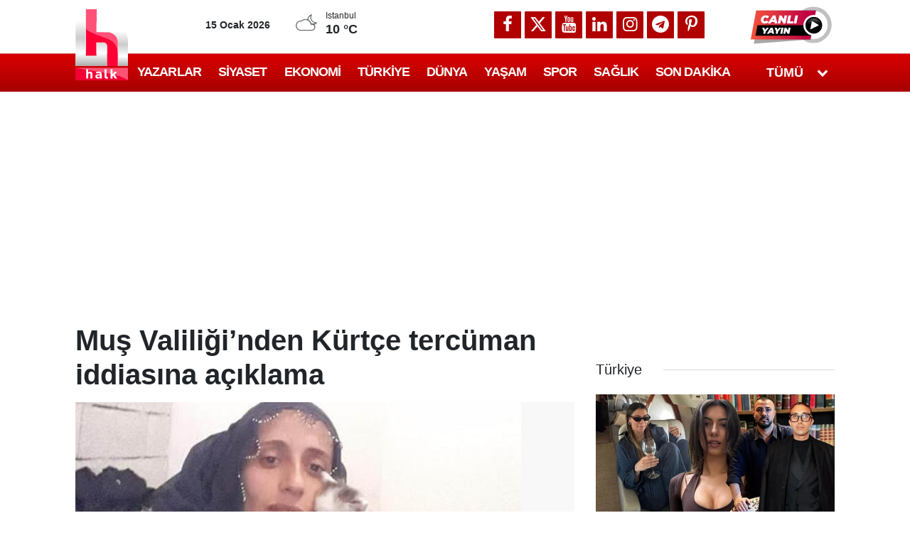

--- FILE ---
content_type: text/html; charset=UTF-8
request_url: https://halktv.com.tr/gundem/mus-valiliginden-kurtce-tercuman-iddiasina-aciklama-430126h
body_size: 36801
content:
<!doctype html>
	<html lang="tr">
	<head>
		<meta charset="utf-8"/>
		<meta http-equiv="X-UA-Compatible" content="IE=edge"/>
		<meta name="viewport" content="width=device-width, initial-scale=1"/>
		<title>Muş Valiliği’nden Kürtçe tercüman iddiasına açıklama</title>
		<meta name="description" content="Muş Valiliği, Malazgirt ilçesinde 14 Temmuz&#039;da eşi tarafından öldürülen kadının avukat huzurunda Türkçe ifade verdiğini ileri sürdü." />
<meta name="keywords" content="Muş,Kadın Cinayeti" />
<link rel="canonical" href="https://halktv.com.tr/gundem/mus-valiliginden-kurtce-tercuman-iddiasina-aciklama-430126h" />
<link rel="amphtml" href="https://halktv.com.tr/service/amp/gundem/mus-valiliginden-kurtce-tercuman-iddiasina-aciklama-430126h" />
<meta name="title" content="Muş Valiliği’nden Kürtçe tercüman iddiasına açıklama" />
<meta name="url" content="https://halktv.com.tr/gundem/mus-valiliginden-kurtce-tercuman-iddiasina-aciklama-430126h" />
<meta name="datePublished" content="2020-07-24T17:42:00+03:00" />
<meta name="dateModified" content="2020-07-24T17:43:55+03:00" />
<meta name="articleSection" content="news" />
<meta property="og:type" content="article" />
<meta property="og:site_name" content="Halk TV" />
<meta property="og:url" content="https://halktv.com.tr/gundem/mus-valiliginden-kurtce-tercuman-iddiasina-aciklama-430126h" />
<meta property="og:title" content="Muş Valiliği’nden Kürtçe tercüman iddiasına açıklama" />
<meta property="og:description" content="AYRINTILAR halktv.com.tr&#039;DE" />
<meta property="og:image" content="https://cdn.halktv.com.tr/news/75080.jpg" />
<meta property="og:image:width" content="1280" />
<meta property="og:image:height" content="640" />
<meta name="twitter:card" content="summary_large_image" />
<meta name="twitter:site" content="@halktvcomtr" />
<meta name="twitter:url"  content="https://halktv.com.tr/gundem/mus-valiliginden-kurtce-tercuman-iddiasina-aciklama-430126h" />
<meta name="twitter:title" content="Muş Valiliği’nden Kürtçe tercüman iddiasına açıklama" />
<meta name="twitter:description" content="AYRINTILAR halktv.com.tr&#039;DE" />
<meta name="twitter:image" content="https://cdn.halktv.com.tr/news/75080.jpg" />
<meta name="articleSection" value="video" />
<meta name="apple-itunes-app" content="app-id=1528148854" />
<meta name="google-play-app" content="app-id=com.cmbilisim.cmnews.halktv" />
		<link rel="alternate" type="application/rss+xml" href="https://halktv.com.tr/service/rss.php"/>
		<meta name="robots" content="max-snippet:-1, max-image-preview:large, max-video-preview:-1"/>
		<link rel="manifest" href="/manifest.json"/>
		<link rel="icon" href="https://halktv.com.tr/d/assets/favicon/favicon.ico"/>
		<meta name="generator" content="CM News 6.0"/>

		<style>
			*,:after,:before{box-sizing:border-box}html{-webkit-text-size-adjust:100%;-webkit-tap-highlight-color:rgba(0,0,0,0);font-family:sans-serif;line-height:1.15}article,aside,figcaption,figure,footer,header,hgroup,main,nav,section{display:block}body{background-color:#fff;color:#212529;font-family:Roboto,-apple-system,BlinkMacSystemFont,Segoe UI,Helvetica Neue,Arial,Noto Sans,Liberation Sans,sans-serif;font-size:1rem;font-weight:400;line-height:1.5;margin:0;text-align:left}[tabindex="-1"]:focus:not(:focus-visible){outline:0!important}hr{box-sizing:content-box;height:0;overflow:visible}h1,h2,h3,h4,h5,h6{margin-bottom:.5rem;margin-top:0}p{margin-bottom:1rem;margin-top:0}abbr[data-original-title],abbr[title]{border-bottom:0;cursor:help;text-decoration:underline;text-decoration:underline dotted;text-decoration-skip-ink:none}address{font-style:normal;line-height:inherit}address,dl,ol,ul{margin-bottom:1rem}dl,ol,ul{margin-top:0}ol ol,ol ul,ul ol,ul ul{margin-bottom:0}dt{font-weight:700}dd{margin-bottom:.5rem;margin-left:0}blockquote{margin:0 0 1rem}b,strong{font-weight:bolder}small{font-size:80%}sub,sup{font-size:75%;line-height:0;position:relative;vertical-align:baseline}sub{bottom:-.25em}sup{top:-.5em}a{background-color:transparent;color:#12182a}a,a:hover{text-decoration:none}a:hover{color:#000}a:not([href]):not([class]),a:not([href]):not([class]):hover{color:inherit;text-decoration:none}code,kbd,pre,samp{font-family:SFMono-Regular,Menlo,Monaco,Consolas,Liberation Mono,Courier New,monospace;font-size:1em}pre{-ms-overflow-style:scrollbar;margin-bottom:1rem;margin-top:0;overflow:auto}figure{margin:0 0 1rem}img{border-style:none}img,svg{vertical-align:middle}svg{overflow:hidden}table{border-collapse:collapse}caption{caption-side:bottom;color:#6c757d;padding-bottom:.75rem;padding-top:.75rem;text-align:left}th{text-align:inherit;text-align:-webkit-match-parent}label{display:inline-block;margin-bottom:.5rem}button{border-radius:0}button:focus:not(:focus-visible){outline:0}button,input,optgroup,select,textarea{font-family:inherit;font-size:inherit;line-height:inherit;margin:0}button,input{overflow:visible}button,select{text-transform:none}[role=button]{cursor:pointer}select{word-wrap:normal}[type=button],[type=reset],[type=submit],button{-webkit-appearance:button}[type=button]:not(:disabled),[type=reset]:not(:disabled),[type=submit]:not(:disabled),button:not(:disabled){cursor:pointer}[type=button]::-moz-focus-inner,[type=reset]::-moz-focus-inner,[type=submit]::-moz-focus-inner,button::-moz-focus-inner{border-style:none;padding:0}input[type=checkbox],input[type=radio]{box-sizing:border-box;padding:0}textarea{overflow:auto;resize:vertical}fieldset{border:0;margin:0;min-width:0;padding:0}legend{color:inherit;display:block;font-size:1.5rem;line-height:inherit;margin-bottom:.5rem;max-width:100%;padding:0;white-space:normal;width:100%}progress{vertical-align:baseline}[type=number]::-webkit-inner-spin-button,[type=number]::-webkit-outer-spin-button{height:auto}[type=search]{-webkit-appearance:none;outline-offset:-2px}[type=search]::-webkit-search-decoration{-webkit-appearance:none}::-webkit-file-upload-button{-webkit-appearance:button;font:inherit}output{display:inline-block}summary{cursor:pointer;display:list-item}template{display:none}[hidden]{display:none!important}.container,.container-fluid,.container-lg,.container-md,.container-sm,.container-xl{margin-left:auto;margin-right:auto;padding-left:15px;padding-right:15px;width:100%}@media (min-width:576px){.container,.container-sm{max-width:540px}}@media (min-width:768px){.container,.container-md,.container-sm{max-width:720px}}@media (min-width:992px){.container,.container-lg,.container-md,.container-sm{max-width:960px}}@media (min-width:1200px){.container,.container-lg,.container-md,.container-sm,.container-xl{max-width:1098px}}.row{display:flex;flex-wrap:wrap;margin-left:-15px;margin-right:-15px}.no-gutters{margin-left:0;margin-right:0}.no-gutters>.col,.no-gutters>[class*=col-]{padding-left:0;padding-right:0}.col,.col-1,.col-10,.col-11,.col-12,.col-2,.col-3,.col-4,.col-5,.col-6,.col-7,.col-8,.col-9,.col-auto,.col-lg,.col-lg-1,.col-lg-10,.col-lg-11,.col-lg-12,.col-lg-2,.col-lg-3,.col-lg-4,.col-lg-5,.col-lg-6,.col-lg-7,.col-lg-8,.col-lg-9,.col-lg-auto,.col-md,.col-md-1,.col-md-10,.col-md-11,.col-md-12,.col-md-2,.col-md-3,.col-md-4,.col-md-5,.col-md-6,.col-md-7,.col-md-8,.col-md-9,.col-md-auto,.col-sm,.col-sm-1,.col-sm-10,.col-sm-11,.col-sm-12,.col-sm-2,.col-sm-3,.col-sm-4,.col-sm-5,.col-sm-6,.col-sm-7,.col-sm-8,.col-sm-9,.col-sm-auto,.col-xl,.col-xl-1,.col-xl-10,.col-xl-11,.col-xl-12,.col-xl-2,.col-xl-3,.col-xl-4,.col-xl-5,.col-xl-6,.col-xl-7,.col-xl-8,.col-xl-9,.col-xl-auto{padding-left:15px;padding-right:15px;position:relative;width:100%}.col{flex-basis:0;flex-grow:1;max-width:100%}.row-cols-1>*{flex:0 0 100%;max-width:100%}.row-cols-2>*{flex:0 0 50%;max-width:50%}.row-cols-3>*{flex:0 0 33.33333%;max-width:33.33333%}.row-cols-4>*{flex:0 0 25%;max-width:25%}.row-cols-5>*{flex:0 0 20%;max-width:20%}.row-cols-6>*{flex:0 0 16.66667%;max-width:16.66667%}.col-auto{flex:0 0 auto;max-width:100%;width:auto}.col-1{flex:0 0 8.33333%;max-width:8.33333%}.col-2{flex:0 0 16.66667%;max-width:16.66667%}.col-3{flex:0 0 25%;max-width:25%}.col-4{flex:0 0 33.33333%;max-width:33.33333%}.col-5{flex:0 0 41.66667%;max-width:41.66667%}.col-6{flex:0 0 50%;max-width:50%}.col-7{flex:0 0 58.33333%;max-width:58.33333%}.col-8{flex:0 0 66.66667%;max-width:66.66667%}.col-9{flex:0 0 75%;max-width:75%}.col-10{flex:0 0 83.33333%;max-width:83.33333%}.col-11{flex:0 0 91.66667%;max-width:91.66667%}.col-12{flex:0 0 100%;max-width:100%}.order-first{order:-1}.order-last{order:13}.order-0{order:0}.order-1{order:1}.order-2{order:2}.order-3{order:3}.order-4{order:4}.order-5{order:5}.order-6{order:6}.order-7{order:7}.order-8{order:8}.order-9{order:9}.order-10{order:10}.order-11{order:11}.order-12{order:12}.offset-1{margin-left:8.33333%}.offset-2{margin-left:16.66667%}.offset-3{margin-left:25%}.offset-4{margin-left:33.33333%}.offset-5{margin-left:41.66667%}.offset-6{margin-left:50%}.offset-7{margin-left:58.33333%}.offset-8{margin-left:66.66667%}.offset-9{margin-left:75%}.offset-10{margin-left:83.33333%}.offset-11{margin-left:91.66667%}@media (min-width:576px){.col-sm{flex-basis:0;flex-grow:1;max-width:100%}.row-cols-sm-1>*{flex:0 0 100%;max-width:100%}.row-cols-sm-2>*{flex:0 0 50%;max-width:50%}.row-cols-sm-3>*{flex:0 0 33.33333%;max-width:33.33333%}.row-cols-sm-4>*{flex:0 0 25%;max-width:25%}.row-cols-sm-5>*{flex:0 0 20%;max-width:20%}.row-cols-sm-6>*{flex:0 0 16.66667%;max-width:16.66667%}.col-sm-auto{flex:0 0 auto;max-width:100%;width:auto}.col-sm-1{flex:0 0 8.33333%;max-width:8.33333%}.col-sm-2{flex:0 0 16.66667%;max-width:16.66667%}.col-sm-3{flex:0 0 25%;max-width:25%}.col-sm-4{flex:0 0 33.33333%;max-width:33.33333%}.col-sm-5{flex:0 0 41.66667%;max-width:41.66667%}.col-sm-6{flex:0 0 50%;max-width:50%}.col-sm-7{flex:0 0 58.33333%;max-width:58.33333%}.col-sm-8{flex:0 0 66.66667%;max-width:66.66667%}.col-sm-9{flex:0 0 75%;max-width:75%}.col-sm-10{flex:0 0 83.33333%;max-width:83.33333%}.col-sm-11{flex:0 0 91.66667%;max-width:91.66667%}.col-sm-12{flex:0 0 100%;max-width:100%}.order-sm-first{order:-1}.order-sm-last{order:13}.order-sm-0{order:0}.order-sm-1{order:1}.order-sm-2{order:2}.order-sm-3{order:3}.order-sm-4{order:4}.order-sm-5{order:5}.order-sm-6{order:6}.order-sm-7{order:7}.order-sm-8{order:8}.order-sm-9{order:9}.order-sm-10{order:10}.order-sm-11{order:11}.order-sm-12{order:12}.offset-sm-0{margin-left:0}.offset-sm-1{margin-left:8.33333%}.offset-sm-2{margin-left:16.66667%}.offset-sm-3{margin-left:25%}.offset-sm-4{margin-left:33.33333%}.offset-sm-5{margin-left:41.66667%}.offset-sm-6{margin-left:50%}.offset-sm-7{margin-left:58.33333%}.offset-sm-8{margin-left:66.66667%}.offset-sm-9{margin-left:75%}.offset-sm-10{margin-left:83.33333%}.offset-sm-11{margin-left:91.66667%}}@media (min-width:768px){.col-md{flex-basis:0;flex-grow:1;max-width:100%}.row-cols-md-1>*{flex:0 0 100%;max-width:100%}.row-cols-md-2>*{flex:0 0 50%;max-width:50%}.row-cols-md-3>*{flex:0 0 33.33333%;max-width:33.33333%}.row-cols-md-4>*{flex:0 0 25%;max-width:25%}.row-cols-md-5>*{flex:0 0 20%;max-width:20%}.row-cols-md-6>*{flex:0 0 16.66667%;max-width:16.66667%}.col-md-auto{flex:0 0 auto;max-width:100%;width:auto}.col-md-1{flex:0 0 8.33333%;max-width:8.33333%}.col-md-2{flex:0 0 16.66667%;max-width:16.66667%}.col-md-3{flex:0 0 25%;max-width:25%}.col-md-4{flex:0 0 33.33333%;max-width:33.33333%}.col-md-5{flex:0 0 41.66667%;max-width:41.66667%}.col-md-6{flex:0 0 50%;max-width:50%}.col-md-7{flex:0 0 58.33333%;max-width:58.33333%}.col-md-8{flex:0 0 66.66667%;max-width:66.66667%}.col-md-9{flex:0 0 75%;max-width:75%}.col-md-10{flex:0 0 83.33333%;max-width:83.33333%}.col-md-11{flex:0 0 91.66667%;max-width:91.66667%}.col-md-12{flex:0 0 100%;max-width:100%}.order-md-first{order:-1}.order-md-last{order:13}.order-md-0{order:0}.order-md-1{order:1}.order-md-2{order:2}.order-md-3{order:3}.order-md-4{order:4}.order-md-5{order:5}.order-md-6{order:6}.order-md-7{order:7}.order-md-8{order:8}.order-md-9{order:9}.order-md-10{order:10}.order-md-11{order:11}.order-md-12{order:12}.offset-md-0{margin-left:0}.offset-md-1{margin-left:8.33333%}.offset-md-2{margin-left:16.66667%}.offset-md-3{margin-left:25%}.offset-md-4{margin-left:33.33333%}.offset-md-5{margin-left:41.66667%}.offset-md-6{margin-left:50%}.offset-md-7{margin-left:58.33333%}.offset-md-8{margin-left:66.66667%}.offset-md-9{margin-left:75%}.offset-md-10{margin-left:83.33333%}.offset-md-11{margin-left:91.66667%}}@media (min-width:992px){.col-lg{flex-basis:0;flex-grow:1;max-width:100%}.row-cols-lg-1>*{flex:0 0 100%;max-width:100%}.row-cols-lg-2>*{flex:0 0 50%;max-width:50%}.row-cols-lg-3>*{flex:0 0 33.33333%;max-width:33.33333%}.row-cols-lg-4>*{flex:0 0 25%;max-width:25%}.row-cols-lg-5>*{flex:0 0 20%;max-width:20%}.row-cols-lg-6>*{flex:0 0 16.66667%;max-width:16.66667%}.col-lg-auto{flex:0 0 auto;max-width:100%;width:auto}.col-lg-1{flex:0 0 8.33333%;max-width:8.33333%}.col-lg-2{flex:0 0 16.66667%;max-width:16.66667%}.col-lg-3{flex:0 0 25%;max-width:25%}.col-lg-4{flex:0 0 33.33333%;max-width:33.33333%}.col-lg-5{flex:0 0 41.66667%;max-width:41.66667%}.col-lg-6{flex:0 0 50%;max-width:50%}.col-lg-7{flex:0 0 58.33333%;max-width:58.33333%}.col-lg-8{flex:0 0 66.66667%;max-width:66.66667%}.col-lg-9{flex:0 0 75%;max-width:75%}.col-lg-10{flex:0 0 83.33333%;max-width:83.33333%}.col-lg-11{flex:0 0 91.66667%;max-width:91.66667%}.col-lg-12{flex:0 0 100%;max-width:100%}.order-lg-first{order:-1}.order-lg-last{order:13}.order-lg-0{order:0}.order-lg-1{order:1}.order-lg-2{order:2}.order-lg-3{order:3}.order-lg-4{order:4}.order-lg-5{order:5}.order-lg-6{order:6}.order-lg-7{order:7}.order-lg-8{order:8}.order-lg-9{order:9}.order-lg-10{order:10}.order-lg-11{order:11}.order-lg-12{order:12}.offset-lg-0{margin-left:0}.offset-lg-1{margin-left:8.33333%}.offset-lg-2{margin-left:16.66667%}.offset-lg-3{margin-left:25%}.offset-lg-4{margin-left:33.33333%}.offset-lg-5{margin-left:41.66667%}.offset-lg-6{margin-left:50%}.offset-lg-7{margin-left:58.33333%}.offset-lg-8{margin-left:66.66667%}.offset-lg-9{margin-left:75%}.offset-lg-10{margin-left:83.33333%}.offset-lg-11{margin-left:91.66667%}}@media (min-width:1200px){.col-xl{flex-basis:0;flex-grow:1;max-width:100%}.row-cols-xl-1>*{flex:0 0 100%;max-width:100%}.row-cols-xl-2>*{flex:0 0 50%;max-width:50%}.row-cols-xl-3>*{flex:0 0 33.33333%;max-width:33.33333%}.row-cols-xl-4>*{flex:0 0 25%;max-width:25%}.row-cols-xl-5>*{flex:0 0 20%;max-width:20%}.row-cols-xl-6>*{flex:0 0 16.66667%;max-width:16.66667%}.col-xl-auto{flex:0 0 auto;max-width:100%;width:auto}.col-xl-1{flex:0 0 8.33333%;max-width:8.33333%}.col-xl-2{flex:0 0 16.66667%;max-width:16.66667%}.col-xl-3{flex:0 0 25%;max-width:25%}.col-xl-4{flex:0 0 33.33333%;max-width:33.33333%}.col-xl-5{flex:0 0 41.66667%;max-width:41.66667%}.col-xl-6{flex:0 0 50%;max-width:50%}.col-xl-7{flex:0 0 58.33333%;max-width:58.33333%}.col-xl-8{flex:0 0 66.66667%;max-width:66.66667%}.col-xl-9{flex:0 0 75%;max-width:75%}.col-xl-10{flex:0 0 83.33333%;max-width:83.33333%}.col-xl-11{flex:0 0 91.66667%;max-width:91.66667%}.col-xl-12{flex:0 0 100%;max-width:100%}.order-xl-first{order:-1}.order-xl-last{order:13}.order-xl-0{order:0}.order-xl-1{order:1}.order-xl-2{order:2}.order-xl-3{order:3}.order-xl-4{order:4}.order-xl-5{order:5}.order-xl-6{order:6}.order-xl-7{order:7}.order-xl-8{order:8}.order-xl-9{order:9}.order-xl-10{order:10}.order-xl-11{order:11}.order-xl-12{order:12}.offset-xl-0{margin-left:0}.offset-xl-1{margin-left:8.33333%}.offset-xl-2{margin-left:16.66667%}.offset-xl-3{margin-left:25%}.offset-xl-4{margin-left:33.33333%}.offset-xl-5{margin-left:41.66667%}.offset-xl-6{margin-left:50%}.offset-xl-7{margin-left:58.33333%}.offset-xl-8{margin-left:66.66667%}.offset-xl-9{margin-left:75%}.offset-xl-10{margin-left:83.33333%}.offset-xl-11{margin-left:91.66667%}}.d-none{display:none!important}.d-inline{display:inline!important}.d-inline-block{display:inline-block!important}.d-block{display:block!important}.d-table{display:table!important}.d-table-row{display:table-row!important}.d-table-cell{display:table-cell!important}.d-flex{display:flex!important}.d-inline-flex{display:inline-flex!important}@media (min-width:576px){.d-sm-none{display:none!important}.d-sm-inline{display:inline!important}.d-sm-inline-block{display:inline-block!important}.d-sm-block{display:block!important}.d-sm-table{display:table!important}.d-sm-table-row{display:table-row!important}.d-sm-table-cell{display:table-cell!important}.d-sm-flex{display:flex!important}.d-sm-inline-flex{display:inline-flex!important}}@media (min-width:768px){.d-md-none{display:none!important}.d-md-inline{display:inline!important}.d-md-inline-block{display:inline-block!important}.d-md-block{display:block!important}.d-md-table{display:table!important}.d-md-table-row{display:table-row!important}.d-md-table-cell{display:table-cell!important}.d-md-flex{display:flex!important}.d-md-inline-flex{display:inline-flex!important}}@media (min-width:992px){.d-lg-none{display:none!important}.d-lg-inline{display:inline!important}.d-lg-inline-block{display:inline-block!important}.d-lg-block{display:block!important}.d-lg-table{display:table!important}.d-lg-table-row{display:table-row!important}.d-lg-table-cell{display:table-cell!important}.d-lg-flex{display:flex!important}.d-lg-inline-flex{display:inline-flex!important}}@media (min-width:1200px){.d-xl-none{display:none!important}.d-xl-inline{display:inline!important}.d-xl-inline-block{display:inline-block!important}.d-xl-block{display:block!important}.d-xl-table{display:table!important}.d-xl-table-row{display:table-row!important}.d-xl-table-cell{display:table-cell!important}.d-xl-flex{display:flex!important}.d-xl-inline-flex{display:inline-flex!important}}@media print{.d-print-none{display:none!important}.d-print-inline{display:inline!important}.d-print-inline-block{display:inline-block!important}.d-print-block{display:block!important}.d-print-table{display:table!important}.d-print-table-row{display:table-row!important}.d-print-table-cell{display:table-cell!important}.d-print-flex{display:flex!important}.d-print-inline-flex{display:inline-flex!important}}.flex-row{flex-direction:row!important}.flex-column{flex-direction:column!important}.flex-row-reverse{flex-direction:row-reverse!important}.flex-column-reverse{flex-direction:column-reverse!important}.flex-wrap{flex-wrap:wrap!important}.flex-nowrap{flex-wrap:nowrap!important}.flex-wrap-reverse{flex-wrap:wrap-reverse!important}.flex-fill{flex:1 1 auto!important}.flex-grow-0{flex-grow:0!important}.flex-grow-1{flex-grow:1!important}.flex-shrink-0{flex-shrink:0!important}.flex-shrink-1{flex-shrink:1!important}.justify-content-start{justify-content:flex-start!important}.justify-content-end{justify-content:flex-end!important}.justify-content-center{justify-content:center!important}.justify-content-between{justify-content:space-between!important}.justify-content-around{justify-content:space-around!important}.align-items-start{align-items:flex-start!important}.align-items-end{align-items:flex-end!important}.align-items-center{align-items:center!important}.align-items-baseline{align-items:baseline!important}.align-items-stretch{align-items:stretch!important}.align-content-start{align-content:flex-start!important}.align-content-end{align-content:flex-end!important}.align-content-center{align-content:center!important}.align-content-between{align-content:space-between!important}.align-content-around{align-content:space-around!important}.align-content-stretch{align-content:stretch!important}.align-self-auto{align-self:auto!important}.align-self-start{align-self:flex-start!important}.align-self-end{align-self:flex-end!important}.align-self-center{align-self:center!important}.align-self-baseline{align-self:baseline!important}.align-self-stretch{align-self:stretch!important}@media (min-width:576px){.flex-sm-row{flex-direction:row!important}.flex-sm-column{flex-direction:column!important}.flex-sm-row-reverse{flex-direction:row-reverse!important}.flex-sm-column-reverse{flex-direction:column-reverse!important}.flex-sm-wrap{flex-wrap:wrap!important}.flex-sm-nowrap{flex-wrap:nowrap!important}.flex-sm-wrap-reverse{flex-wrap:wrap-reverse!important}.flex-sm-fill{flex:1 1 auto!important}.flex-sm-grow-0{flex-grow:0!important}.flex-sm-grow-1{flex-grow:1!important}.flex-sm-shrink-0{flex-shrink:0!important}.flex-sm-shrink-1{flex-shrink:1!important}.justify-content-sm-start{justify-content:flex-start!important}.justify-content-sm-end{justify-content:flex-end!important}.justify-content-sm-center{justify-content:center!important}.justify-content-sm-between{justify-content:space-between!important}.justify-content-sm-around{justify-content:space-around!important}.align-items-sm-start{align-items:flex-start!important}.align-items-sm-end{align-items:flex-end!important}.align-items-sm-center{align-items:center!important}.align-items-sm-baseline{align-items:baseline!important}.align-items-sm-stretch{align-items:stretch!important}.align-content-sm-start{align-content:flex-start!important}.align-content-sm-end{align-content:flex-end!important}.align-content-sm-center{align-content:center!important}.align-content-sm-between{align-content:space-between!important}.align-content-sm-around{align-content:space-around!important}.align-content-sm-stretch{align-content:stretch!important}.align-self-sm-auto{align-self:auto!important}.align-self-sm-start{align-self:flex-start!important}.align-self-sm-end{align-self:flex-end!important}.align-self-sm-center{align-self:center!important}.align-self-sm-baseline{align-self:baseline!important}.align-self-sm-stretch{align-self:stretch!important}}@media (min-width:768px){.flex-md-row{flex-direction:row!important}.flex-md-column{flex-direction:column!important}.flex-md-row-reverse{flex-direction:row-reverse!important}.flex-md-column-reverse{flex-direction:column-reverse!important}.flex-md-wrap{flex-wrap:wrap!important}.flex-md-nowrap{flex-wrap:nowrap!important}.flex-md-wrap-reverse{flex-wrap:wrap-reverse!important}.flex-md-fill{flex:1 1 auto!important}.flex-md-grow-0{flex-grow:0!important}.flex-md-grow-1{flex-grow:1!important}.flex-md-shrink-0{flex-shrink:0!important}.flex-md-shrink-1{flex-shrink:1!important}.justify-content-md-start{justify-content:flex-start!important}.justify-content-md-end{justify-content:flex-end!important}.justify-content-md-center{justify-content:center!important}.justify-content-md-between{justify-content:space-between!important}.justify-content-md-around{justify-content:space-around!important}.align-items-md-start{align-items:flex-start!important}.align-items-md-end{align-items:flex-end!important}.align-items-md-center{align-items:center!important}.align-items-md-baseline{align-items:baseline!important}.align-items-md-stretch{align-items:stretch!important}.align-content-md-start{align-content:flex-start!important}.align-content-md-end{align-content:flex-end!important}.align-content-md-center{align-content:center!important}.align-content-md-between{align-content:space-between!important}.align-content-md-around{align-content:space-around!important}.align-content-md-stretch{align-content:stretch!important}.align-self-md-auto{align-self:auto!important}.align-self-md-start{align-self:flex-start!important}.align-self-md-end{align-self:flex-end!important}.align-self-md-center{align-self:center!important}.align-self-md-baseline{align-self:baseline!important}.align-self-md-stretch{align-self:stretch!important}}@media (min-width:992px){.flex-lg-row{flex-direction:row!important}.flex-lg-column{flex-direction:column!important}.flex-lg-row-reverse{flex-direction:row-reverse!important}.flex-lg-column-reverse{flex-direction:column-reverse!important}.flex-lg-wrap{flex-wrap:wrap!important}.flex-lg-nowrap{flex-wrap:nowrap!important}.flex-lg-wrap-reverse{flex-wrap:wrap-reverse!important}.flex-lg-fill{flex:1 1 auto!important}.flex-lg-grow-0{flex-grow:0!important}.flex-lg-grow-1{flex-grow:1!important}.flex-lg-shrink-0{flex-shrink:0!important}.flex-lg-shrink-1{flex-shrink:1!important}.justify-content-lg-start{justify-content:flex-start!important}.justify-content-lg-end{justify-content:flex-end!important}.justify-content-lg-center{justify-content:center!important}.justify-content-lg-between{justify-content:space-between!important}.justify-content-lg-around{justify-content:space-around!important}.align-items-lg-start{align-items:flex-start!important}.align-items-lg-end{align-items:flex-end!important}.align-items-lg-center{align-items:center!important}.align-items-lg-baseline{align-items:baseline!important}.align-items-lg-stretch{align-items:stretch!important}.align-content-lg-start{align-content:flex-start!important}.align-content-lg-end{align-content:flex-end!important}.align-content-lg-center{align-content:center!important}.align-content-lg-between{align-content:space-between!important}.align-content-lg-around{align-content:space-around!important}.align-content-lg-stretch{align-content:stretch!important}.align-self-lg-auto{align-self:auto!important}.align-self-lg-start{align-self:flex-start!important}.align-self-lg-end{align-self:flex-end!important}.align-self-lg-center{align-self:center!important}.align-self-lg-baseline{align-self:baseline!important}.align-self-lg-stretch{align-self:stretch!important}}@media (min-width:1200px){.flex-xl-row{flex-direction:row!important}.flex-xl-column{flex-direction:column!important}.flex-xl-row-reverse{flex-direction:row-reverse!important}.flex-xl-column-reverse{flex-direction:column-reverse!important}.flex-xl-wrap{flex-wrap:wrap!important}.flex-xl-nowrap{flex-wrap:nowrap!important}.flex-xl-wrap-reverse{flex-wrap:wrap-reverse!important}.flex-xl-fill{flex:1 1 auto!important}.flex-xl-grow-0{flex-grow:0!important}.flex-xl-grow-1{flex-grow:1!important}.flex-xl-shrink-0{flex-shrink:0!important}.flex-xl-shrink-1{flex-shrink:1!important}.justify-content-xl-start{justify-content:flex-start!important}.justify-content-xl-end{justify-content:flex-end!important}.justify-content-xl-center{justify-content:center!important}.justify-content-xl-between{justify-content:space-between!important}.justify-content-xl-around{justify-content:space-around!important}.align-items-xl-start{align-items:flex-start!important}.align-items-xl-end{align-items:flex-end!important}.align-items-xl-center{align-items:center!important}.align-items-xl-baseline{align-items:baseline!important}.align-items-xl-stretch{align-items:stretch!important}.align-content-xl-start{align-content:flex-start!important}.align-content-xl-end{align-content:flex-end!important}.align-content-xl-center{align-content:center!important}.align-content-xl-between{align-content:space-between!important}.align-content-xl-around{align-content:space-around!important}.align-content-xl-stretch{align-content:stretch!important}.align-self-xl-auto{align-self:auto!important}.align-self-xl-start{align-self:flex-start!important}.align-self-xl-end{align-self:flex-end!important}.align-self-xl-center{align-self:center!important}.align-self-xl-baseline{align-self:baseline!important}.align-self-xl-stretch{align-self:stretch!important}}.float-left{float:left!important}.float-right{float:right!important}.float-none{float:none!important}@media (min-width:576px){.float-sm-left{float:left!important}.float-sm-right{float:right!important}.float-sm-none{float:none!important}}@media (min-width:768px){.float-md-left{float:left!important}.float-md-right{float:right!important}.float-md-none{float:none!important}}@media (min-width:992px){.float-lg-left{float:left!important}.float-lg-right{float:right!important}.float-lg-none{float:none!important}}@media (min-width:1200px){.float-xl-left{float:left!important}.float-xl-right{float:right!important}.float-xl-none{float:none!important}}.w-25{width:25%!important}.w-50{width:50%!important}.w-75{width:75%!important}.w-100{width:100%!important}.w-auto{width:auto!important}.h-25{height:25%!important}.h-50{height:50%!important}.h-75{height:75%!important}.h-100{height:100%!important}.h-auto{height:auto!important}.mw-100{max-width:100%!important}.mh-100{max-height:100%!important}.min-vw-100{min-width:100vw!important}.min-vh-100{min-height:100vh!important}.vw-100{width:100vw!important}.vh-100{height:100vh!important}.m-0{margin:0!important}.mt-0,.my-0{margin-top:0!important}.mr-0,.mx-0{margin-right:0!important}.mb-0,.my-0{margin-bottom:0!important}.ml-0,.mx-0{margin-left:0!important}.m-1{margin:.25rem!important}.mt-1,.my-1{margin-top:.25rem!important}.mr-1,.mx-1{margin-right:.25rem!important}.mb-1,.my-1{margin-bottom:.25rem!important}.ml-1,.mx-1{margin-left:.25rem!important}.m-2{margin:.5rem!important}.mt-2,.my-2{margin-top:.5rem!important}.mr-2,.mx-2{margin-right:.5rem!important}.mb-2,.my-2{margin-bottom:.5rem!important}.ml-2,.mx-2{margin-left:.5rem!important}.m-3{margin:1rem!important}.mt-3,.my-3{margin-top:1rem!important}.mr-3,.mx-3{margin-right:1rem!important}.mb-3,.my-3{margin-bottom:1rem!important}.ml-3,.mx-3{margin-left:1rem!important}.m-4{margin:1.5rem!important}.mt-4,.my-4{margin-top:1.5rem!important}.mr-4,.mx-4{margin-right:1.5rem!important}.mb-4,.my-4{margin-bottom:1.5rem!important}.ml-4,.mx-4{margin-left:1.5rem!important}.m-5{margin:3rem!important}.mt-5,.my-5{margin-top:3rem!important}.mr-5,.mx-5{margin-right:3rem!important}.mb-5,.my-5{margin-bottom:3rem!important}.ml-5,.mx-5{margin-left:3rem!important}.p-0{padding:0!important}.pt-0,.py-0{padding-top:0!important}.pr-0,.px-0{padding-right:0!important}.pb-0,.py-0{padding-bottom:0!important}.pl-0,.px-0{padding-left:0!important}.p-1{padding:.25rem!important}.pt-1,.py-1{padding-top:.25rem!important}.pr-1,.px-1{padding-right:.25rem!important}.pb-1,.py-1{padding-bottom:.25rem!important}.pl-1,.px-1{padding-left:.25rem!important}.p-2{padding:.5rem!important}.pt-2,.py-2{padding-top:.5rem!important}.pr-2,.px-2{padding-right:.5rem!important}.pb-2,.py-2{padding-bottom:.5rem!important}.pl-2,.px-2{padding-left:.5rem!important}.p-3{padding:1rem!important}.pt-3,.py-3{padding-top:1rem!important}.pr-3,.px-3{padding-right:1rem!important}.pb-3,.py-3{padding-bottom:1rem!important}.pl-3,.px-3{padding-left:1rem!important}.p-4{padding:1.5rem!important}.pt-4,.py-4{padding-top:1.5rem!important}.pr-4,.px-4{padding-right:1.5rem!important}.pb-4,.py-4{padding-bottom:1.5rem!important}.pl-4,.px-4{padding-left:1.5rem!important}.p-5{padding:3rem!important}.pt-5,.py-5{padding-top:3rem!important}.pr-5,.px-5{padding-right:3rem!important}.pb-5,.py-5{padding-bottom:3rem!important}.pl-5,.px-5{padding-left:3rem!important}.m-n1{margin:-.25rem!important}.mt-n1,.my-n1{margin-top:-.25rem!important}.mr-n1,.mx-n1{margin-right:-.25rem!important}.mb-n1,.my-n1{margin-bottom:-.25rem!important}.ml-n1,.mx-n1{margin-left:-.25rem!important}.m-n2{margin:-.5rem!important}.mt-n2,.my-n2{margin-top:-.5rem!important}.mr-n2,.mx-n2{margin-right:-.5rem!important}.mb-n2,.my-n2{margin-bottom:-.5rem!important}.ml-n2,.mx-n2{margin-left:-.5rem!important}.m-n3{margin:-1rem!important}.mt-n3,.my-n3{margin-top:-1rem!important}.mr-n3,.mx-n3{margin-right:-1rem!important}.mb-n3,.my-n3{margin-bottom:-1rem!important}.ml-n3,.mx-n3{margin-left:-1rem!important}.m-n4{margin:-1.5rem!important}.mt-n4,.my-n4{margin-top:-1.5rem!important}.mr-n4,.mx-n4{margin-right:-1.5rem!important}.mb-n4,.my-n4{margin-bottom:-1.5rem!important}.ml-n4,.mx-n4{margin-left:-1.5rem!important}.m-n5{margin:-3rem!important}.mt-n5,.my-n5{margin-top:-3rem!important}.mr-n5,.mx-n5{margin-right:-3rem!important}.mb-n5,.my-n5{margin-bottom:-3rem!important}.ml-n5,.mx-n5{margin-left:-3rem!important}.m-auto{margin:auto!important}.mt-auto,.my-auto{margin-top:auto!important}.mr-auto,.mx-auto{margin-right:auto!important}.mb-auto,.my-auto{margin-bottom:auto!important}.ml-auto,.mx-auto{margin-left:auto!important}@media (min-width:576px){.m-sm-0{margin:0!important}.mt-sm-0,.my-sm-0{margin-top:0!important}.mr-sm-0,.mx-sm-0{margin-right:0!important}.mb-sm-0,.my-sm-0{margin-bottom:0!important}.ml-sm-0,.mx-sm-0{margin-left:0!important}.m-sm-1{margin:.25rem!important}.mt-sm-1,.my-sm-1{margin-top:.25rem!important}.mr-sm-1,.mx-sm-1{margin-right:.25rem!important}.mb-sm-1,.my-sm-1{margin-bottom:.25rem!important}.ml-sm-1,.mx-sm-1{margin-left:.25rem!important}.m-sm-2{margin:.5rem!important}.mt-sm-2,.my-sm-2{margin-top:.5rem!important}.mr-sm-2,.mx-sm-2{margin-right:.5rem!important}.mb-sm-2,.my-sm-2{margin-bottom:.5rem!important}.ml-sm-2,.mx-sm-2{margin-left:.5rem!important}.m-sm-3{margin:1rem!important}.mt-sm-3,.my-sm-3{margin-top:1rem!important}.mr-sm-3,.mx-sm-3{margin-right:1rem!important}.mb-sm-3,.my-sm-3{margin-bottom:1rem!important}.ml-sm-3,.mx-sm-3{margin-left:1rem!important}.m-sm-4{margin:1.5rem!important}.mt-sm-4,.my-sm-4{margin-top:1.5rem!important}.mr-sm-4,.mx-sm-4{margin-right:1.5rem!important}.mb-sm-4,.my-sm-4{margin-bottom:1.5rem!important}.ml-sm-4,.mx-sm-4{margin-left:1.5rem!important}.m-sm-5{margin:3rem!important}.mt-sm-5,.my-sm-5{margin-top:3rem!important}.mr-sm-5,.mx-sm-5{margin-right:3rem!important}.mb-sm-5,.my-sm-5{margin-bottom:3rem!important}.ml-sm-5,.mx-sm-5{margin-left:3rem!important}.p-sm-0{padding:0!important}.pt-sm-0,.py-sm-0{padding-top:0!important}.pr-sm-0,.px-sm-0{padding-right:0!important}.pb-sm-0,.py-sm-0{padding-bottom:0!important}.pl-sm-0,.px-sm-0{padding-left:0!important}.p-sm-1{padding:.25rem!important}.pt-sm-1,.py-sm-1{padding-top:.25rem!important}.pr-sm-1,.px-sm-1{padding-right:.25rem!important}.pb-sm-1,.py-sm-1{padding-bottom:.25rem!important}.pl-sm-1,.px-sm-1{padding-left:.25rem!important}.p-sm-2{padding:.5rem!important}.pt-sm-2,.py-sm-2{padding-top:.5rem!important}.pr-sm-2,.px-sm-2{padding-right:.5rem!important}.pb-sm-2,.py-sm-2{padding-bottom:.5rem!important}.pl-sm-2,.px-sm-2{padding-left:.5rem!important}.p-sm-3{padding:1rem!important}.pt-sm-3,.py-sm-3{padding-top:1rem!important}.pr-sm-3,.px-sm-3{padding-right:1rem!important}.pb-sm-3,.py-sm-3{padding-bottom:1rem!important}.pl-sm-3,.px-sm-3{padding-left:1rem!important}.p-sm-4{padding:1.5rem!important}.pt-sm-4,.py-sm-4{padding-top:1.5rem!important}.pr-sm-4,.px-sm-4{padding-right:1.5rem!important}.pb-sm-4,.py-sm-4{padding-bottom:1.5rem!important}.pl-sm-4,.px-sm-4{padding-left:1.5rem!important}.p-sm-5{padding:3rem!important}.pt-sm-5,.py-sm-5{padding-top:3rem!important}.pr-sm-5,.px-sm-5{padding-right:3rem!important}.pb-sm-5,.py-sm-5{padding-bottom:3rem!important}.pl-sm-5,.px-sm-5{padding-left:3rem!important}.m-sm-n1{margin:-.25rem!important}.mt-sm-n1,.my-sm-n1{margin-top:-.25rem!important}.mr-sm-n1,.mx-sm-n1{margin-right:-.25rem!important}.mb-sm-n1,.my-sm-n1{margin-bottom:-.25rem!important}.ml-sm-n1,.mx-sm-n1{margin-left:-.25rem!important}.m-sm-n2{margin:-.5rem!important}.mt-sm-n2,.my-sm-n2{margin-top:-.5rem!important}.mr-sm-n2,.mx-sm-n2{margin-right:-.5rem!important}.mb-sm-n2,.my-sm-n2{margin-bottom:-.5rem!important}.ml-sm-n2,.mx-sm-n2{margin-left:-.5rem!important}.m-sm-n3{margin:-1rem!important}.mt-sm-n3,.my-sm-n3{margin-top:-1rem!important}.mr-sm-n3,.mx-sm-n3{margin-right:-1rem!important}.mb-sm-n3,.my-sm-n3{margin-bottom:-1rem!important}.ml-sm-n3,.mx-sm-n3{margin-left:-1rem!important}.m-sm-n4{margin:-1.5rem!important}.mt-sm-n4,.my-sm-n4{margin-top:-1.5rem!important}.mr-sm-n4,.mx-sm-n4{margin-right:-1.5rem!important}.mb-sm-n4,.my-sm-n4{margin-bottom:-1.5rem!important}.ml-sm-n4,.mx-sm-n4{margin-left:-1.5rem!important}.m-sm-n5{margin:-3rem!important}.mt-sm-n5,.my-sm-n5{margin-top:-3rem!important}.mr-sm-n5,.mx-sm-n5{margin-right:-3rem!important}.mb-sm-n5,.my-sm-n5{margin-bottom:-3rem!important}.ml-sm-n5,.mx-sm-n5{margin-left:-3rem!important}.m-sm-auto{margin:auto!important}.mt-sm-auto,.my-sm-auto{margin-top:auto!important}.mr-sm-auto,.mx-sm-auto{margin-right:auto!important}.mb-sm-auto,.my-sm-auto{margin-bottom:auto!important}.ml-sm-auto,.mx-sm-auto{margin-left:auto!important}}@media (min-width:768px){.m-md-0{margin:0!important}.mt-md-0,.my-md-0{margin-top:0!important}.mr-md-0,.mx-md-0{margin-right:0!important}.mb-md-0,.my-md-0{margin-bottom:0!important}.ml-md-0,.mx-md-0{margin-left:0!important}.m-md-1{margin:.25rem!important}.mt-md-1,.my-md-1{margin-top:.25rem!important}.mr-md-1,.mx-md-1{margin-right:.25rem!important}.mb-md-1,.my-md-1{margin-bottom:.25rem!important}.ml-md-1,.mx-md-1{margin-left:.25rem!important}.m-md-2{margin:.5rem!important}.mt-md-2,.my-md-2{margin-top:.5rem!important}.mr-md-2,.mx-md-2{margin-right:.5rem!important}.mb-md-2,.my-md-2{margin-bottom:.5rem!important}.ml-md-2,.mx-md-2{margin-left:.5rem!important}.m-md-3{margin:1rem!important}.mt-md-3,.my-md-3{margin-top:1rem!important}.mr-md-3,.mx-md-3{margin-right:1rem!important}.mb-md-3,.my-md-3{margin-bottom:1rem!important}.ml-md-3,.mx-md-3{margin-left:1rem!important}.m-md-4{margin:1.5rem!important}.mt-md-4,.my-md-4{margin-top:1.5rem!important}.mr-md-4,.mx-md-4{margin-right:1.5rem!important}.mb-md-4,.my-md-4{margin-bottom:1.5rem!important}.ml-md-4,.mx-md-4{margin-left:1.5rem!important}.m-md-5{margin:3rem!important}.mt-md-5,.my-md-5{margin-top:3rem!important}.mr-md-5,.mx-md-5{margin-right:3rem!important}.mb-md-5,.my-md-5{margin-bottom:3rem!important}.ml-md-5,.mx-md-5{margin-left:3rem!important}.p-md-0{padding:0!important}.pt-md-0,.py-md-0{padding-top:0!important}.pr-md-0,.px-md-0{padding-right:0!important}.pb-md-0,.py-md-0{padding-bottom:0!important}.pl-md-0,.px-md-0{padding-left:0!important}.p-md-1{padding:.25rem!important}.pt-md-1,.py-md-1{padding-top:.25rem!important}.pr-md-1,.px-md-1{padding-right:.25rem!important}.pb-md-1,.py-md-1{padding-bottom:.25rem!important}.pl-md-1,.px-md-1{padding-left:.25rem!important}.p-md-2{padding:.5rem!important}.pt-md-2,.py-md-2{padding-top:.5rem!important}.pr-md-2,.px-md-2{padding-right:.5rem!important}.pb-md-2,.py-md-2{padding-bottom:.5rem!important}.pl-md-2,.px-md-2{padding-left:.5rem!important}.p-md-3{padding:1rem!important}.pt-md-3,.py-md-3{padding-top:1rem!important}.pr-md-3,.px-md-3{padding-right:1rem!important}.pb-md-3,.py-md-3{padding-bottom:1rem!important}.pl-md-3,.px-md-3{padding-left:1rem!important}.p-md-4{padding:1.5rem!important}.pt-md-4,.py-md-4{padding-top:1.5rem!important}.pr-md-4,.px-md-4{padding-right:1.5rem!important}.pb-md-4,.py-md-4{padding-bottom:1.5rem!important}.pl-md-4,.px-md-4{padding-left:1.5rem!important}.p-md-5{padding:3rem!important}.pt-md-5,.py-md-5{padding-top:3rem!important}.pr-md-5,.px-md-5{padding-right:3rem!important}.pb-md-5,.py-md-5{padding-bottom:3rem!important}.pl-md-5,.px-md-5{padding-left:3rem!important}.m-md-n1{margin:-.25rem!important}.mt-md-n1,.my-md-n1{margin-top:-.25rem!important}.mr-md-n1,.mx-md-n1{margin-right:-.25rem!important}.mb-md-n1,.my-md-n1{margin-bottom:-.25rem!important}.ml-md-n1,.mx-md-n1{margin-left:-.25rem!important}.m-md-n2{margin:-.5rem!important}.mt-md-n2,.my-md-n2{margin-top:-.5rem!important}.mr-md-n2,.mx-md-n2{margin-right:-.5rem!important}.mb-md-n2,.my-md-n2{margin-bottom:-.5rem!important}.ml-md-n2,.mx-md-n2{margin-left:-.5rem!important}.m-md-n3{margin:-1rem!important}.mt-md-n3,.my-md-n3{margin-top:-1rem!important}.mr-md-n3,.mx-md-n3{margin-right:-1rem!important}.mb-md-n3,.my-md-n3{margin-bottom:-1rem!important}.ml-md-n3,.mx-md-n3{margin-left:-1rem!important}.m-md-n4{margin:-1.5rem!important}.mt-md-n4,.my-md-n4{margin-top:-1.5rem!important}.mr-md-n4,.mx-md-n4{margin-right:-1.5rem!important}.mb-md-n4,.my-md-n4{margin-bottom:-1.5rem!important}.ml-md-n4,.mx-md-n4{margin-left:-1.5rem!important}.m-md-n5{margin:-3rem!important}.mt-md-n5,.my-md-n5{margin-top:-3rem!important}.mr-md-n5,.mx-md-n5{margin-right:-3rem!important}.mb-md-n5,.my-md-n5{margin-bottom:-3rem!important}.ml-md-n5,.mx-md-n5{margin-left:-3rem!important}.m-md-auto{margin:auto!important}.mt-md-auto,.my-md-auto{margin-top:auto!important}.mr-md-auto,.mx-md-auto{margin-right:auto!important}.mb-md-auto,.my-md-auto{margin-bottom:auto!important}.ml-md-auto,.mx-md-auto{margin-left:auto!important}}@media (min-width:992px){.m-lg-0{margin:0!important}.mt-lg-0,.my-lg-0{margin-top:0!important}.mr-lg-0,.mx-lg-0{margin-right:0!important}.mb-lg-0,.my-lg-0{margin-bottom:0!important}.ml-lg-0,.mx-lg-0{margin-left:0!important}.m-lg-1{margin:.25rem!important}.mt-lg-1,.my-lg-1{margin-top:.25rem!important}.mr-lg-1,.mx-lg-1{margin-right:.25rem!important}.mb-lg-1,.my-lg-1{margin-bottom:.25rem!important}.ml-lg-1,.mx-lg-1{margin-left:.25rem!important}.m-lg-2{margin:.5rem!important}.mt-lg-2,.my-lg-2{margin-top:.5rem!important}.mr-lg-2,.mx-lg-2{margin-right:.5rem!important}.mb-lg-2,.my-lg-2{margin-bottom:.5rem!important}.ml-lg-2,.mx-lg-2{margin-left:.5rem!important}.m-lg-3{margin:1rem!important}.mt-lg-3,.my-lg-3{margin-top:1rem!important}.mr-lg-3,.mx-lg-3{margin-right:1rem!important}.mb-lg-3,.my-lg-3{margin-bottom:1rem!important}.ml-lg-3,.mx-lg-3{margin-left:1rem!important}.m-lg-4{margin:1.5rem!important}.mt-lg-4,.my-lg-4{margin-top:1.5rem!important}.mr-lg-4,.mx-lg-4{margin-right:1.5rem!important}.mb-lg-4,.my-lg-4{margin-bottom:1.5rem!important}.ml-lg-4,.mx-lg-4{margin-left:1.5rem!important}.m-lg-5{margin:3rem!important}.mt-lg-5,.my-lg-5{margin-top:3rem!important}.mr-lg-5,.mx-lg-5{margin-right:3rem!important}.mb-lg-5,.my-lg-5{margin-bottom:3rem!important}.ml-lg-5,.mx-lg-5{margin-left:3rem!important}.p-lg-0{padding:0!important}.pt-lg-0,.py-lg-0{padding-top:0!important}.pr-lg-0,.px-lg-0{padding-right:0!important}.pb-lg-0,.py-lg-0{padding-bottom:0!important}.pl-lg-0,.px-lg-0{padding-left:0!important}.p-lg-1{padding:.25rem!important}.pt-lg-1,.py-lg-1{padding-top:.25rem!important}.pr-lg-1,.px-lg-1{padding-right:.25rem!important}.pb-lg-1,.py-lg-1{padding-bottom:.25rem!important}.pl-lg-1,.px-lg-1{padding-left:.25rem!important}.p-lg-2{padding:.5rem!important}.pt-lg-2,.py-lg-2{padding-top:.5rem!important}.pr-lg-2,.px-lg-2{padding-right:.5rem!important}.pb-lg-2,.py-lg-2{padding-bottom:.5rem!important}.pl-lg-2,.px-lg-2{padding-left:.5rem!important}.p-lg-3{padding:1rem!important}.pt-lg-3,.py-lg-3{padding-top:1rem!important}.pr-lg-3,.px-lg-3{padding-right:1rem!important}.pb-lg-3,.py-lg-3{padding-bottom:1rem!important}.pl-lg-3,.px-lg-3{padding-left:1rem!important}.p-lg-4{padding:1.5rem!important}.pt-lg-4,.py-lg-4{padding-top:1.5rem!important}.pr-lg-4,.px-lg-4{padding-right:1.5rem!important}.pb-lg-4,.py-lg-4{padding-bottom:1.5rem!important}.pl-lg-4,.px-lg-4{padding-left:1.5rem!important}.p-lg-5{padding:3rem!important}.pt-lg-5,.py-lg-5{padding-top:3rem!important}.pr-lg-5,.px-lg-5{padding-right:3rem!important}.pb-lg-5,.py-lg-5{padding-bottom:3rem!important}.pl-lg-5,.px-lg-5{padding-left:3rem!important}.m-lg-n1{margin:-.25rem!important}.mt-lg-n1,.my-lg-n1{margin-top:-.25rem!important}.mr-lg-n1,.mx-lg-n1{margin-right:-.25rem!important}.mb-lg-n1,.my-lg-n1{margin-bottom:-.25rem!important}.ml-lg-n1,.mx-lg-n1{margin-left:-.25rem!important}.m-lg-n2{margin:-.5rem!important}.mt-lg-n2,.my-lg-n2{margin-top:-.5rem!important}.mr-lg-n2,.mx-lg-n2{margin-right:-.5rem!important}.mb-lg-n2,.my-lg-n2{margin-bottom:-.5rem!important}.ml-lg-n2,.mx-lg-n2{margin-left:-.5rem!important}.m-lg-n3{margin:-1rem!important}.mt-lg-n3,.my-lg-n3{margin-top:-1rem!important}.mr-lg-n3,.mx-lg-n3{margin-right:-1rem!important}.mb-lg-n3,.my-lg-n3{margin-bottom:-1rem!important}.ml-lg-n3,.mx-lg-n3{margin-left:-1rem!important}.m-lg-n4{margin:-1.5rem!important}.mt-lg-n4,.my-lg-n4{margin-top:-1.5rem!important}.mr-lg-n4,.mx-lg-n4{margin-right:-1.5rem!important}.mb-lg-n4,.my-lg-n4{margin-bottom:-1.5rem!important}.ml-lg-n4,.mx-lg-n4{margin-left:-1.5rem!important}.m-lg-n5{margin:-3rem!important}.mt-lg-n5,.my-lg-n5{margin-top:-3rem!important}.mr-lg-n5,.mx-lg-n5{margin-right:-3rem!important}.mb-lg-n5,.my-lg-n5{margin-bottom:-3rem!important}.ml-lg-n5,.mx-lg-n5{margin-left:-3rem!important}.m-lg-auto{margin:auto!important}.mt-lg-auto,.my-lg-auto{margin-top:auto!important}.mr-lg-auto,.mx-lg-auto{margin-right:auto!important}.mb-lg-auto,.my-lg-auto{margin-bottom:auto!important}.ml-lg-auto,.mx-lg-auto{margin-left:auto!important}}@media (min-width:1200px){.m-xl-0{margin:0!important}.mt-xl-0,.my-xl-0{margin-top:0!important}.mr-xl-0,.mx-xl-0{margin-right:0!important}.mb-xl-0,.my-xl-0{margin-bottom:0!important}.ml-xl-0,.mx-xl-0{margin-left:0!important}.m-xl-1{margin:.25rem!important}.mt-xl-1,.my-xl-1{margin-top:.25rem!important}.mr-xl-1,.mx-xl-1{margin-right:.25rem!important}.mb-xl-1,.my-xl-1{margin-bottom:.25rem!important}.ml-xl-1,.mx-xl-1{margin-left:.25rem!important}.m-xl-2{margin:.5rem!important}.mt-xl-2,.my-xl-2{margin-top:.5rem!important}.mr-xl-2,.mx-xl-2{margin-right:.5rem!important}.mb-xl-2,.my-xl-2{margin-bottom:.5rem!important}.ml-xl-2,.mx-xl-2{margin-left:.5rem!important}.m-xl-3{margin:1rem!important}.mt-xl-3,.my-xl-3{margin-top:1rem!important}.mr-xl-3,.mx-xl-3{margin-right:1rem!important}.mb-xl-3,.my-xl-3{margin-bottom:1rem!important}.ml-xl-3,.mx-xl-3{margin-left:1rem!important}.m-xl-4{margin:1.5rem!important}.mt-xl-4,.my-xl-4{margin-top:1.5rem!important}.mr-xl-4,.mx-xl-4{margin-right:1.5rem!important}.mb-xl-4,.my-xl-4{margin-bottom:1.5rem!important}.ml-xl-4,.mx-xl-4{margin-left:1.5rem!important}.m-xl-5{margin:3rem!important}.mt-xl-5,.my-xl-5{margin-top:3rem!important}.mr-xl-5,.mx-xl-5{margin-right:3rem!important}.mb-xl-5,.my-xl-5{margin-bottom:3rem!important}.ml-xl-5,.mx-xl-5{margin-left:3rem!important}.p-xl-0{padding:0!important}.pt-xl-0,.py-xl-0{padding-top:0!important}.pr-xl-0,.px-xl-0{padding-right:0!important}.pb-xl-0,.py-xl-0{padding-bottom:0!important}.pl-xl-0,.px-xl-0{padding-left:0!important}.p-xl-1{padding:.25rem!important}.pt-xl-1,.py-xl-1{padding-top:.25rem!important}.pr-xl-1,.px-xl-1{padding-right:.25rem!important}.pb-xl-1,.py-xl-1{padding-bottom:.25rem!important}.pl-xl-1,.px-xl-1{padding-left:.25rem!important}.p-xl-2{padding:.5rem!important}.pt-xl-2,.py-xl-2{padding-top:.5rem!important}.pr-xl-2,.px-xl-2{padding-right:.5rem!important}.pb-xl-2,.py-xl-2{padding-bottom:.5rem!important}.pl-xl-2,.px-xl-2{padding-left:.5rem!important}.p-xl-3{padding:1rem!important}.pt-xl-3,.py-xl-3{padding-top:1rem!important}.pr-xl-3,.px-xl-3{padding-right:1rem!important}.pb-xl-3,.py-xl-3{padding-bottom:1rem!important}.pl-xl-3,.px-xl-3{padding-left:1rem!important}.p-xl-4{padding:1.5rem!important}.pt-xl-4,.py-xl-4{padding-top:1.5rem!important}.pr-xl-4,.px-xl-4{padding-right:1.5rem!important}.pb-xl-4,.py-xl-4{padding-bottom:1.5rem!important}.pl-xl-4,.px-xl-4{padding-left:1.5rem!important}.p-xl-5{padding:3rem!important}.pt-xl-5,.py-xl-5{padding-top:3rem!important}.pr-xl-5,.px-xl-5{padding-right:3rem!important}.pb-xl-5,.py-xl-5{padding-bottom:3rem!important}.pl-xl-5,.px-xl-5{padding-left:3rem!important}.m-xl-n1{margin:-.25rem!important}.mt-xl-n1,.my-xl-n1{margin-top:-.25rem!important}.mr-xl-n1,.mx-xl-n1{margin-right:-.25rem!important}.mb-xl-n1,.my-xl-n1{margin-bottom:-.25rem!important}.ml-xl-n1,.mx-xl-n1{margin-left:-.25rem!important}.m-xl-n2{margin:-.5rem!important}.mt-xl-n2,.my-xl-n2{margin-top:-.5rem!important}.mr-xl-n2,.mx-xl-n2{margin-right:-.5rem!important}.mb-xl-n2,.my-xl-n2{margin-bottom:-.5rem!important}.ml-xl-n2,.mx-xl-n2{margin-left:-.5rem!important}.m-xl-n3{margin:-1rem!important}.mt-xl-n3,.my-xl-n3{margin-top:-1rem!important}.mr-xl-n3,.mx-xl-n3{margin-right:-1rem!important}.mb-xl-n3,.my-xl-n3{margin-bottom:-1rem!important}.ml-xl-n3,.mx-xl-n3{margin-left:-1rem!important}.m-xl-n4{margin:-1.5rem!important}.mt-xl-n4,.my-xl-n4{margin-top:-1.5rem!important}.mr-xl-n4,.mx-xl-n4{margin-right:-1.5rem!important}.mb-xl-n4,.my-xl-n4{margin-bottom:-1.5rem!important}.ml-xl-n4,.mx-xl-n4{margin-left:-1.5rem!important}.m-xl-n5{margin:-3rem!important}.mt-xl-n5,.my-xl-n5{margin-top:-3rem!important}.mr-xl-n5,.mx-xl-n5{margin-right:-3rem!important}.mb-xl-n5,.my-xl-n5{margin-bottom:-3rem!important}.ml-xl-n5,.mx-xl-n5{margin-left:-3rem!important}.m-xl-auto{margin:auto!important}.mt-xl-auto,.my-xl-auto{margin-top:auto!important}.mr-xl-auto,.mx-xl-auto{margin-right:auto!important}.mb-xl-auto,.my-xl-auto{margin-bottom:auto!important}.ml-xl-auto,.mx-xl-auto{margin-left:auto!important}}.position-static{position:static!important}.position-relative{position:relative!important}.position-absolute{position:absolute!important}.position-fixed{position:fixed!important}.position-sticky{position:sticky!important}.fixed-top{top:0}.fixed-bottom,.fixed-top{left:0;position:fixed;right:0;z-index:1030}.fixed-bottom{bottom:0}@supports (position:sticky){.sticky-top{position:sticky;top:0;z-index:1020}}.btn{background-color:transparent;border:1px solid transparent;border-radius:.25rem;color:#212529;display:inline-block;font-size:1rem;font-weight:400;line-height:1.5;padding:.375rem .75rem;text-align:center;transition:color .15s ease-in-out,background-color .15s ease-in-out,border-color .15s ease-in-out,box-shadow .15s ease-in-out;user-select:none;vertical-align:middle}@media (prefers-reduced-motion:reduce){.btn{transition:none}}.btn:hover{color:#212529;text-decoration:none}.btn.focus,.btn:focus{box-shadow:0 0 0 .2rem rgba(18,24,42,.25);outline:0}.btn.disabled,.btn:disabled{opacity:.65}.btn:not(:disabled):not(.disabled){cursor:pointer}a.btn.disabled,fieldset:disabled a.btn{pointer-events:none}.btn-primary{background-color:#12182a;border-color:#12182a;color:#fff}.btn-primary.focus,.btn-primary:focus,.btn-primary:hover{background-color:#07090f;border-color:#030406;color:#fff}.btn-primary.focus,.btn-primary:focus{box-shadow:0 0 0 .2rem rgba(54,59,74,.5)}.btn-primary.disabled,.btn-primary:disabled{background-color:#12182a;border-color:#12182a;color:#fff}.btn-primary:not(:disabled):not(.disabled).active,.btn-primary:not(:disabled):not(.disabled):active,.show>.btn-primary.dropdown-toggle{background-color:#030406;border-color:#000;color:#fff}.btn-primary:not(:disabled):not(.disabled).active:focus,.btn-primary:not(:disabled):not(.disabled):active:focus,.show>.btn-primary.dropdown-toggle:focus{box-shadow:0 0 0 .2rem rgba(54,59,74,.5)}.btn-outline-primary{border-color:#12182a;color:#12182a}.btn-outline-primary:hover{background-color:#12182a;border-color:#12182a;color:#fff}.btn-outline-primary.focus,.btn-outline-primary:focus{box-shadow:0 0 0 .2rem rgba(18,24,42,.5)}.btn-outline-primary.disabled,.btn-outline-primary:disabled{background-color:transparent;color:#12182a}.btn-outline-primary:not(:disabled):not(.disabled).active,.btn-outline-primary:not(:disabled):not(.disabled):active,.show>.btn-outline-primary.dropdown-toggle{background-color:#12182a;border-color:#12182a;color:#fff}.btn-outline-primary:not(:disabled):not(.disabled).active:focus,.btn-outline-primary:not(:disabled):not(.disabled):active:focus,.show>.btn-outline-primary.dropdown-toggle:focus{box-shadow:0 0 0 .2rem rgba(18,24,42,.5)}.btn-link{color:#12182a;font-weight:400;text-decoration:none}.btn-link:hover{color:#000}.btn-link.focus,.btn-link:focus,.btn-link:hover{text-decoration:none}.btn-link.disabled,.btn-link:disabled{color:#6c757d;pointer-events:none}.btn-lg{border-radius:.3rem;font-size:1.25rem;line-height:1.5;padding:.5rem 1rem}.btn-sm{border-radius:.2rem;font-size:.875rem;line-height:1.5;padding:.25rem .5rem}.btn-block{display:block;width:100%}.btn-block+.btn-block{margin-top:.5rem}input[type=button].btn-block,input[type=reset].btn-block,input[type=submit].btn-block{width:100%}.form-control{background-clip:padding-box;background-color:#fff;border:1px solid #ced4da;border-radius:.25rem;color:#495057;display:block;font-size:1rem;font-weight:400;height:calc(1.5em + .75rem + 2px);line-height:1.5;padding:.375rem .75rem;transition:border-color .15s ease-in-out,box-shadow .15s ease-in-out;width:100%}@media (prefers-reduced-motion:reduce){.form-control{transition:none}}.form-control::-ms-expand{background-color:transparent;border:0}.form-control:focus{background-color:#fff;border-color:#384b83;box-shadow:0 0 0 .2rem rgba(18,24,42,.25);color:#495057;outline:0}.form-control::placeholder{color:#6c757d;opacity:1}.form-control:disabled,.form-control[readonly]{background-color:#e9ecef;opacity:1}input[type=date].form-control,input[type=datetime-local].form-control,input[type=month].form-control,input[type=time].form-control{appearance:none}select.form-control:-moz-focusring{color:transparent;text-shadow:0 0 0 #495057}select.form-control:focus::-ms-value{background-color:#fff;color:#495057}.form-control-file,.form-control-range{display:block;width:100%}.col-form-label{font-size:inherit;line-height:1.5;margin-bottom:0;padding-bottom:calc(.375rem + 1px);padding-top:calc(.375rem + 1px)}.col-form-label-lg{font-size:1.25rem;line-height:1.5;padding-bottom:calc(.5rem + 1px);padding-top:calc(.5rem + 1px)}.col-form-label-sm{font-size:.875rem;line-height:1.5;padding-bottom:calc(.25rem + 1px);padding-top:calc(.25rem + 1px)}.form-control-plaintext{background-color:transparent;border:solid transparent;border-width:1px 0;color:#212529;display:block;font-size:1rem;line-height:1.5;margin-bottom:0;padding:.375rem 0;width:100%}.form-control-plaintext.form-control-lg,.form-control-plaintext.form-control-sm{padding-left:0;padding-right:0}.form-control-sm{border-radius:.2rem;font-size:.875rem;height:calc(1.5em + .5rem + 2px);line-height:1.5;padding:.25rem .5rem}.form-control-lg{border-radius:.3rem;font-size:1.25rem;height:calc(1.5em + 1rem + 2px);line-height:1.5;padding:.5rem 1rem}select.form-control[multiple],select.form-control[size],textarea.form-control{height:auto}.form-group{margin-bottom:1rem}.form-text{display:block;margin-top:.25rem}.form-row{display:flex;flex-wrap:wrap;margin-left:-5px;margin-right:-5px}.form-row>.col,.form-row>[class*=col-]{padding-left:5px;padding-right:5px}.form-check{display:block;padding-left:1.25rem;position:relative}.form-check-input{margin-left:-1.25rem;margin-top:.3rem;position:absolute}.form-check-input:disabled~.form-check-label,.form-check-input[disabled]~.form-check-label{color:#6c757d}.form-check-label{margin-bottom:0}.form-check-inline{align-items:center;display:inline-flex;margin-right:.75rem;padding-left:0}.form-check-inline .form-check-input{margin-left:0;margin-right:.3125rem;margin-top:0;position:static}.valid-feedback{color:#28a745;display:none;font-size:.875em;margin-top:.25rem;width:100%}.valid-tooltip{background-color:rgba(40,167,69,.9);border-radius:.25rem;color:#fff;display:none;font-size:.875rem;left:0;line-height:1.5;margin-top:.1rem;max-width:100%;padding:.25rem .5rem;position:absolute;top:100%;z-index:5}.form-row>.col>.valid-tooltip,.form-row>[class*=col-]>.valid-tooltip{left:5px}.is-valid~.valid-feedback,.is-valid~.valid-tooltip,.was-validated :valid~.valid-feedback,.was-validated :valid~.valid-tooltip{display:block}.form-control.is-valid,.was-validated .form-control:valid{background-image:url("data:image/svg+xml;charset=utf-8,%3Csvg xmlns='http://www.w3.org/2000/svg' width='8' height='8'%3E%3Cpath fill='%2328a745' d='M2.3 6.73.6 4.53c-.4-1.04.46-1.4 1.1-.8l1.1 1.4 3.4-3.8c.6-.63 1.6-.27 1.2.7l-4 4.6c-.43.5-.8.4-1.1.1z'/%3E%3C/svg%3E");background-position:right calc(.375em + .1875rem) center;background-repeat:no-repeat;background-size:calc(.75em + .375rem) calc(.75em + .375rem);border-color:#28a745;padding-right:calc(1.5em + .75rem)!important}.form-control.is-valid:focus,.was-validated .form-control:valid:focus{border-color:#28a745;box-shadow:0 0 0 .2rem rgba(40,167,69,.25)}.was-validated select.form-control:valid,select.form-control.is-valid{background-position:right 1.5rem center;padding-right:3rem!important}.was-validated textarea.form-control:valid,textarea.form-control.is-valid{background-position:top calc(.375em + .1875rem) right calc(.375em + .1875rem);padding-right:calc(1.5em + .75rem)}.custom-select.is-valid,.was-validated .custom-select:valid{background:url("data:image/svg+xml;charset=utf-8,%3Csvg xmlns='http://www.w3.org/2000/svg' width='4' height='5'%3E%3Cpath fill='%23343a40' d='M2 0 0 2h4zm0 5L0 3h4z'/%3E%3C/svg%3E") right .75rem center/8px 10px no-repeat,#fff url("data:image/svg+xml;charset=utf-8,%3Csvg xmlns='http://www.w3.org/2000/svg' width='8' height='8'%3E%3Cpath fill='%2328a745' d='M2.3 6.73.6 4.53c-.4-1.04.46-1.4 1.1-.8l1.1 1.4 3.4-3.8c.6-.63 1.6-.27 1.2.7l-4 4.6c-.43.5-.8.4-1.1.1z'/%3E%3C/svg%3E") center right 1.75rem/calc(.75em + .375rem) calc(.75em + .375rem) no-repeat;border-color:#28a745;padding-right:calc(.75em + 2.3125rem)!important}.custom-select.is-valid:focus,.was-validated .custom-select:valid:focus{border-color:#28a745;box-shadow:0 0 0 .2rem rgba(40,167,69,.25)}.form-check-input.is-valid~.form-check-label,.was-validated .form-check-input:valid~.form-check-label{color:#28a745}.form-check-input.is-valid~.valid-feedback,.form-check-input.is-valid~.valid-tooltip,.was-validated .form-check-input:valid~.valid-feedback,.was-validated .form-check-input:valid~.valid-tooltip{display:block}.custom-control-input.is-valid~.custom-control-label,.was-validated .custom-control-input:valid~.custom-control-label{color:#28a745}.custom-control-input.is-valid~.custom-control-label:before,.was-validated .custom-control-input:valid~.custom-control-label:before{border-color:#28a745}.custom-control-input.is-valid:checked~.custom-control-label:before,.was-validated .custom-control-input:valid:checked~.custom-control-label:before{background-color:#34ce57;border-color:#34ce57}.custom-control-input.is-valid:focus~.custom-control-label:before,.was-validated .custom-control-input:valid:focus~.custom-control-label:before{box-shadow:0 0 0 .2rem rgba(40,167,69,.25)}.custom-control-input.is-valid:focus:not(:checked)~.custom-control-label:before,.was-validated .custom-control-input:valid:focus:not(:checked)~.custom-control-label:before{border-color:#28a745}.custom-file-input.is-valid~.custom-file-label,.was-validated .custom-file-input:valid~.custom-file-label{border-color:#28a745}.custom-file-input.is-valid:focus~.custom-file-label,.was-validated .custom-file-input:valid:focus~.custom-file-label{border-color:#28a745;box-shadow:0 0 0 .2rem rgba(40,167,69,.25)}.invalid-feedback{color:#dc3545;display:none;font-size:.875em;margin-top:.25rem;width:100%}.invalid-tooltip{background-color:rgba(220,53,69,.9);border-radius:.25rem;color:#fff;display:none;font-size:.875rem;left:0;line-height:1.5;margin-top:.1rem;max-width:100%;padding:.25rem .5rem;position:absolute;top:100%;z-index:5}.form-row>.col>.invalid-tooltip,.form-row>[class*=col-]>.invalid-tooltip{left:5px}.is-invalid~.invalid-feedback,.is-invalid~.invalid-tooltip,.was-validated :invalid~.invalid-feedback,.was-validated :invalid~.invalid-tooltip{display:block}.form-control.is-invalid,.was-validated .form-control:invalid{background-image:url("data:image/svg+xml;charset=utf-8,%3Csvg xmlns='http://www.w3.org/2000/svg' width='12' height='12' fill='none' stroke='%23dc3545'%3E%3Ccircle cx='6' cy='6' r='4.5'/%3E%3Cpath stroke-linejoin='round' d='M5.8 3.6h.4L6 6.5z'/%3E%3Ccircle cx='6' cy='8.2' r='.6' fill='%23dc3545' stroke='none'/%3E%3C/svg%3E");background-position:right calc(.375em + .1875rem) center;background-repeat:no-repeat;background-size:calc(.75em + .375rem) calc(.75em + .375rem);border-color:#dc3545;padding-right:calc(1.5em + .75rem)!important}.form-control.is-invalid:focus,.was-validated .form-control:invalid:focus{border-color:#dc3545;box-shadow:0 0 0 .2rem rgba(220,53,69,.25)}.was-validated select.form-control:invalid,select.form-control.is-invalid{background-position:right 1.5rem center;padding-right:3rem!important}.was-validated textarea.form-control:invalid,textarea.form-control.is-invalid{background-position:top calc(.375em + .1875rem) right calc(.375em + .1875rem);padding-right:calc(1.5em + .75rem)}.custom-select.is-invalid,.was-validated .custom-select:invalid{background:url("data:image/svg+xml;charset=utf-8,%3Csvg xmlns='http://www.w3.org/2000/svg' width='4' height='5'%3E%3Cpath fill='%23343a40' d='M2 0 0 2h4zm0 5L0 3h4z'/%3E%3C/svg%3E") right .75rem center/8px 10px no-repeat,#fff url("data:image/svg+xml;charset=utf-8,%3Csvg xmlns='http://www.w3.org/2000/svg' width='12' height='12' fill='none' stroke='%23dc3545'%3E%3Ccircle cx='6' cy='6' r='4.5'/%3E%3Cpath stroke-linejoin='round' d='M5.8 3.6h.4L6 6.5z'/%3E%3Ccircle cx='6' cy='8.2' r='.6' fill='%23dc3545' stroke='none'/%3E%3C/svg%3E") center right 1.75rem/calc(.75em + .375rem) calc(.75em + .375rem) no-repeat;border-color:#dc3545;padding-right:calc(.75em + 2.3125rem)!important}.custom-select.is-invalid:focus,.was-validated .custom-select:invalid:focus{border-color:#dc3545;box-shadow:0 0 0 .2rem rgba(220,53,69,.25)}.form-check-input.is-invalid~.form-check-label,.was-validated .form-check-input:invalid~.form-check-label{color:#dc3545}.form-check-input.is-invalid~.invalid-feedback,.form-check-input.is-invalid~.invalid-tooltip,.was-validated .form-check-input:invalid~.invalid-feedback,.was-validated .form-check-input:invalid~.invalid-tooltip{display:block}.custom-control-input.is-invalid~.custom-control-label,.was-validated .custom-control-input:invalid~.custom-control-label{color:#dc3545}.custom-control-input.is-invalid~.custom-control-label:before,.was-validated .custom-control-input:invalid~.custom-control-label:before{border-color:#dc3545}.custom-control-input.is-invalid:checked~.custom-control-label:before,.was-validated .custom-control-input:invalid:checked~.custom-control-label:before{background-color:#e4606d;border-color:#e4606d}.custom-control-input.is-invalid:focus~.custom-control-label:before,.was-validated .custom-control-input:invalid:focus~.custom-control-label:before{box-shadow:0 0 0 .2rem rgba(220,53,69,.25)}.custom-control-input.is-invalid:focus:not(:checked)~.custom-control-label:before,.was-validated .custom-control-input:invalid:focus:not(:checked)~.custom-control-label:before{border-color:#dc3545}.custom-file-input.is-invalid~.custom-file-label,.was-validated .custom-file-input:invalid~.custom-file-label{border-color:#dc3545}.custom-file-input.is-invalid:focus~.custom-file-label,.was-validated .custom-file-input:invalid:focus~.custom-file-label{border-color:#dc3545;box-shadow:0 0 0 .2rem rgba(220,53,69,.25)}.form-inline{align-items:center;display:flex;flex-flow:row wrap}.form-inline .form-check{width:100%}@media (min-width:576px){.form-inline label{justify-content:center}.form-inline .form-group,.form-inline label{align-items:center;display:flex;margin-bottom:0}.form-inline .form-group{flex:0 0 auto;flex-flow:row wrap}.form-inline .form-control{display:inline-block;vertical-align:middle;width:auto}.form-inline .form-control-plaintext{display:inline-block}.form-inline .custom-select,.form-inline .input-group{width:auto}.form-inline .form-check{align-items:center;display:flex;justify-content:center;padding-left:0;width:auto}.form-inline .form-check-input{flex-shrink:0;margin-left:0;margin-right:.25rem;margin-top:0;position:relative}.form-inline .custom-control{align-items:center;justify-content:center}.form-inline .custom-control-label{margin-bottom:0}}.img-fluid,.img-responsive{height:auto;max-width:100%}a,a:hover,button,button:hover{color:inherit}button:focus{outline:none}body{min-width:320px}.clear{clear:both;font-size:1px;height:0;line-height:1px}.wrapword{word-wrap:break-word;white-space:-moz-pre-wrap!important;white-space:-o-pre-wrap;white-space:pre-wrap}.overlay{background-color:#000;bottom:0;left:0;position:fixed;right:0;top:0;z-index:10000}.img-fit{height:100%;width:auto}.img-fit,.img-fit-p{left:50%;position:absolute;top:50%;transform:translate(-50%,-50%)}.img-fit-p{height:auto;width:100%}.position-sticky{top:0}.line-fix{display:block;line-height:0}.gutter-10{margin-left:-10px;margin-right:-10px}.gutter-10>.col,.gutter-10>[class*=col-]{padding-left:10px;padding-right:10px}.cmbox,.imgc,.r16x9,.r1x1,.r2x1,.r3x2,.r4x3{overflow:hidden;position:relative}.cmbox:before,.imgc:before,.r16x9:before,.r1x1:before,.r2x1:before,.r3x2:before,.r4x3:before{background-color:#f8f8f8;content:"";display:block;width:100%}.r1x1:before{padding-top:100%}.imgc:before,.r2x1:before{padding-top:50%}.r3x2:before{padding-top:66.67%}.r4x3:before{padding-top:75%}.r16x9:before{padding-top:56.25%}.imgc>img,.imgc>picture,.r16x9>.content,.r16x9>iframe,.r16x9>img,.r1x1>.content,.r1x1>iframe,.r1x1>img,.r2x1>.content,.r2x1>iframe,.r2x1>img,.r3x2>.content,.r3x2>iframe,.r3x2>img,.r4x3>.content,.r4x3>iframe,.r4x3>img{bottom:0;left:0;margin:auto;max-width:100%;position:absolute;right:0;top:0}.imgc>picture>img{max-width:100%}.r16x9>video,.r1x1>video,.r2x1>video,.r3x2>video,.r4x3>video{height:auto}.img-height>img{max-height:100%}.cmbox{width:100%}.cmbox:before{background-color:transparent}.cmbox-wrapper{bottom:0;left:0;margin:auto;max-height:100%;max-width:100%;position:absolute;right:0;top:0}.mb0{margin-bottom:0!important}.mb15{margin-bottom:15px!important}.video-container{background-color:#000;overflow:hidden;position:relative}.video-container:before{content:"";display:block;padding-top:56.25%}.video-container>.video-js,.video-container>div,.video-container>iframe,.video-container>video{bottom:0;height:100%!important;left:0;margin:auto;position:absolute!important;right:0;top:0;width:100%!important}.facebook-bg{background-color:#3b5999;color:#fff}.twitter-bg{background-color:#080808;color:#fff}.youtube-bg{background-color:#cd201f;color:#fff}.whatsapp-bg{background-color:#25d366;color:#fff}.google-news-bg{background-color:#4d8cf4;color:#fff}.pinterest-bg{background-color:#bd081c;color:#fff}.instagram-bg{background-color:#e4405f;color:#fff}.linkedin-bg{background-color:#0077b5;color:#fff}.telegram-bg{background-color:#08c;color:#fff}.bluesky-bg{background-color:#1081f6;color:#fff}.rss-bg{background-color:#f26522;color:#fff}.twitter-c{color:#00aced}.youtube-c{color:#b00}.whatsapp-c{color:#25d366}.pinterest-c{color:#c92228}.instagram-c{color:#e4405f}.linkedin-c{color:#0077b5}.telegram-c{color:#08c}.rss-c{color:#f26522}.df-ac{align-items:center;display:flex}.iz-oh img{transition:all .3s}.iz-oh:hover img{transform:scale(1.1)}.img-filter:after{background:linear-gradient(0deg,#000,rgba(0,0,0,.9),transparent);bottom:0;content:"";height:50%;left:0;position:absolute;width:100%}body.prevent{user-select:none;-moz-user-select:none;-webkit-user-select:none}.post-item .t{-webkit-line-clamp:3;-webkit-box-orient:vertical;display:-webkit-box;font-size:1.25rem;font-weight:700;letter-spacing:0;line-height:1.2;overflow:hidden}@media screen and (min-width:992px){.post-item.big-title-lg .t{font-size:1.5rem}.post-item.big-title-lg.tot .t{margin-bottom:20px}}.post-item.tot{background-color:#121212;position:relative}.post-item.tot .t{bottom:0;color:#fff;left:0;margin-bottom:10px;padding:0 20px;position:absolute;width:100%}.post-item.tot .c{background:#1d1d1d;color:#fff;font-size:12px;left:20px;padding:6px;position:absolute;text-transform:uppercase;top:0}.post-item.ios a{align-items:center;display:flex;margin-bottom:30px}.post-item.ios:last-child a{margin-bottom:0}.post-item.ios .image{width:50%}.post-item.ios .title{padding:0 30px;width:50%}.post-item.ia{height:100%}.post-item.ia a{display:flex;flex-direction:column;height:100%;position:relative}.post-item.ia .t{margin:20px 0}.post-item.ia .sc{display:block;margin-top:-30px;padding:20px;width:100%}.post-item.ia .c{background:#1d1d1d;color:#fff;font-size:12px;left:20px;padding:6px;position:absolute;text-transform:uppercase;top:0}.post-item.ia.border-bottom a{border-bottom:4px solid #dfe0e4}.paging-3{margin-bottom:2rem;position:relative}.paging-3:before{background-color:#d4d4d4;content:"";height:1px;left:0;position:absolute;top:50%;width:100%}.paging-3 .item-container{display:flex;justify-content:center;padding:0;position:relative;z-index:2}.paging-3 .item-container .item{background-color:#fff;border:1px solid #d4d4d4;color:#3e3e3e;display:inline-block;flex-basis:100%;font-size:93.75%;font-weight:400;line-height:35px;margin-right:2px;max-width:25px;min-width:unset;padding:0;text-align:center}.paging-3 .item-container .item a{display:block}@media screen and (min-width:768px){.paging-3 .item-container .item{margin-right:.5rem;max-width:40px}}.paging-3 .item-container .item:hover{border-color:#aaa}.paging-3 .item-container .item.current{color:#000;font-weight:700}.paging-3 .item-container .item.next,.paging-3 .item-container .item.prev{background-color:#d4d4d4;color:#fff;position:relative}.paging-3 .item-container .item.prev{border-bottom-left-radius:2px;border-top-left-radius:2px}.paging-3 .item-container .item.prev:before{color:#d4d4d4;content:"\e847";font-family:cm-icons;font-size:90%;left:-5px;margin-top:1px;position:absolute}.paging-3 .item-container .item.next{border-bottom-right-radius:2px;border-top-right-radius:2px}.paging-3 .item-container .item.next:after{color:#d4d4d4;content:"\e848";font-family:cm-icons;font-size:90%;margin-top:1px;position:absolute;right:-5px;top:0}.paging-3 .item-container .item.next-0,.paging-3 .item-container .item.prev-0{color:#666;font-size:.875rem;max-width:60px}@media screen and (min-width:768px){.paging-3 .item-container .item.next-0,.paging-3 .item-container .item.prev-0{font-size:1rem;max-width:80px}}.text-content{word-wrap:anywhere;font-size:1.2rem;line-height:1.4;word-break:break-word}.text-content a{color:#00f}.text-content p{margin-bottom:2rem}.text-content h1,.text-content h2,.text-content h3,.text-content h4,.text-content h5,.text-content h6{font-weight:700;margin-bottom:1rem}.text-content h1{font-size:1.75rem}.text-content h2{font-size:1.375rem}.text-content h3{font-size:1.25rem}.text-content h4{font-size:1.125rem}.text-content h5{font-size:1.0625em}.text-content h6{font-size:1rem}.text-content img{display:inline;height:auto;max-width:100%}.text-content ol,.text-content ul{margin-bottom:1rem;padding:0 0 0 30px}.text-content ul li{list-style-type:disc}.text-content ol li{list-style-type:decimal}.text-content ol ol li,ul ol li{list-style-type:lower-latin}.text-content blockquote{border:solid #ccc;border-width:0 0 0 5px;font-style:italic;margin:14px 40px;padding:2px 8px 2px 20px}.text-content blockquote p{margin:0}.text-content dd{margin-left:40px}.text-content div,.text-content embed,.text-content iframe,.text-content object,.text-content table,.text-content video{max-width:100%!important}.text-content a.link-galeri,.text-content a.link-video{background-color:#021b35;-webkit-border-radius:5px;-moz-border-radius:5px;border-radius:5px;color:#fff;display:inline-block;font-family:Arial,Helvetica,sans-serif;font-weight:700;line-height:250%;margin-bottom:5px;padding:0 20px}.text-content a.link-galeri:hover,.text-content a.link-video:hover{background-color:#213952;text-decoration:none}.text-content a.link-galeri:before{content:"\e80e";font-family:cm-icons;margin-right:.6em}.text-content a.link-video:before{content:"\e80d";font-family:cm-icons;margin-right:.6em}.text-content a.link-galeri-2,.text-content a.link-video-2{background-color:#e4e4e4;-webkit-border-radius:4px;-moz-border-radius:4px;border-radius:4px;color:#393939;display:inline-block;font-family:Arial,Helvetica,sans-serif;font-size:87.5%;font-weight:700;line-height:200%;margin-bottom:5px;padding:0 10px}.text-content a.link-galeri-2:hover,.text-content a.link-video-2:hover{background-color:#cdcdcd;text-decoration:none}.text-content a.link-galeri-2:before{content:"\e80e";font-family:cm-icons;margin-right:.4em}.text-content a.link-video-2:before{content:"\e80d";font-family:cm-icons;margin-right:.4em}.text-content a.link-canli{background-color:#fa0101;-webkit-border-radius:5px;-moz-border-radius:5px;border-radius:5px;box-shadow:0 3px 12px rgba(0,0,0,.15);color:#fff;display:inline-block;font-weight:700;line-height:220%;margin-bottom:5px;padding:0 20px}.text-content a.link-canli:hover{background-color:#d30202;text-decoration:none}@media (max-width:480px){.text-content{font-size:1.1rem;line-height:1.4}.text-content blockquote{border-left-width:3px;margin:5px 0 5px 10px}}.text-content .toc-container{background-color:#f4f4f4;border:1px solid #ccc;border-radius:5px;color:#444;margin-bottom:2rem;padding:1rem}.text-content .toc-container .toc-header{text-align:center}.text-content .toc-container .toc-title{font-size:1.2em;font-weight:700}.text-content .toc-container .toc-toggle{color:#9e9e9e;cursor:pointer;padding:0 5px}.text-content .toc-container>ul{padding-left:0}.text-content .toc-container ul{margin-bottom:0}.text-content .toc-container>ul+ul{padding-left:1rem}.text-content .toc-container li{list-style:none;margin:5px 0}.text-content .toc-container li:before{content:"\e848";font-family:cm-icons;margin-right:.4em}.text-content .toc-container a{color:inherit}.text-content figure{display:inline-block;margin:0 0 1rem;position:relative}.text-content figure img{display:block;line-height:0}.text-content figure figcaption{background-color:#000;background-color:rgba(0,0,0,.7);bottom:0;color:#fff;left:0;padding:.5rem 1rem;position:absolute;right:0}.background-01{background-color:#f0f1f5}.background-02{background-color:#d7dae1}.background-03{background-color:#f5f5f8}.background-04{background-color:#e8eaef}.section-padding{padding-bottom:15px;padding-top:15px}@media screen and (min-width:576px){.section-padding{padding-bottom:20px;padding-top:20px}}.section-padding-gutter{padding-bottom:30px;padding-top:30px}.section-mt{margin-top:30px}.container>.row>[class*=col-] section,.section-mb{margin-bottom:30px}.container>.row>[class*=col-] section.no-mb{margin-bottom:0}.caption-01 div{font-size:1.25rem;line-height:20px;padding:15px 0;position:relative}.caption-02>div,.caption-02>h1,.caption-02>span,.page-caption>div,.page-caption>h1,.page-caption>span,.side-caption-2>div,.side-caption-2>h1,.side-caption-2>span,.side-caption>div,.side-caption>h1,.side-caption>span,.sub-page-caption>div,.sub-page-caption>h1,.sub-page-caption>span{align-items:center;display:flex;flex-direction:row;font-size:1.25rem;line-height:20px;padding:25px 0;position:relative;white-space:normal}@media screen and (min-width:576px){.caption-02>div,.caption-02>h1,.caption-02>span,.page-caption>div,.page-caption>h1,.page-caption>span,.side-caption-2>div,.side-caption-2>h1,.side-caption-2>span,.side-caption>div,.side-caption>h1,.side-caption>span,.sub-page-caption>div,.sub-page-caption>h1,.sub-page-caption>span{white-space:nowrap}}.caption-02>div:after,.caption-02>h1:after,.caption-02>span:after,.page-caption>div:after,.page-caption>h1:after,.page-caption>span:after,.side-caption-2>div:after,.side-caption-2>h1:after,.side-caption-2>span:after,.side-caption>div:after,.side-caption>h1:after,.side-caption>span:after,.sub-page-caption>div:after,.sub-page-caption>h1:after,.sub-page-caption>span:after{border-top:1px solid #d9dbe2;content:"";flex:1;margin-left:30px}.caption-02>div b,.caption-02>h1 b,.caption-02>span b,.page-caption>div b,.page-caption>h1 b,.page-caption>span b,.side-caption-2>div b,.side-caption-2>h1 b,.side-caption-2>span b,.side-caption>div b,.side-caption>h1 b,.side-caption>span b,.sub-page-caption>div b,.sub-page-caption>h1 b,.sub-page-caption>span b{margin-left:6px}.text-info{color:#2856b6;font-weight:700}.text-danger{color:#bf0000;font-weight:700}@font-face{font-display:swap;font-family:cm-icons;font-style:normal;font-weight:400;src:url(https://halktv.com.tr/d/assets/bundle/fonts/cm-icons.eot);src:url(https://halktv.com.tr/d/assets/bundle/fonts/cm-icons.eot#iefix) format("embedded-opentype"),url(https://halktv.com.tr/d/assets/bundle/fonts/cm-icons.woff2) format("woff2"),url(https://halktv.com.tr/d/assets/bundle/fonts/cm-icons.woff) format("woff"),url(https://halktv.com.tr/d/assets/bundle/fonts/cm-icons.ttf) format("truetype"),url(https://halktv.com.tr/d/assets/bundle/fonts/cm-icons.svg#cm-icons) format("svg")}[class*=" icon-"]:before,[class^=icon-]:before{speak:never;-webkit-font-smoothing:antialiased;-moz-osx-font-smoothing:grayscale;display:inline-block;font-family:cm-icons;font-style:normal;font-variant:normal;font-weight:400;line-height:1em;margin-left:.2em;margin-right:.2em;text-align:center;text-decoration:inherit;text-transform:none;width:1em}.icon-spin1:before{content:"\e800"}.icon-spin2:before{content:"\e801"}.icon-spin3:before{content:"\e802"}.icon-spin4:before{content:"\e803"}.icon-spin5:before{content:"\e804"}.icon-spin6:before{content:"\e805"}.icon-mail:before{content:"\e806"}.icon-mail-alt:before{content:"\e807"}.icon-star:before{content:"\e808"}.icon-star-empty:before{content:"\e809"}.icon-star-half:before{content:"\e80a"}.icon-star-half-alt:before{content:"\e80b"}.icon-user:before{content:"\e80c"}.icon-videocam:before{content:"\e80d"}.icon-camera:before{content:"\e80e"}.icon-ok:before{content:"\e80f"}.icon-ok-squared:before{content:"\e810"}.icon-cancel:before{content:"\e811"}.icon-plus:before{content:"\e812"}.icon-minus:before{content:"\e813"}.icon-info:before{content:"\e814"}.icon-home:before{content:"\e815"}.icon-link:before{content:"\e816"}.icon-lock:before{content:"\e817"}.icon-lock-open-alt:before{content:"\e818"}.icon-tag:before{content:"\e819"}.icon-bookmark:before{content:"\e81a"}.icon-thumbs-up:before{content:"\e81b"}.icon-thumbs-down:before{content:"\e81c"}.icon-thumbs-up-alt:before{content:"\e81d"}.icon-thumbs-down-alt:before{content:"\e81e"}.icon-reply:before{content:"\e81f"}.icon-reply-all:before{content:"\e820"}.icon-forward:before{content:"\e821"}.icon-share:before{content:"\e822"}.icon-share-squared:before{content:"\e823"}.icon-pencil:before{content:"\e824"}.icon-pencil-squared:before{content:"\e825"}.icon-edit:before{content:"\e826"}.icon-print:before{content:"\e827"}.icon-comment:before{content:"\e828"}.icon-chat:before{content:"\e829"}.icon-comment-empty:before{content:"\e82a"}.icon-chat-empty:before{content:"\e82b"}.icon-attention-alt:before{content:"\e82c"}.icon-attention:before{content:"\e82d"}.icon-attention-circled:before{content:"\e82e"}.icon-location:before{content:"\e82f"}.icon-trash:before{content:"\e830"}.icon-doc:before{content:"\e831"}.icon-folder:before{content:"\e832"}.icon-rss:before{content:"\e833"}.icon-rss-squared:before{content:"\e834"}.icon-phone:before{content:"\e835"}.icon-phone-squared:before{content:"\e836"}.icon-fax:before{content:"\e837"}.icon-menu:before{content:"\e838"}.icon-cog:before{content:"\e839"}.icon-wrench:before{content:"\e83a"}.icon-basket:before{content:"\e83b"}.icon-calendar:before{content:"\e83c"}.icon-resize-full:before{content:"\e83d"}.icon-resize-small:before{content:"\e83e"}.icon-zoom-in:before{content:"\e83f"}.icon-zoom-out:before{content:"\e840"}.icon-down-circled2:before{content:"\e841"}.icon-left-circled2:before{content:"\e842"}.icon-up-circled2:before{content:"\e843"}.icon-right-circled2:before{content:"\e844"}.icon-up-dir:before{content:"\e845"}.icon-down-dir:before{content:"\e846"}.icon-left-dir:before{content:"\e847"}.icon-right-dir:before{content:"\e848"}.icon-down-open:before{content:"\e849"}.icon-left-open:before{content:"\e84a"}.icon-right-open:before{content:"\e84b"}.icon-up-open:before{content:"\e84c"}.icon-angle-left:before{content:"\e84d"}.icon-angle-right:before{content:"\e84e"}.icon-angle-up:before{content:"\e84f"}.icon-angle-down:before{content:"\e850"}.icon-angle-circled-left:before{content:"\e851"}.icon-angle-circled-right:before{content:"\e852"}.icon-angle-circled-up:before{content:"\e853"}.icon-angle-circled-down:before{content:"\e854"}.icon-angle-double-left:before{content:"\e855"}.icon-angle-double-right:before{content:"\e856"}.icon-angle-double-up:before{content:"\e857"}.icon-angle-double-down:before{content:"\e858"}.icon-down-big:before{content:"\e859"}.icon-left-big:before{content:"\e85a"}.icon-right-big:before{content:"\e85b"}.icon-up-big:before{content:"\e85c"}.icon-right-hand:before{content:"\e85d"}.icon-left-hand:before{content:"\e85e"}.icon-up-hand:before{content:"\e85f"}.icon-down-hand:before{content:"\e860"}.icon-ok-circled:before{content:"\e861"}.icon-camera-alt:before{content:"\e862"}.icon-picture:before{content:"\e863"}.icon-video:before{content:"\e864"}.icon-off:before{content:"\e865"}.icon-facebook:before{content:"\e866"}.icon-facebook-squared:before{content:"\e867"}.icon-google:before{content:"\e868"}.icon-gplus:before{content:"\e869"}.icon-gplus-squared:before{content:"\e86a"}.icon-instagramm:before{content:"\e86b"}.icon-linkedin-squared:before{content:"\e86c"}.icon-linkedin:before{content:"\e86d"}.icon-pinterest-circled:before{content:"\e86e"}.icon-pinterest-squared:before{content:"\e86f"}.icon-tumblr:before{content:"\e870"}.icon-tumblr-squared:before{content:"\e871"}.icon-twitter-squared:before{content:"\e872"}.icon-twitter:before{content:"\e873"}.icon-youtube:before{content:"\e874"}.icon-youtube-squared:before{content:"\e875"}.icon-youtube-play:before{content:"\e876"}.icon-asterisk:before{content:"\e877"}.icon-recycle:before{content:"\e878"}.icon-sitemap:before{content:"\e879"}.icon-sort-up:before{content:"\e87a"}.icon-sort-down:before{content:"\e87b"}.icon-sort-name-up:before{content:"\e87c"}.icon-sort-name-down:before{content:"\e87d"}.icon-sort-number-up:before{content:"\e87e"}.icon-sort-number-down:before{content:"\e87f"}.icon-truck:before{content:"\e880"}.icon-check:before{content:"\e881"}.icon-check-empty:before{content:"\e882"}.icon-flash:before{content:"\e883"}.icon-play:before{content:"\e884"}.icon-play-circled:before{content:"\e885"}.icon-play-circled2:before{content:"\e886"}.icon-clock:before{content:"\e887"}.icon-calendar-empty:before{content:"\e888"}.icon-pin:before{content:"\e889"}.icon-info-circled:before{content:"\e88a"}.icon-help-circled:before{content:"\e88b"}.icon-help:before{content:"\e88c"}.icon-minus-circled:before{content:"\e88d"}.icon-plus-circled:before{content:"\e88e"}.icon-plus-squared:before{content:"\e88f"}.icon-minus-squared:before{content:"\e890"}.icon-minus-squared-alt:before{content:"\e891"}.icon-plus-squared-alt:before{content:"\e892"}.icon-cancel-circled:before{content:"\e893"}.icon-cancel-circled2:before{content:"\e894"}.icon-ok-circled2:before{content:"\e895"}.icon-mail-squared:before{content:"\e896"}.icon-search:before{content:"\e897"}.icon-comment-1:before{content:"\e898"}.icon-comment-2:before{content:"\e899"}.icon-chat-1:before{content:"\e89a"}.icon-comment-3:before{content:"\e89b"}.icon-comment-inv:before{content:"\e89c"}.icon-comment-alt:before{content:"\e89d"}.icon-comment-inv-alt:before{content:"\e89e"}.icon-comment-4:before{content:"\e89f"}.icon-whatsapp:before{content:"\e8a0"}.icon-edit-1:before{content:"\e8a1"}.icon-edit-alt:before{content:"\e8a2"}.icon-pencil-alt:before{content:"\e8a3"}.icon-euro:before{content:"\e8a4"}.icon-pound:before{content:"\e8a5"}.icon-dollar:before{content:"\e8a6"}.icon-chart-line:before{content:"\e8a7"}.icon-globe:before{content:"\e8a8"}.icon-database:before{content:"\e8a9"}.icon-cm:before{content:"\e8aa"}.icon-tv:before{content:"\e8ab"}.icon-soccer-ball:before{content:"\e8ac"}.icon-pinterest:before{content:"\e8ad"}.icon-pause:before{content:"\e8ae"}.icon-volume-off:before{content:"\e8af"}.icon-volume-up:before{content:"\e8b0"}.icon-desktop:before{content:"\e8b1"}.icon-circle:before{content:"\e8b2"}.icon-circle-empty:before{content:"\e8b3"}.icon-circle-thin:before{content:"\e8b4"}.icon-dot-circled:before{content:"\e8b5"}.icon-google-news:before{content:"\e8b6"}.icon-facebook-messenger:before{content:"\e8b7"}.icon-twitter-1:before{content:"\e8b8"}.icon-twitter-squared-1:before{content:"\e8b9"}.icon-spin-cm-1:before{content:"\e8ba"}.icon-bluesky:before{content:"\e8bb"}.icon-threads:before{content:"\e8bc"}.icon-tiktok:before{content:"\e8bd"}.icon-mosque:before{content:"\e8e4"}.icon-accu-1:before{content:"\e8e5"}.icon-accu-2:before{content:"\e8e6"}.icon-accu-3:before{content:"\e8e7"}.icon-accu-4:before{content:"\e8e8"}.icon-accu-5:before{content:"\e8e9"}.icon-accu-6:before{content:"\e8ea"}.icon-accu-7:before{content:"\e8eb"}.icon-accu-8:before{content:"\e8ec"}.icon-accu-11:before{content:"\e8ed"}.icon-accu-12:before{content:"\e8ee"}.icon-accu-13:before{content:"\e8ef"}.icon-accu-14:before{content:"\e8f0"}.icon-accu-15:before{content:"\e8f1"}.icon-accu-16:before{content:"\e8f2"}.icon-accu-17:before{content:"\e8f3"}.icon-accu-18:before{content:"\e8f4"}.icon-accu-19:before{content:"\e8f5"}.icon-accu-20:before{content:"\e8f6"}.icon-accu-21:before{content:"\e8f7"}.icon-accu-22:before{content:"\e8f8"}.icon-accu-23:before{content:"\e8f9"}.icon-accu-24:before{content:"\e8fa"}.icon-accu-25:before{content:"\e8fb"}.icon-accu-26:before{content:"\e8fc"}.icon-accu-29:before{content:"\e8fd"}.icon-accu-30:before{content:"\e8fe"}.icon-accu-31:before{content:"\e8ff"}.icon-accu-32:before{content:"\e900"}.icon-accu-33:before{content:"\e901"}.icon-accu-34:before{content:"\e902"}.icon-accu-35:before{content:"\e903"}.icon-accu-36:before{content:"\e904"}.icon-accu-37:before{content:"\e905"}.icon-accu-38:before{content:"\e906"}.icon-accu-39:before{content:"\e907"}.icon-accu-40:before{content:"\e908"}.icon-accu-41:before{content:"\e909"}.icon-accu-42:before{content:"\e90a"}.icon-accu-43:before{content:"\e90b"}.icon-accu-44:before{content:"\e90c"}.icon-credit-card:before{content:"\e90e"}.icon-fontsize:before{content:"\f088"}.icon-link-ext:before{content:"\f08e"}.icon-try:before{content:"\f195"}.icon-telegram:before{content:"\f2c6"}.icon-podcast:before{content:"\f2ce"}.animate-spin{-moz-animation:spin 2s linear infinite;-o-animation:spin 2s linear infinite;-webkit-animation:spin 2s linear infinite;animation:spin 2s linear infinite;display:inline-block}@-moz-keyframes spin{0%{-moz-transform:rotate(0deg);-o-transform:rotate(0deg);-webkit-transform:rotate(0deg);transform:rotate(0deg)}to{-moz-transform:rotate(359deg);-o-transform:rotate(359deg);-webkit-transform:rotate(359deg);transform:rotate(359deg)}}@-webkit-keyframes spin{0%{-moz-transform:rotate(0deg);-o-transform:rotate(0deg);-webkit-transform:rotate(0deg);transform:rotate(0deg)}to{-moz-transform:rotate(359deg);-o-transform:rotate(359deg);-webkit-transform:rotate(359deg);transform:rotate(359deg)}}@-o-keyframes spin{0%{-moz-transform:rotate(0deg);-o-transform:rotate(0deg);-webkit-transform:rotate(0deg);transform:rotate(0deg)}to{-moz-transform:rotate(359deg);-o-transform:rotate(359deg);-webkit-transform:rotate(359deg);transform:rotate(359deg)}}@-ms-keyframes spin{0%{-moz-transform:rotate(0deg);-o-transform:rotate(0deg);-webkit-transform:rotate(0deg);transform:rotate(0deg)}to{-moz-transform:rotate(359deg);-o-transform:rotate(359deg);-webkit-transform:rotate(359deg);transform:rotate(359deg)}}@keyframes spin{0%{-moz-transform:rotate(0deg);-o-transform:rotate(0deg);-webkit-transform:rotate(0deg);transform:rotate(0deg)}to{-moz-transform:rotate(359deg);-o-transform:rotate(359deg);-webkit-transform:rotate(359deg);transform:rotate(359deg)}}.share-block-2{align-items:center;display:flex;flex-direction:row;padding:10px 0}.share-block-2>div{height:21px;line-height:0;margin-right:10px}.base-header{background-color:#fff;color:#212529;position:relative;top:0;z-index:100}.base-header .container{box-shadow:0 20px 40px -40px #000;transition:all .4s ease-in-out}.base-header .menu{background-color:transparent;border:none;cursor:pointer;font-size:21px;height:40px;line-height:40px;padding:0;width:40px}.base-header .logo{align-items:center;display:flex}.base-header .logo img{height:60px;width:auto}@media screen and (min-width:992px){.base-header .logo img{height:100px;margin-bottom:-55px}}.base-header .livetv img{float:right;height:40px;width:auto}@media screen and (min-width:992px){.base-header .livetv img{height:60px}}.base-header .bar{width:100%}.base-header .bar1{height:70px;line-height:38px;padding:16px 0}.base-header .bar1 .date{font-size:14px;font-weight:700;margin-right:20px}.header-small .livetv img{margin-top:0}.weather-info{background-color:transparent;background-repeat:no-repeat;display:inline-block;overflow:hidden}.weather-info:hover{text-decoration:none}.weather-info div,.weather-info span{display:block}.weather-info .city{font-size:12px;line-height:12px;padding-right:12px}.weather-info .city span{font-size:18px;font-weight:700;line-height:26px}.weather-icon{color:rgba(33,37,41,.7);display:block;font-size:30px;line-height:34px;margin:0 10px}.tools-nav a,.weather-icon{height:38px;text-align:center;width:38px}.tools-nav a{background-color:#b00000!important;border-radius:1px;color:#fff!important;display:inline-block;font-size:24px;line-height:38px;margin-left:5px}.tools-nav .search-bg{background-color:#b00000;color:#fff}.header-small .header-container .row{padding-bottom:10px!important;padding-top:10px!important}.header-small .bar1{display:none!important}.base-header.header-small .logo img{max-height:70px;width:auto}@media (max-width:1199px){.base-header .bar1{height:58px;padding:10px 0}}@media (max-width:575px){.base-header .logo img{height:50px;margin-bottom:-.5rem;margin-top:-.5rem;max-width:none;width:auto}.base-header .container{box-shadow:0 20px 30px -10px rgba(0,0,0,.2)}}.nav-top{background:linear-gradient(0deg,#a60000,#d90000);border-top:1px solid hsla(0,0%,100%,.4);color:#fff;font-size:1rem;letter-spacing:-.9px;margin-top:5px;position:static}.nav-top ul.main,.nav-top ul.sub{line-height:30px;list-style:none;overflow:hidden;padding:10px 0}.nav-top ul.main{font-weight:700;padding-left:75px}.nav-top ul.main>li{float:left;margin:0}.nav-top ul.main>li>a,.nav-top ul.main>li>button{display:block;font:inherit;text-transform:uppercase}.nav-top ul.main>li>a span,.nav-top ul.main>li>button span{display:inline-block;font-size:1.1rem;padding:0 12px}.nav-top ul.main>li:hover>a{background-color:#fff;border-radius:25px;color:#000}.nav-top ul.main>li>button{background-color:transparent;border:0;cursor:pointer}.nav-top ul.main>li.active>.sub-menu,.nav-top ul.main>li:hover>.sub-menu{opacity:1;transition-delay:.2s;visibility:visible;z-index:5}.nav-top ul.main>li:nth-child(8),.nav-top ul.main>li:nth-child(9){display:none}@media screen and (min-width:1200px){.nav-top ul.main>li:nth-child(8),.nav-top ul.main>li:nth-child(9){display:block}}.nav-top .sub-menu{background:linear-gradient(180deg,#c00000,#d90000);color:#fff;display:block;left:0;margin-top:10px;opacity:0;position:absolute;transition-delay:.2s;visibility:hidden;width:100%;z-index:-1}.nav-top ul.sub{font-weight:100}.nav-top ul.sub>li{float:left;margin:0}.nav-top ul.sub>li a{font-size:1rem;font-weight:500;text-transform:capitalize}.nav-top ul.sub>li a span{padding:0 12px}.nav-top .nav-tags{display:flex;flex-direction:row;flex-wrap:wrap;font-weight:100;margin:0 0 30px;padding:0}.nav-top .nav-tags>li{float:unset;list-style:none;width:100%}@media screen and (min-width:576px){.nav-top .nav-tags>li{width:50%}}@media screen and (min-width:768px){.nav-top .nav-tags>li{width:33.33333%}}@media screen and (min-width:992px){.nav-top .nav-tags>li{width:25%}}@media screen and (min-width:1200px){.nav-top .nav-tags>li{width:20%}}.nav-top .nav-tags>li>a{display:block;font-weight:700;padding:5px 0;text-transform:uppercase}.nav-top .nav-tags>li>a:hover{text-decoration:none}.nav-top .nav-tags>li>ul{list-style-type:"";padding:0}.nav-top ul.pages{display:flex;list-style-type:"\BB";margin:0 0 30px;padding:0}.nav-top ul.pages>li{float:left;margin-right:15px;padding-left:15px}@media (max-width:1199px){.nav-top ul{font-size:17px;height:58px;line-height:58px}.nav-top ul>li>a>span{padding:0 10px}}.home .back-button{display:none!important}.footer-01 .nav-top-container{align-items:center;background-color:#fff;border-color:#d6d7d9 transparent #e4e7f0;border-style:solid;border-width:1px 0 3px;display:flex;min-height:64px}.footer-01 .nav-top-container .container .row{align-items:center;justify-content:space-between}.footer-01 .nav-top-container .container .row>[class*=col-]{margin-bottom:1rem;margin-top:1rem;text-align:center}@media screen and (min-width:992px){.footer-01 .nav-top-container .container .row>[class*=col-]{margin-bottom:0;margin-top:0}}.footer-01 .nav-footer div{border-right:1px solid #ccc;display:inline-block;font-size:.9rem;margin-right:10px;padding-right:10px}.footer-01 .nav-footer div:last-child{border-right:none;margin-right:0}.footer-01 .nav-social a{display:inline-block;font-size:20px;line-height:40px;text-align:center;width:50px}.footer-01 .cm-sign{align-items:center;color:#5a5c67;display:flex;font-size:14px;height:60px;justify-content:flex-start;line-height:28px}.footer-01 .cm-sign a{display:inline-block}.footer-01 .cm-sign i{color:#068ca7;font-size:24px}.footer-01 .nav-tags-container{background-color:#f4f5f8}.footer-01 .nav-tags{display:flex;flex-direction:row;flex-wrap:wrap;margin:0;padding:30px 10px}.footer-01 .nav-tags>li{list-style-type:"\BB";width:100%}@media screen and (min-width:576px){.footer-01 .nav-tags>li{width:50%}}@media screen and (min-width:768px){.footer-01 .nav-tags>li{width:33.33333%}}@media screen and (min-width:992px){.footer-01 .nav-tags>li{width:25%}}@media screen and (min-width:1200px){.footer-01 .nav-tags>li{width:20%}}.footer-01 .nav-tags>li>a{display:block;padding:5px 0 5px 10px}.footer-01 .nav-tags>li>a:hover{color:#a60000;text-decoration:none}.breadcrumbs{font-size:.8rem}.breadcrumbs ol{font-size:.875rem;margin-bottom:30px;margin-top:0;padding:0}.breadcrumbs ol li{color:#212c4e;display:inline;margin-right:10px}.breadcrumbs ol li:before{content:"\e84e";display:inline-block;font-family:cm-icons;margin-right:8px;width:5px}.breadcrumbs ol li:first-child:before{content:none}.breadcrumbs ol li [class*=icon-]:before{font-size:1.2em}.breadcrumbs ol li a{color:#12182a;font-weight:700}.breadcrumbs ol li h1,.breadcrumbs ol li h2,.breadcrumbs ol li h3,.breadcrumbs ol li span{display:inline;font-size:inherit;font-weight:inherit;line-height:inherit;margin:0;padding:0}.nav-all-01{background-color:#f0f1f5;display:none;min-width:320px;overflow-y:scroll;z-index:100000}.nav-all-01 .logo-container{background-color:#fff;border-bottom:1px solid #ccc;margin-bottom:2rem;padding:.5rem;position:relative}.nav-all-01 .logo-container img{display:block;margin:auto;max-height:50px;width:auto}.nav-all-01 .logo-container .close{background-color:transparent;border:0;color:#212529;cursor:pointer;font-size:24px;line-height:0;position:absolute;right:0;top:calc(50% - 12px)}.nav-all-01 .search-container{margin:0 auto 2rem;max-width:600px;text-align:center;width:100%}.nav-all-01 .search-container input[type=text]{background:transparent;border:1px solid #d8d9dd;font-size:17px;line-height:26px;padding:6px;width:70%}.nav-all-01 .search-container button{background:transparent;border:1px solid #d8d9dd;border-left-width:0;cursor:pointer;font-size:17px;line-height:26px;padding:6px 10px}.nav-all-01 .search-container button:hover{background:#ccc}.nav-all-01 nav{font-size:1.2rem;margin:0 auto 2rem;max-width:650px;padding:0 2rem}@media screen and (min-width:768px){.nav-all-01 nav{padding:0}}.nav-all-01 nav .caption{font-weight:700;letter-spacing:.04rem;padding:22px 0 12px}.nav-all-01 nav .topics{columns:1}@media screen and (min-width:576px){.nav-all-01 nav .topics{columns:2}}@media screen and (min-width:768px){.nav-all-01 nav .topics{columns:3}}.nav-all-01 nav .topics>li{line-height:34px;text-transform:capitalize}.menu-visible{overflow:hidden;position:fixed}.menu-visible .nav-all{display:block}.slider-02 header div{font-size:1.25rem;line-height:20px;padding:15px 0;position:relative}.slider-02 header div:after{display:none}@media screen and (min-width:768px){.slider-02 header div:after{background-color:#adb0b8;content:"";display:inline-block;height:1px;left:230px;margin-top:10px;position:absolute;right:100px}}.slider-02 .item{height:100%}.slider-02 .item a{display:flex;flex-direction:column;height:100%;width:100%}.slider-02 .item .text-wrapper{display:flex;flex:1;padding:1rem 0 0}.slider-02 .item .text-wrapper .text .title{-webkit-line-clamp:2;-webkit-box-orient:vertical;display:-webkit-box;font-size:1.1875rem;font-weight:700;overflow:hidden}.slider-02 .item .text-wrapper .text .cat{display:inline-block;font-size:.875rem;text-transform:uppercase}@media screen and (min-width:768px){.slider-02{height:270px}}@media screen and (min-width:992px){.slider-02{height:248px}}@media screen and (min-width:1200px){.slider-02{height:223px}}.slider-02 .owl-carousel{margin-bottom:8px}.slider-02 .owl-carousel.owl-loaded{margin-bottom:0}.owl-carousel.owl-nav-left-right .owl-nav{display:none;opacity:0}@media screen and (min-width:768px){.owl-carousel.owl-nav-left-right .owl-nav{display:block;line-height:0}.owl-carousel.owl-nav-left-right .owl-nav .owl-next,.owl-carousel.owl-nav-left-right .owl-nav .owl-prev{background-color:rgba(166,0,0,.75);border:1px solid #a60000;border-radius:50%;color:#fff;font-size:1rem;height:30px;line-height:30px;position:absolute;top:calc(50% - 15px);width:30px}.owl-carousel.owl-nav-left-right .owl-nav .owl-prev{left:10px}.owl-carousel.owl-nav-left-right .owl-nav .owl-next{right:10px}}.owl-carousel.owl-nav-left-right:hover .owl-nav{opacity:1}.owl-carousel.owl-nav-left-right .owl-dots{align-items:center;display:flex;justify-content:center}@media screen and (min-width:768px){.owl-carousel.owl-nav-left-right .owl-dots{display:none}}.owl-carousel.owl-nav-left-right .owl-dots button{background-color:#00000020;border:0;height:8px;line-height:0;margin-right:6px;padding:0;position:relative;width:8px}.owl-carousel.owl-nav-left-right .owl-dots button.active{background-color:#a60000}.owl-carousel{-webkit-tap-highlight-color:transparent;display:none;position:relative;width:100%;z-index:1}.owl-carousel .owl-stage{-moz-backface-visibility:hidden;position:relative;-ms-touch-action:pan-Y;touch-action:manipulation}.owl-carousel .owl-stage:after{clear:both;content:".";display:block;height:0;line-height:0;visibility:hidden}.owl-carousel .owl-stage-outer{overflow:hidden;position:relative;-webkit-transform:translateZ(0)}.owl-carousel .owl-item,.owl-carousel .owl-wrapper{-webkit-backface-visibility:hidden;-moz-backface-visibility:hidden;-ms-backface-visibility:hidden;-webkit-transform:translateZ(0);-moz-transform:translateZ(0);-ms-transform:translateZ(0)}.owl-carousel .owl-item{-webkit-tap-highlight-color:transparent;-webkit-touch-callout:none;-webkit-backface-visibility:hidden;float:left;min-height:1px;position:relative}.owl-carousel .owl-item img{display:block;width:100%}.owl-carousel .owl-dots.disabled,.owl-carousel .owl-nav.disabled{display:none}.owl-carousel .owl-dot,.owl-carousel .owl-nav .owl-next,.owl-carousel .owl-nav .owl-prev{cursor:pointer;-webkit-user-select:none;-khtml-user-select:none;-moz-user-select:none;-ms-user-select:none;user-select:none}.owl-carousel .owl-nav button.owl-next,.owl-carousel .owl-nav button.owl-prev,.owl-carousel button.owl-dot{background:none;border:none;color:inherit;font:inherit;padding:0!important}.owl-carousel.owl-loaded{display:block}.owl-carousel.owl-loading{display:block;opacity:0}.owl-carousel.owl-hidden{opacity:0}.owl-carousel.owl-refresh .owl-item{visibility:hidden}.owl-carousel.owl-drag .owl-item{touch-action:pan-y;-webkit-user-select:none;-moz-user-select:none;-ms-user-select:none;user-select:none}.owl-carousel.owl-grab{cursor:move;cursor:grab}.owl-carousel.owl-rtl{direction:rtl}.owl-carousel.owl-rtl .owl-item{float:right}.no-js .owl-carousel{display:block}.owl-carousel .animated{animation-duration:1s;animation-fill-mode:both}.owl-carousel .owl-animated-in{z-index:0}.owl-carousel .owl-animated-out{z-index:1}.owl-carousel .fadeOut{animation-name:fadeOut}@keyframes fadeOut{0%{opacity:1}to{opacity:0}}.owl-carousel .owl-item .owl-lazy{opacity:0;transition:opacity .4s ease}.owl-carousel .owl-item .owl-lazy:not([src]),.owl-carousel .owl-item .owl-lazy[src^=""]{max-height:0}.owl-carousel .owl-item img.owl-lazy{transform-style:preserve-3d}.slider-03{background-color:#000;margin-left:-15px;margin-right:-15px}@media screen and (min-width:768px){.slider-03{margin-left:0;margin-right:0;margin-top:0}}.slider-03 .item{overflow:hidden;position:relative}@media screen and (min-width:768px){.slider-03 .item{padding-bottom:0}}.slider-03 .item .text-wrapper{align-items:flex-end;bottom:0;color:#fff;display:flex;font-size:1.2rem;justify-content:left;left:0;line-height:1.1;padding:40px 20px 0;position:absolute;right:0;text-align:left;z-index:1}.slider-03 .item .text-wrapper:before{background:linear-gradient(0deg,#000,rgba(0,0,0,.9) 30%,transparent);bottom:0;content:"";left:0;position:absolute;right:0;top:0}.slider-03 .item .text-wrapper .text{z-index:1}.slider-03 .item .text-wrapper .title{font-size:1.4em;font-weight:700;margin-bottom:0}.slider-03 .item .text-wrapper .title2{font-size:.8em;line-height:1.1;margin-bottom:10px;position:relative}@media screen and (min-width:768px){.slider-03 .item .text-wrapper{font-size:1.6875rem}.slider-03 .item .text-wrapper .text{padding-bottom:10px}}.slider-03 .pager{align-items:center;border-bottom:1px solid #000;counter-reset:my-sec-counter;display:flex;height:50px;justify-content:center;position:relative}@media screen and (min-width:768px){.slider-03 .pager:before{align-self:flex-start;border-top:1px solid hsla(0,0%,100%,.1);content:"";left:20px;position:absolute;right:20px}}.slider-03 .pager button{background-color:hsla(0,0%,100%,.3);border:0;height:8px;line-height:0;margin-right:6px;padding:0;position:relative;width:8px}@media screen and (min-width:768px){.slider-03 .pager button{background-color:transparent;color:#fff;flex-basis:100%;height:100%;margin-right:0;max-width:50px}.slider-03 .pager button:before{border-right:1px solid hsla(0,0%,100%,.3);content:counter(my-sec-counter);counter-increment:my-sec-counter;display:block;line-height:1}.slider-03 .pager button:last-child:before{border-right-width:0}}.slider-03 .pager button.active{background-color:#a60000;color:#fff}@media screen and (min-width:768px){.slider-03 .pager button.active:after{border-bottom:5px solid #a60000;border-right:5px solid transparent;content:"";height:0;left:0;margin-top:-5px;position:absolute;top:0;width:0;z-index:2}}.slider-03 .item .text-wrapper .title{color:#fff;position:relative}.slider-03 .item .text-wrapper .title2{color:#fff;display:inline-block;margin-bottom:0;padding:5px 0}.slider-03 .item .text-wrapper .title2:before{background:linear-gradient(90deg,rgba(166,0,0,0),rgba(166,0,0,.8) 10%,rgba(166,0,0,.8) 90%,rgba(166,0,0,0));bottom:0;content:"";left:0;margin-left:-10%;margin-right:-10%;position:absolute;right:0;top:0;z-index:-1}.featured-01{margin-bottom:30px}.featured-01 header div{border-top:1px solid #d9dbe2}.featured-01 .post-item{font-size:1.125rem;margin-bottom:14px}.featured-01 .post-item:last-child{margin-bottom:0}.featured-01 .post-item .t:before{background-color:#a60000;content:"";display:block;height:5px;line-height:1.1;margin-bottom:5px;width:30px}.featured-02>[class*=col-]{margin-bottom:30px}.featured-02 .post-item{font-size:1.3125rem}.featured-02 .post-item .img-filter:after{background:linear-gradient(0deg,#121212,hsla(0,0%,7%,.9),hsla(0,0%,7%,0))}.box-01{margin-bottom:30px}.box-01 .post-item a{position:relative}.box-01 .post-item a:before{background-color:#fff;border:solid #eaecf4;border-width:1px 1px 4px;bottom:0;content:"";left:0;position:absolute;right:0;top:0}.box-01 .post-item .title{padding:0 15px;z-index:1}@media screen and (min-width:992px){.box-01 .post-item .title{padding:0 30px}}.box-01 .post-item .t{font-size:1.1875rem}@media screen and (min-width:992px){.box-01 .post-item .t{margin-bottom:1rem}}.box-01 .post-item .ago,.box-01 .post-item .c{color:#585a66}.box-01 .post-item .c{display:none;font-size:.9rem;font-weight:700;margin-right:6px}@media screen and (min-width:992px){.box-01 .post-item .c{display:block}}.box-01 .post-item .ago{display:none;font-size:.9rem}@media screen and (min-width:992px){.box-01 .post-item .ago{display:block}}@media screen and (min-width:768px) and (max-width:991px){.box-01 .post-item.ia-mds a{flex-direction:column}.box-01 .post-item.ia-mds .image,.box-01 .post-item.ia-mds .title{width:100%}.box-01 .post-item.ia-mds .title{padding-bottom:1rem;padding-top:1rem}}.box-01.order-reversed .post-item .image{order:2}.box-01.order-reversed .post-item .title{order:1}@media screen and (min-width:768px){.box-01.image-60 .post-item .image{width:60%}.box-01.image-60 .post-item .title{width:40%}}@media screen and (min-width:768px) and (max-width:991px){.box-01.image-60 .post-item .image{width:40%}.box-01.image-60 .post-item .image.imgc:before{padding-top:80%}.box-01.image-60 .post-item .image.imgc img{height:100%;margin-left:-30%;max-width:unset;width:auto}.box-01.image-60 .post-item .title{width:60%}}.box-01.bordered .post-item a:before{border-width:0}.box-01.bordered .post-item .title{padding:0 8px 0 0}@media screen and (min-width:768px){.box-01.bordered .post-item a{border-left:2px solid #00000020}.box-01.bordered .post-item .title{padding:0 15px}}.box-03>.row>[class*=col-]{margin-bottom:30px}.box-03 .box-02 .post-item.ia{padding-bottom:0}@media screen and (min-width:768px){.box-04 .post-item.tot.big-title .t{font-size:1.75rem;text-align:center}}.box-04 .two-row{margin-bottom:30px}.box-04 .two-row .post-item~.post-item{margin-top:30px}@media screen and (min-width:768px) and (max-width:991px){.box-04 .two-row{display:flex}.box-04 .two-row .post-item{width:50%}.box-04 .two-row .post-item~.post-item{margin-top:0}}@media screen and (min-width:992px){.box-04 .two-row .post-item~.post-item{margin-top:15px}.box-04.order-reversed .row>.two-row{order:0}.box-04.order-reversed .row>div:not(.two-row){order:1}}.media-home{position:relative}.media-home .caption{left:0;position:absolute;top:0;width:100px}@media screen and (min-width:576px){.media-home .caption{width:150px}}.media-home .caption:before{border-style:solid;border-width:100px 100px 0 0;content:"";position:absolute;z-index:1}@media screen and (min-width:576px){.media-home .caption:before{border-width:150px 150px 0 0}}.media-home .caption div{bottom:0;color:#000;font-size:.9rem;font-weight:700;left:0;padding:10px 0 0 10px;position:absolute;right:0;top:0;white-space:nowrap;z-index:2}@media screen and (min-width:576px){.media-home .caption div{padding:26px 0 0 26px}}.media-home .caption div:after{content:"\e80d";display:block;font-family:cm-icons}.media-home.order-reversed .caption{left:auto;position:absolute;right:0}.media-home.order-reversed .caption:before{border-width:100px 0 0 100px}@media screen and (min-width:576px){.media-home.order-reversed .caption:before{border-width:150px 0 0 150px}}.media-home.order-reversed .caption div{padding:10px 10px 0 0;text-align:right}@media screen and (min-width:576px){.media-home.order-reversed .caption div{padding:26px 26px 0 0}}.media-home.gallery .post-item.tot a:after,.media-home.video .post-item.tot a:after{color:#ffffffa0;font-family:cm-icons;font-size:60px;left:calc(50% - 30px);line-height:0;position:absolute;text-shadow:0 0 10px rgba(35,31,32,.75);top:50%;width:60px}.media-home.gallery .post-item.tot.big-title,.media-home.video .post-item.tot.big-title{margin-bottom:30px}@media screen and (min-width:768px){.media-home.gallery .post-item.tot.big-title a:after,.media-home.video .post-item.tot.big-title a:after{font-size:100px;left:calc(50% - 50px);top:50%;width:100px}}.media-home.gallery .caption div:after,.media-home.video .caption div:after{display:block;font-family:cm-icons}.media-home.gallery .post-item.tot a:after{content:"\e863"}.media-home.gallery .caption:before{border-color:#baea87 transparent transparent}.media-home.gallery .caption div:after{content:"\e80e"}.media-home.video .post-item.tot a:after{content:"\e886"}.media-home.video .caption:before{border-color:#ffcb05 transparent transparent}.media-home.video .caption div:after{content:"\e80d"}.media-home .two-row .post-item.tot:after{top:30%}.media-home .two-row .post-item.tot .imgc:after{background:#00000080;bottom:0;content:"";height:unset;left:0;position:absolute;right:0;top:0}.media-home .two-row .post-item.tot:hover .imgc:after{content:none}.box-05{margin-bottom:30px}.box-05 .post-item.ni{background-color:#f0f1f5;height:100%;padding:15px 30px;position:relative}.box-05 .post-item.ni:after{border-bottom:1px solid #00000030;bottom:0;content:"";display:block;left:30px;position:absolute;right:30px}.box-05 .post-item.ni .t{-webkit-line-clamp:2;-webkit-box-orient:vertical;display:-webkit-box;font-size:1rem;font-weight:400;overflow:hidden}.box-05 .post-item.ni .t:before{content:"\00bb";font-weight:700;margin-right:6px}@media screen and (min-width:768px){.box-05 .col-12:nth-last-child(2) .post-item.ni:after,.box-05 .col-12:nth-last-child(3) .post-item.ni:after{content:unset}}.box-05 .col-12:last-child .post-item.ni:after{content:unset}.mostly-01{counter-reset:my-sec-counter}.mostly-01 header{border-top:5px solid #d9dbe2}.mostly-01 .item .text-wrapper{align-items:center;background-color:#fff;border-bottom:1px solid #eaecf4;border-top:1px solid #fff;display:flex;flex-direction:row;padding:.6rem 0;position:relative}.mostly-01 .item .text-wrapper:after{background-color:#eaecf4;bottom:0;content:"";height:5px;left:100px;margin-bottom:-1px;position:absolute;width:30px}.mostly-01 .item .text-wrapper:before{color:#cacaca;content:counter(my-sec-counter,decimal-leading-zero);counter-increment:my-sec-counter;font-size:3.75rem;text-align:center;width:100px}.mostly-01 .item .text-wrapper .title{-webkit-line-clamp:2;-webkit-box-orient:vertical;display:-webkit-box;flex:1;font-size:1.1875rem;line-height:1.1;overflow:hidden;padding-right:15px}.mostly-01 .item:hover .text-wrapper{background-color:#fafafc}.mostly-01 .item:hover .text-wrapper:after{background-color:#a60000}.author-slider-01{background-color:#e8eaef;border-color:#cacfda;border-style:solid;border-width:1px 0;margin-bottom:15px!important;margin-left:-15px;margin-right:-15px;padding:15px}@media screen and (min-width:992px){.author-slider-01{border-width:1px;margin:0;margin-bottom:30px!important;padding:15px 30px}}.author-slider-01 .caption-02 div{padding-bottom:15px;padding-top:0}.author-slider-01 .caption-02 div:after{content:unset}.author-slider-01 .item{height:100%}.author-slider-01 .item a{display:flex;flex-direction:row;height:100%;width:100%}.author-slider-01 .item .imgc{margin:0 10px 0 0;width:128px}.author-slider-01 .item .imgc:before{padding-top:100%}.author-slider-01 .item .imgc img{background:linear-gradient(180deg,#f0f0f3,#fff);border:none}.author-slider-01 .item .text-wrapper{display:flex;flex:1;padding:0}.author-slider-01 .item .text-wrapper .text .title{-webkit-line-clamp:3;-webkit-box-orient:vertical;color:#a60000;display:-webkit-box;font-size:1.25rem;font-weight:700;line-height:1.5rem;margin-bottom:0;overflow:hidden}.author-slider-01 .item .text-wrapper .text .cat{color:#666;display:inline-block;font-weight:400}.author-slider-01 .owl-carousel .owl-nav{opacity:1}.author-slider-01 .owl-carousel .owl-nav .owl-next,.author-slider-01 .owl-carousel .owl-nav .owl-prev{background-color:transparent;border:none;color:#a60000;font-size:2rem;height:30px;top:calc(50% - 30px);width:30px}.author-slider-01 .owl-carousel .owl-nav .owl-prev{left:-38px}.author-slider-01 .owl-carousel .owl-nav .owl-next{right:-22px}.author-slider-01 .owl-carousel .owl-dots{height:40px}.author-side-list .item:last-child a{border-bottom-width:0}.author-side-list .item a{align-items:center;background-color:#fff;border-bottom:1px solid #ccc;display:flex;margin-bottom:1rem;padding-bottom:1rem}.author-side-list .item .image{width:40%}.author-side-list .item .title{padding:0 10px;width:60%}.author-side-list .item .title .n{font-size:1.1rem;font-weight:700}.author-side-list .item .title .n span{margin-left:6px}.author-side-list .item .title .t{font-size:1rem;font-weight:400}.author-home .item{background:linear-gradient(180deg,#f1f1f1 0,#fff 30%);border-bottom:2px solid #f7f7f7;display:block;height:100%;margin-bottom:20px;padding:10px;text-align:center}.author-home .item img{border-radius:50%;margin-bottom:20px;margin-top:20px;max-height:120px;width:120px}.author-home .item h2{border-bottom:1px solid #f7f7f7;font-size:112.5%;margin:0 auto 10px;padding-bottom:10px;width:80%}@media screen and (min-width:768px){.author-home .item h2{font-size:100%}}.author-home .item h2 a{color:#e20905;font-weight:700}.author-home .item h3{font-size:125%;margin:auto auto 10px;width:80%}@media screen and (min-width:768px){.author-home .item h3{font-size:112.5%}}.author-home .item h3 a{color:#444;font-weight:700}.author-home .item span.date{color:#444;display:block;font-size:75%;font-weight:400;margin:auto}.author-info{align-items:center;background-image:linear-gradient(0deg,#666,#2c2c2c);color:#fff;display:flex;flex-direction:row;position:relative}@media screen and (min-width:768px){.author-info{height:200px;margin-bottom:2rem}}.author-info .image{height:125px;margin-right:10px;width:125px}@media screen and (min-width:576px){.author-info .image{height:150px;margin-right:20px;width:150px}}@media screen and (min-width:768px){.author-info .image{height:200px;width:200px}}.author-info .info .name{font-size:1.2rem;margin:0;text-shadow:2px 2px 2px rgba(0,0,0,.5)}@media screen and (min-width:576px){.author-info .info .name{font-size:1.5rem}}@media screen and (min-width:768px){.author-info .info .name{font-size:2rem}}.article-list{margin-bottom:2rem}.article-list .item{background-color:#fff;border-bottom:2px solid #ccc;margin-bottom:1rem;padding-bottom:1rem}.article-list .item .t{font-size:125%}.article-list .item .date{color:#666;font-size:80%}.author-about{margin-bottom:30px}.news-latest-list .item{border-bottom:1px solid #ccc;margin-bottom:1rem;padding-bottom:1rem}.news-latest-list .item .t{display:block;font-family:var(--title-font);font-size:1.33rem;font-weight:var(--title-font-weight);padding:.5rem 0}.news-latest-list .item .t:before{content:"\e848";display:inline-block;font-family:cm-icons;margin-right:.5rem}.news-latest-list .item time{display:inline-block;font-size:90%;font-style:italic;margin-right:1rem}.news-latest-list .item .c{background-color:#ccc;border-radius:2px;display:inline-block;padding:0 1rem}.headline-news article{margin-bottom:30px}.headline-news article a{display:block;font-weight:700;position:relative}@media screen and (min-width:768px){.headline-news article a{color:#fff;font-size:1.25rem}}@media screen and (min-width:992px){.headline-news article a{font-size:1.5rem}}.headline-news article img{width:100%}.headline-news article .text-wrapper{align-items:flex-end;bottom:0;color:#fff;display:flex;font-size:1.2rem;justify-content:left;left:0;line-height:1.1;padding:40px 20px 0;position:absolute;right:0;text-align:left;z-index:1}.headline-news article .text-wrapper:before{background:linear-gradient(0deg,#000,rgba(0,0,0,.9) 30%,transparent);bottom:0;content:"";left:0;position:absolute;right:0;top:0}.headline-news article .text-wrapper .text{z-index:1}.headline-news article .text-wrapper .title{color:#fff;font-size:1.3em;margin-bottom:0;position:relative}.headline-news article .text-wrapper .title2{color:#fff;display:inline-block;font-size:.8em;font-weight:400;line-height:1.1;margin-bottom:0;padding:5px 0;position:relative}.headline-news article .text-wrapper .title2:before{background:linear-gradient(90deg,rgba(166,0,0,0),rgba(166,0,0,.8) 10%,rgba(166,0,0,.8) 90%,rgba(166,0,0,0));bottom:0;content:"";left:0;margin-left:-10%;margin-right:-10%;position:absolute;right:0;top:0;z-index:-1}.headline-news article .date{color:#343434;display:block;margin-top:.5rem}@media screen and (min-width:768px){.headline-news article .date{font-style:italic;text-align:right}}.rel-content{border:1px solid #e8e8e8;border-radius:5px;clear:both;margin-bottom:15px;padding:10px}.rel-content a{display:block;position:relative}.rel-content a .icon{background-color:rgba(0,0,0,.7);color:#fff;position:absolute;text-align:center;z-index:1}.rel-content a time{color:#a4a4a4;font-size:.875rem;font-style:italic}.rel-content a h3{-webkit-line-clamp:2;-webkit-box-orient:vertical;display:-webkit-box;font-size:1rem;font-weight:700;overflow:hidden}.rel-content.rc-large a img{width:100%}.rel-content.rc-large a .icon{border-radius:50%;font-size:225%;height:90px;line-height:90px;right:calc(50% - 45px);top:calc(50% - 45px);width:90px}.rel-content.rc-normal a{display:flex;flex-direction:row}.rel-content.rc-normal a .imgc{margin:-10px 10px -10px -10px;width:160px}.rel-content.rc-normal a figcaption{align-self:center;display:flex;flex:1;flex-direction:column}.rel-content.rc-normal a .icon{height:32px;left:0;line-height:32px;top:0;width:38px}@media screen and (min-width:768px){.rel-content.rc-normal a .imgc{width:200px}}.rel-link{background-color:#f7f7f7;border:1px solid #f1f1f1;clear:both;margin-bottom:15px;padding:10px}.rel-link a{color:#404040;display:table;font-weight:700}.rel-link a:hover{color:#d50000;text-decoration:none}.rel-link a .t{display:table-cell;vertical-align:middle}.rel-link-2{box-shadow:0 1px 5px rgba(0,0,0,.4)}.rel-link-2 a img{display:table-cell;margin-right:10px;max-width:none}.news-label{margin-bottom:30px}.news-label i{color:#0872c3}.news-label a,.news-label span{font-size:93.75%;line-height:17px}.news-label span{color:#999}.news-label a{color:#0872c3}.article-content{margin:0 auto 30px;max-width:none}.article-content .text-content{min-height:300px}.content-title{font-size:1.5rem;font-weight:700;line-height:1.2;margin:0 0 15px}@media screen and (min-width:768px){.content-title{font-size:1.75rem}}@media screen and (min-width:992px){.content-title{font-size:2.5rem}}.content-description{font-size:1.1rem;font-weight:700;margin:0 0 15px}@media screen and (min-width:768px){.content-description{font-size:1.2rem}}@media screen and (min-width:992px){.content-description{font-size:1.3rem}}.content-date{align-items:flex-start;color:#999;display:flex;flex-direction:column;font-size:.75rem;justify-content:space-between;margin-top:-15px}@media screen and (min-width:768px){.content-date{flex-direction:row;margin-left:auto}}.content-date>div{padding:10px 0}.content-date>div>span{font-weight:700}.content-image{margin-bottom:15px;margin-left:-15px;margin-right:-15px}@media screen and (min-width:768px){.content-image{margin-left:0;margin-right:0;width:100%}}.content-tools{border-bottom:1px solid #e3e3e3;border-top:1px solid #e3e3e3;display:flex;justify-content:space-between;margin:0 0 15px;padding:10px 0}.content-tools>div{display:flex}.content-tools a,.content-tools button,.content-tools span{align-items:center;border:0;border-radius:3px;box-shadow:0 2px 4px 0 rgba(50,50,50,.3);color:#fff;cursor:pointer;display:flex;font-size:.75rem;height:26px;justify-content:center;margin-right:5px;padding:0 5px;width:26px}@media screen and (min-width:768px){.content-tools a,.content-tools button,.content-tools span{height:32px;width:32px}}@media screen and (min-width:992px){.content-tools a,.content-tools button,.content-tools span{height:40px;width:40px}}.content-tools a.bg,.content-tools button.bg,.content-tools span.bg{background-color:#767676}.content-tools a:hover,.content-tools button:hover,.content-tools span:hover{background-color:#494949!important;text-decoration:none}.content-tools a:before,.content-tools button:before,.content-tools span:before{font-size:.75rem}@media screen and (min-width:768px){.content-tools a:before,.content-tools button:before,.content-tools span:before{font-size:1rem}}@media screen and (min-width:992px){.content-tools a:before,.content-tools button:before,.content-tools span:before{font-size:1.3rem}}.content-read-count{font-size:.875rem;font-style:italic;margin-bottom:.5em!important}.content-source{align-items:center;box-shadow:0 2px 0 0 rgba(0,0,0,.05);color:#242424;display:flex;margin-bottom:15px;width:auto}@media screen and (min-width:768px){.content-source{padding:5px 0}}.content-source span{padding-right:10px}.content-source a{color:inherit;text-decoration:none}.content-source img{height:40px;padding:5px 0;width:110px}.content-source .c{font-size:75%}.content-label{clear:both;margin:0 0 20px}.content-label i{color:#0872c3}.content-label a,.content-label span{font-size:93.75%;line-height:17px}.content-label span{color:#999}.content-label a{color:#0872c3}.gallery-list figure{margin:0 0 30px;padding:0}.gallery-list figure .i{border-bottom:5px solid #a60000;border-top:5px solid #ccc;position:relative}.gallery-list figure .i:before{border-color:#ccc transparent transparent;border-style:solid;border-width:12px 12px 0 0;content:"";left:0;position:absolute;top:0}.gallery-list figure .i:after{border-color:transparent transparent transparent #a60000;border-style:solid;border-width:12px 0 0 12px;bottom:0;content:"";left:0;position:absolute}.gallery-list figure .i img{height:auto;max-width:100%}.gallery-list figure .i .c{bottom:0;display:block;height:40px;position:absolute;right:0}.gallery-list figure .i .c span{color:#fff;display:block;float:left;font-size:118.75%;line-height:40px;text-align:center;text-shadow:1px 1px 1px rgba(0,0,0,.5);width:40px}.gallery-list figure .i .c span:first-child{background:#a60000}.gallery-list figure .i .c span:last-child{background:#d90000;margin-left:1px}.gallery-list figure figcaption{padding:25px 0 20px}.gallery-list figure figcaption .s{display:block;float:right;letter-spacing:-4px}@media screen and (min-width:768px){.gallery-list figure figcaption .s{height:69px;margin-top:-10px;width:148px}}.gallery-list figure figcaption .s button{border-radius:1px;border-width:0;box-shadow:1px 2px 3px rgba(2,3,3,.15);cursor:pointer;display:inline-block;height:32px;line-height:32px;margin-bottom:5px;margin-left:5px;padding:0;text-align:center;width:32px}.gallery-list figure figcaption .s button.no-desc{height:auto;width:auto}.gallery-list figure figcaption .s button i{color:#fff;font-size:18px;text-shadow:4px 4px 3px rgba(2,3,3,.15)}.article-other-nav{margin-bottom:2rem}.article-other-nav .item{position:relative;text-align:center}.article-other-nav .item a{display:block;position:relative}.article-other-nav .item .i{background-color:hsla(0,0%,50%,.2);border-radius:50%;display:inline-block;font-size:32px;height:62px;line-height:62px;margin-bottom:.5rem;margin-top:23px;text-align:center;width:62px}.article-other-nav .item .n{-webkit-line-clamp:2;border-top:2px solid #888;font-size:1.33rem;font-weight:700;padding:.5rem 0}.article-other-nav .item .n,.article-other-nav .item .t{-webkit-box-orient:vertical;display:-webkit-box;overflow:hidden}.article-other-nav .item .t{-webkit-line-clamp:1;font-size:1rem;margin-bottom:.5rem}.article-other-nav .item.prev{background-color:#f2f2f2;color:#242424;flex-basis:0;flex-grow:1}.article-other-nav .item.prev a{padding-left:2.5rem;padding-right:1rem}.article-other-nav .item.prev a:before{content:"\e84d";left:6px}.article-other-nav .item.next{background-color:#242424;color:#fff;flex-basis:0;flex-grow:1}.article-other-nav .item.next a{padding-left:1rem;padding-right:2.5rem}.article-other-nav .item.next a:before{content:"\e84e";right:6px}.article-other-nav .item.next a:before,.article-other-nav .item.prev a:before{font-family:cm-icons;font-size:4rem;line-height:1em;margin-top:-.5em;position:absolute;top:50%}.news-corr{margin-bottom:30px;padding:30px 0 0}@media screen and (max-width:576px){.news-corr{margin-bottom:15px;padding-top:0}}.news-corr .inner-wrap{background-color:#f8f8f8;display:flex;padding:0 10px}@media screen and (max-width:576px){.news-corr .inner-wrap{padding-left:10px}}.news-corr .img{border:1px solid #aaa;border-radius:100%;height:60px;margin:-30px 0 0;overflow:hidden;width:60px}@media screen and (max-width:576px){.news-corr .img{margin-top:0}}.news-corr .img img{max-height:100%;max-width:100%}.news-corr .author{align-items:center;display:flex;flex-grow:1;padding-left:10px}@media screen and (min-width:576px){.news-corr .author{padding:5px 0 5px 10px}}.news-corr .author .name{display:block;font-weight:700}.news-corr .social{align-items:center;display:flex}.news-corr .social a{font-size:112.5%}.news-corr .social a:hover{color:#415c69;text-decoration:none}.news-corr .social .icon-facebook{color:#2e5b9a}.news-corr .social .icon-twitter{color:#00aff2}.news-corr .social .icon-instagramm{color:#eb704c}.news-other-nav>.wrapper{display:flex;flex-direction:column;justify-content:space-between}@media screen and (min-width:768px){.news-other-nav>.wrapper{flex-direction:row}}.news-other-nav>.wrapper>div{color:#fff;display:block;line-height:100%;margin-bottom:30px;position:relative;width:100%}@media screen and (min-width:768px){.news-other-nav>.wrapper>div{margin-bottom:0;max-width:49%}}.news-other-nav>.wrapper>div.next,.news-other-nav>.wrapper>div.prev{flex-basis:0;flex-grow:1}.news-other-nav>.wrapper>div.next>.post-item>a,.news-other-nav>.wrapper>div.prev>.post-item>a{display:block;position:relative}.news-other-nav>.wrapper>div.next>.post-item>a:before,.news-other-nav>.wrapper>div.prev>.post-item>a:before{color:#242424;font-family:cm-icons;font-size:4rem;line-height:1em;margin-top:-.5em;position:absolute;top:50%;z-index:3}.news-other-nav>.wrapper>div.next>.post-item>a:after,.news-other-nav>.wrapper>div.prev>.post-item>a:after{background-color:#f2f2f2;bottom:0;content:"";position:absolute;top:0;width:2.5rem;z-index:2}.news-other-nav>.wrapper>div.prev{padding-left:2.5rem}.news-other-nav>.wrapper>div.prev>.post-item>a:before{content:"\e84d";left:6px;margin-left:-2.5rem}.news-other-nav>.wrapper>div.prev>.post-item>a:after{left:0;margin-left:-2.5rem}.news-other-nav>.wrapper>div.next{padding-right:2.5rem}.news-other-nav>.wrapper>div.next>.post-item>a:before{color:#fff;content:"\e84e";margin-right:-2.5rem;right:6px}.news-other-nav>.wrapper>div.next>.post-item>a:after{background-color:#242424;margin-right:-2.5rem;right:0}.cm-cookie-policy{background-color:hsla(0,0%,100%,.95);border-top:1px solid #b9b9b9;bottom:0;display:block;left:0;position:fixed;right:0;text-align:center;width:100%;z-index:3000000000}.cm-cookie-policy .holder{font-size:81.25%;margin:0 auto;padding:10px 0;width:90%}.cm-cookie-policy .action{padding-top:10px}.cm-cookie-policy .action a,.cm-cookie-policy .action span{font-weight:700}.cm-cookie-policy .cp-close{cursor:pointer;font-size:150%;position:absolute;right:20px;top:5px}@media screen and (min-width:576px){.cm-cookie-policy .cp-close{right:0}}.print{line-height:140%;width:100%}.print a{color:#00f}.print h1{color:#666;font-size:30px;font-weight:700;line-height:40px;margin:0;padding:10px 0;text-transform:uppercase}.print h2,.print h3,.print h4,.print h5,.print h6{color:#c00;font-weight:700;line-height:140%}.print .date{color:#666;display:block}.print .date,.print .image{margin-bottom:10px}.print .image img{max-height:440px;max-width:100%}@media print{a[href]:after,img[src]:after{content:none!important}.banner-pageskin,.bar-last-news,.comment-block,.content-tools,.fb-comments,.nav-tags-container,.nav-tool,.nav-top-container,aside.col-12{display:none!important}.container.section-padding-gutter{padding-bottom:0;padding-top:10px}.article-side{margin-bottom:0;min-height:unset}.article-side .content-date{padding-bottom:0}}.comments{margin-bottom:10px}.comments .caption{background-color:#ededed;border-bottom:1px solid #ddd;display:flex;margin-bottom:20px;padding:10px 0 9px}.comments .caption i,.comments .caption span{display:inline-block;line-height:25px;padding:0 15px}.comments .caption i{border-right:1px solid #cfcfcf;font-size:18px}.comments .caption i:before{margin:0}.comments .caption span{border-left:1px solid #f6f6f6;font-size:87.5%;font-weight:700}.comments ul{color:#262626;font-size:81.25%;line-height:123%;padding:0}.comments li{background-color:#fff;clear:both;line-height:18px;list-style:none;margin-bottom:10px;min-height:100px;padding:20px 20px 10px 120px;position:relative}.comments li .a{background:linear-gradient(180deg,#fff 0,#efefef);border-bottom:1px solid #fff;border-right:1px solid #e3e3e3;bottom:0;left:0;position:absolute;top:0;width:100px}.comments li .u{display:inline-block;font-weight:400;margin-bottom:5px}.comments li .n{font-size:123%;font-weight:700}.comments li p{margin-bottom:5px}.comments li .act{background-color:transparent;background-repeat:no-repeat;color:#b3b3b3;cursor:pointer;display:inline-block;font-size:12px;height:24px;line-height:26px;margin-right:10px}.comments li .act:hover{color:#6f6767}.comments li .notify{float:right;margin-right:0}.comments li .plus:hover{color:#0c0}.comments li .minus:hover{color:#c00}.comments li.level0{border-bottom:3px solid #e3e3e3}.comments li.level1{border-bottom:2px solid #e3e3e3;margin-left:30px}.comments li.level2{border-bottom:1px solid #e3e3e3;margin-left:60px}.comments .more{text-align:center}.comments .more button{-webkit-appearance:none;background:none;border:0;font-size:inherit;font-weight:700}.comments .more button i{display:none}.comments .more button i.animate-spin{display:inline-block}@media (max-width:480px){.comments li{padding:10px 10px 10px 110px}.comments li.level1{margin-left:20px}.comments li.level2{margin-left:40px}}.comment_add{text-align:right}.comment_add .comment_content{border:1px solid #e0e0e0;box-shadow:inset 0 1px 1px rgba(0,0,0,.075);color:#666;display:inline-block;font-size:87.5%;height:150px;line-height:20px;margin-bottom:20px;max-height:150px;max-width:100%;min-height:150px;min-width:100%;overflow:auto;padding:4px 6px;vertical-align:middle;width:100%}.comment_add .member_name{border:1px solid #ededed;border-radius:2px;padding:0 6px;width:200px}.comment_add .comment_submit,.comment_add .member_name{font-size:87.5%;height:40px;line-height:40px;margin:0 0 20px 10px}.comment_add .comment_submit{background-color:#262626;border:none;border-radius:2px;color:#fff;cursor:pointer;font-weight:700;width:100px}.comment_add .comment_submit:hover{filter:alpha(opacity=70);opacity:.7;-moz-opacity:.7}.comment_add .info{border-top:1px solid #ddd;clear:both;font-size:81.25%;line-height:115%;padding:15px 0;text-align:left}.comment_add .reply_to{display:inline-block}.comment_add .reply_to span{cursor:pointer;display:inline-block;font-size:81.25%;font-weight:700;line-height:160%}.comment_add .reply_to .name{background-color:#f5f5f5;border:1px solid #dbdbdb;-webkit-border-radius:3px;-moz-border-radius:3px;border-radius:3px;padding-left:7px}.comment_add .reply_to i{text-align:center;width:19px}.comment-block{background-color:#f8f8f8;border:3px solid #e9e9e9;border-width:3px 0;clear:both;color:#242424;margin-bottom:20px;margin-left:-15px;margin-right:-15px;padding:20px 60px}@media screen and (min-width:768px){.comment-block{margin-left:0;margin-right:0}}.comment-block header.caption{border-bottom:1px solid #cecece;display:inline-block;font-size:150%;font-weight:700;margin:0 0 20px}.comment-block header.caption span{font-weight:400}.comment-block .no-comment{color:#242424;font-size:81.25%;margin-bottom:10px}@media (max-width:768px){.comment-block{padding:20px}}@media (max-width:480px){.comment-block{padding:15px}.comment-block .caption{font-size:100%;margin-bottom:10px}}.fb-comments{margin-bottom:10px}.modal-open{overflow:hidden}.modal-open .modal{overflow-x:hidden;overflow-y:auto}.modal{display:none;height:100%;left:0;outline:0;overflow:hidden;position:fixed;top:0;width:100%;z-index:1050}.modal-dialog{margin:.5rem;pointer-events:none;position:relative;width:auto}.modal.fade .modal-dialog{transform:translateY(-50px);transition:transform .3s ease-out}@media (prefers-reduced-motion:reduce){.modal.fade .modal-dialog{transition:none}}.modal.show .modal-dialog{transform:none}.modal.modal-static .modal-dialog{transform:scale(1.02)}.modal-dialog-scrollable{display:flex;max-height:calc(100% - 1rem)}.modal-dialog-scrollable .modal-content{max-height:calc(100vh - 1rem);overflow:hidden}.modal-dialog-scrollable .modal-footer,.modal-dialog-scrollable .modal-header{flex-shrink:0}.modal-dialog-scrollable .modal-body{overflow-y:auto}.modal-dialog-centered{align-items:center;display:flex;min-height:calc(100% - 1rem)}.modal-dialog-centered:before{content:"";display:block;height:calc(100vh - 1rem);height:min-content}.modal-dialog-centered.modal-dialog-scrollable{flex-direction:column;height:100%;justify-content:center}.modal-dialog-centered.modal-dialog-scrollable .modal-content{max-height:none}.modal-dialog-centered.modal-dialog-scrollable:before{content:none}.modal-content{background-clip:padding-box;background-color:#fff;border:1px solid rgba(0,0,0,.2);border-radius:.3rem;display:flex;flex-direction:column;outline:0;pointer-events:auto;position:relative;width:100%}.modal-backdrop{background-color:#000;height:100vh;left:0;position:fixed;top:0;width:100vw;z-index:1040}.modal-backdrop.fade{opacity:0}.modal-backdrop.show{opacity:.5}.modal-header{align-items:flex-start;border-bottom:1px solid #dee2e6;border-top-left-radius:calc(.3rem - 1px);border-top-right-radius:calc(.3rem - 1px);display:flex;justify-content:space-between;padding:1rem}.modal-header .close{margin:-1rem -1rem -1rem auto;padding:1rem}.modal-title{line-height:1.5;margin-bottom:0}.modal-body{flex:1 1 auto;padding:1rem;position:relative}.modal-footer{align-items:center;border-bottom-left-radius:calc(.3rem - 1px);border-bottom-right-radius:calc(.3rem - 1px);border-top:1px solid #dee2e6;display:flex;flex-wrap:wrap;justify-content:flex-end;padding:.75rem}.modal-footer>*{margin:.25rem}.modal-scrollbar-measure{height:50px;overflow:scroll;position:absolute;top:-9999px;width:50px}@media (min-width:576px){.modal-dialog{margin:1.75rem auto;max-width:500px}.modal-dialog-scrollable{max-height:calc(100% - 3.5rem)}.modal-dialog-scrollable .modal-content{max-height:calc(100vh - 3.5rem)}.modal-dialog-centered{min-height:calc(100% - 3.5rem)}.modal-dialog-centered:before{height:calc(100vh - 3.5rem);height:min-content}.modal-sm{max-width:300px}}@media (min-width:992px){.modal-lg,.modal-xl{max-width:800px}}@media (min-width:1200px){.modal-xl{max-width:1140px}}.newspaper-items .item{margin-bottom:30px;text-align:center}.newspaper-items .item img{height:auto;max-width:100%}.newspaper-detail{margin-bottom:30px;text-align:center}.newspaper-detail img{max-width:100%}.newspaper-nav{margin-bottom:30px;text-align:center}.newspaper-nav a{padding:0 10px}.newspaper-nav select{display:inline-block;width:auto}.poll-detail{display:flex;flex-direction:column;margin-bottom:20px;width:100%}.poll-detail .message{color:#e20002;margin-bottom:10px}.poll-detail .question{color:#313131;line-height:18px}.poll-detail .line hr{color:#dedede;font-size:1px;height:1px;margin:5px 0}.poll-detail .item{clear:both}.poll-detail .item .title{float:left;width:40%}.poll-detail .item .value{float:left;width:60%}.poll-detail .item .value img{background-color:#feda70;border:0;height:14px}.poll-detail .item div{padding-bottom:10px}.poll-detail .total{clear:both;color:#3e3e3e;line-height:18px}.poll-other{margin:10px 0 0}.poll-other .item{margin-bottom:5px}.poll-other .item a{color:#404040;line-height:21px}.poll-form{margin-bottom:20px}.poll-form .que{color:#404040;font-weight:700}.poll-form .item{clear:both;margin:5px 0}.poll-form .item label{line-height:20px;padding-left:5px}.poll-form .security{color:#404040}.poll-form .security input{margin:5px 0 0}.poll-form .submit{clear:both;margin:8px 0}.poll-form .error{clear:both;color:#be0301;line-height:20px;margin:5px 0}.poll-form .error li{list-style:circle inside}.prayer-detail .item-wrapper{margin-bottom:30px}.prayer-detail .item-wrapper .item{background:linear-gradient(180deg,#f1f1f1 0,#fff 30%);border-radius:1px;display:block;height:100%;padding:10px;text-align:center}.prayer-detail .item-wrapper .item>span{display:block;margin:0 auto 5px}.prayer-detail .item-wrapper .item h2{font-size:150%;margin-top:0}.prayer-detail .item-wrapper .item .p{display:inline-block;text-align:left;width:40%}.prayer-detail .item-wrapper .item .date{font-weight:700;line-height:21px}.weather-detail .item{background:linear-gradient(180deg,#f1f1f1 0,#fff 30%);border-radius:1px;display:block;height:100%;margin-bottom:30px;padding:10px;text-align:center}.weather-detail .item h2{font-size:150%;margin-top:0}.weather-detail .item span{display:block;margin:0 auto 10px}.weather-detail .item i{font-size:125%}.weather-detail .item .act{font-size:150%;font-weight:700;line-height:21px}.rss-detail .row{border-bottom:1px dashed #e7e7e7;margin:0 0 10px;padding-bottom:10px}.rss-detail .label{font-weight:700}.rss-detail a:before{color:#fb7629}.search-result .no_item{color:#de0029}.search-result .item{margin:0 0 15px;padding:5px 0 0}.search-result .title{color:#e0010a;font-weight:700;margin-bottom:5px}.search-result .date{color:#9b9b9b;font-size:87.5%}.banner{clear:both;margin-bottom:30px;margin-left:auto;margin-right:auto;padding:0;position:relative;text-align:center;z-index:1}.banner>a{display:inline-block}.banner>div,.banner>embed,.banner>img{display:block;margin:auto}.banner>a>img,.banner>embed,.banner>img{height:auto;max-height:100%!important;max-width:100%!important}.banner img.img-responsive{display:inline-block}.banner-y-bordered{border-bottom:1px solid #d8d8dc;border-top:1px solid #d8d8dc;padding:2rem 0}@media screen and (min-width:576px){.banner-float{float:left;margin:0 15px 15px 0}}.banner-pageskin{position:relative}.banner-pageskin .pageskin-left,.banner-pageskin .pageskin-right{position:absolute;top:0}@media screen and (min-width:1366px){.banner-pageskin .pageskin-left{left:-120px;text-align:right}}@media screen and (min-width:1440px){.banner-pageskin .pageskin-left{left:-160px}}@media screen and (min-width:1520px){.banner-pageskin .pageskin-left{left:-200px}}@media screen and (min-width:1720px){.banner-pageskin .pageskin-left{left:-300px}}@media screen and (min-width:1366px){.banner-pageskin .pageskin-right{right:-120px;text-align:left}.banner-pageskin .pageskin-right .fixed{margin-left:-120px}}@media screen and (min-width:1440px){.banner-pageskin .pageskin-right{right:-160px}.banner-pageskin .pageskin-right .fixed{margin-left:-160px}}@media screen and (min-width:1520px){.banner-pageskin .pageskin-right{right:-200px}.banner-pageskin .pageskin-right .fixed{margin-left:-200px}}@media screen and (min-width:1720px){.banner-pageskin .pageskin-right{right:-300px}.banner-pageskin .pageskin-right .fixed{margin-left:-300px}}.banner-pageskin .fixed{top:0}.banner-pageskin>div>div{display:none}@media screen and (min-width:1366px){.banner-pageskin>div>div{display:block;margin:0;width:120px}}@media screen and (min-width:1440px){.banner-pageskin>div>div{width:160px}}@media screen and (min-width:1520px){.banner-pageskin>div>div{width:200px}}@media screen and (min-width:1720px){.banner-pageskin>div>div{width:300px}}.banner-pageskin>div>div img{height:auto;max-width:100%}.fixed-pub{position:fixed;z-index:50}.fixed-pub .banner{margin:0 auto}.fixed-pub-top{top:0}.fixed-pub-bottom{background-color:#fff;bottom:0;box-shadow:0 0 5px 0 rgba(0,0,0,.2)}.fixed-pub-bottom .fixed-pub-close{background-color:#eee;border:none;border-radius:5px 5px 0 0;box-shadow:0 -1px 1px 0 rgba(0,0,0,.2);color:#666;font-size:100%;height:24px;position:absolute;right:10px;text-align:center;top:-24px}.fixed-pub-bottom .fixed-pub-close i:before{margin:0}.fixed-pub-bottom-full{left:0;padding-top:5px;right:0;width:100%}.fixed-pub-bottom-center{left:50%;padding:5px;transform:translateX(-50%)}.banner-masthead{display:block;height:320px;max-height:320px}@media (min-width:768px){.banner-masthead{height:250px}}.currency-wide-02{align-items:center;background-color:#fff;border-bottom:4px solid #dfe0e4;display:flex;flex-direction:row;height:64px;margin-left:-15px;margin-right:-15px;overflow:hidden}@media screen and (min-width:768px){.currency-wide-02{margin:0}}.currency-wide-02 .items{display:flex;gap:20px;justify-content:center;padding:0 10px}.currency-wide-02 .items .item{align-items:center;display:flex;flex-direction:row;gap:10px;white-space:nowrap}.currency-wide-02 .items .item span{align-items:center;display:flex;font-weight:700}.currency-wide-02 .items .item span:before{content:"\e813";font-family:cm-icons;font-size:80%;margin-right:5px}.currency-wide-02 .items .item.up span:before{color:#25ba5d;content:"\e85c"}.currency-wide-02 .items .item.down span:before{color:#f03239;content:"\e859"}.video-main-big{height:100%}.video-main-big .imgc:before{padding-top:70%}.video-main-big .imgc img{height:100%;max-width:none;width:auto}.video-main-2-items a:after{background:red;background:rgba(255,0,0,.8);border-radius:5px;color:#fff;content:"\e876";font-family:cm-icons;font-size:200%;left:10px;padding:0 14px;position:absolute;top:10px}.video-main-2-items .post-item{padding-bottom:0}.video-main-2-items .post-item.ia .t{-webkit-line-clamp:2;-webkit-box-orient:vertical;display:-webkit-box;margin:10px;overflow:hidden;padding:0}@media (min-width:992px){.video-main-2 .post-item-2 .t{font-size:120%;padding:10px}}.blink,blink{animation:blink 1s steps(5,start) infinite;-webkit-animation:blink 1s steps(5,start) infinite}@keyframes blink{to{visibility:hidden}}@-webkit-keyframes blink{to{visibility:hidden}}#app-banner{align-items:center;background:#ccc;box-sizing:border-box;display:flex;flex-direction:row;height:60px;left:0;padding:8px 10px 8px 4px;position:fixed;top:0;width:100%;z-index:9999}#app-banner .ab-child:nth-child(2){flex:1 1 0;overflow:hidden;text-overflow:ellipsis;white-space:nowrap}#app-banner .ab-child{font-size:14px;line-height:1.3;margin:0 0 0 9px;vertical-align:middle}#app-banner p.ab-child{overflow:hidden;white-space:nowrap}#app-banner a.ab-load,#app-banner a.ab-load:active{background-color:#a60000;background-image:linear-gradient(180deg,#a60000,#730000);border:1px solid #400000;border-radius:4px;box-shadow:none;color:#fff;display:inline-block;font-size:15px;line-height:1.3;max-width:none;padding:6px 9px 4px;text-shadow:none;vertical-align:top}body.home{background-color:#f0f1f5}.bg-theme{background-color:#a60000;color:#fff}.post-item.ia{background-color:#fff;border-bottom:4px solid rgba(0,0,0,.09)}.post-item.ia .t{margin:20px}@media screen and (min-width:992px){.featured-01 .imgc:before{padding-top:56%}.featured-01 img{height:100%;width:auto}}.m-home-after-header{margin:0}.home-after-header{padding-top:30px}.tradingview-widget-container{height:74px;margin-bottom:0!important;margin-left:-15px;margin-right:-15px;width:auto!important}@media screen and (min-width:992px){.tradingview-widget-container{height:46px;margin-bottom:30px!important;margin-left:unset;margin-right:unset}}.slider-03 .item .imgc:before{padding-top:75%}.slider-03 .item img{height:100%;max-height:100%;max-width:unset;object-fit:cover;object-position:center;width:100%}.featured-01{display:flex;flex-direction:column;height:100%;justify-content:space-between;margin-bottom:0!important;padding-bottom:30px}.featured-01 .post-item.ia .t{margin:10px}@media screen and (min-width:768px){.slider-02{height:249px}}@media screen and (min-width:992px){.slider-02{height:229px}}@media screen and (min-width:1200px){.slider-02{height:207px}}@media screen and (min-width:768px){.slider-02 .item{width:335px}}@media screen and (min-width:992px){.slider-02 .item{width:297px}}@media screen and (min-width:1200px){.slider-02 .item{width:252px}}.slider-02 .item .text-wrapper .text .cat{display:none}.owl-carousel{display:block}.owl-carousel .item:not(:first-child)>a{display:none}.owl-carousel.owl-loaded .item:not(:first-child)>a{display:unset}.text-content figure figcaption{background-color:unset;border:1px solid #f1f1f1;color:unset;left:unset;position:unset;right:unset;top:unset}		</style>

		<script>
			const BURL = "https://halktv.com.tr/",
				DURL = "https://cdn.halktv.com.tr/";
		</script>

		<link rel="preconnect" href="https://cdn2.bildirt.com"/>
<link rel="preload" as="font" type="font/woff2" crossorigin href="https://halktv.com.tr/d/assets/bundle/fonts/cm-icons.woff2"/>

<link rel="apple-touch-icon" sizes="180x180" href="/d/assets/favicon/apple-touch-icon.png">
<link rel="icon" type="image/png" sizes="32x32" href="/d/assets/favicon/favicon-32x32.png">
<link rel="icon" type="image/png" sizes="16x16" href="/d/assets/favicon/favicon-16x16.png">
<link rel="mask-icon" href="/d/assets/favicon/safari-pinned-tab.svg" color="#aa0000">
<link rel="shortcut icon" href="/d/assets/favicon/favicon.ico">
<meta name="apple-mobile-web-app-title" content="Halk TV">
<meta name="application-name" content="Halk TV">
<meta name="msapplication-TileColor" content="#ff0036">
<meta name="theme-color" content="#ffffff">
<meta name="yandex-verification" content="ad31ea23d1d3e825" />
<meta name="google-site-verification" content="_z3zpSbuxOVVlY-lh0iMHnFlVg5QpKmKS6M3317he-o" />
<meta name="p:domain_verify" content="7bdd2a84c93073312a9ce7f0fe58f20c"/>
<meta name="msvalidate.01" content="93F464BD5E784F8B94CD95001BEF454C" />

<script>!function(){var t=document.createElement("script");t.setAttribute("src",'https://cdn.p.analitik.bik.gov.tr/tracker'+(typeof Intl!=="undefined"?(typeof (Intl||"").PluralRules!=="undefined"?'1':typeof Promise!=="undefined"?'2':typeof MutationObserver!=='undefined'?'3':'4'):'4')+'.js'),t.setAttribute("data-website-id","e8ac2cbb-d440-491e-8291-5562b139193c"),t.setAttribute("data-host-url",'//e8ac2cbb-d440-491e-8291-5562b139193c.collector.p.analitik.bik.gov.tr'),document.head.appendChild(t)}();</script>

<!-- Global site tag (gtag.js) - Google Analytics -->
<script async src="https://www.googletagmanager.com/gtag/js?id=G-16HPHS36BB"></script>
<script>
  window.dataLayer = window.dataLayer || [];
  function gtag(){dataLayer.push(arguments);}
  gtag('js', new Date());

  gtag('config', 'G-16HPHS36BB');
</script>

		<!-- Start GPT Tag -->
<script async="async" src="https://securepubads.g.doubleclick.net/tag/js/gpt.js"></script>

<script>

var interstitialSlot;
	window.googletag = window.googletag || {cmd: []};
	googletag.cmd.push(function() {

    	mappingFull = googletag.sizeMapping().
    	addSize([1024, 360], [[970, 250],[970, 90],[728, 250], [728, 90]]).
    	addSize([768, 360], [[728, 250], [728, 90]]).
    	addSize([360, 360], [[336, 280], [300, 250], [320, 100], [320, 150]]).
    	addSize([0, 0], [[320, 100],[320, 150],[300, 150],[300, 100],[300, 250]]).
    	build();
    
        mappingFullSmallHeight = googletag.sizeMapping().
    	addSize([1024, 360], [[970, 250],[970, 90],[728, 250], [728, 90]]).
    	addSize([768, 360], [[728, 250], [728, 90]]).
    	addSize([0, 0], [[320, 100],[320, 150],[300, 100],[320, 150],[300, 150]]).
    	build();
    	
    	
        mappingFullSmallHeight2 = googletag.sizeMapping().
    	addSize([1024, 360], [[970, 90], [728, 90]]).
    	addSize([768, 360], [[728, 90]]).
    	addSize([0, 0], [[320, 50],[300, 50]]).
    	build();
    
    	mappingMiddle = googletag.sizeMapping().
    	addSize([768, 360], [[670, 250], [336, 280], [300, 250] , [320, 100]]).
    	addSize([360, 360], [[336, 280], [300, 250], [320, 150], [300, 150] , [320, 100] , [300, 100]]).
    	addSize([0, 0], [[300, 250], [320, 100], [300, 100]]).
    	build();
    
    	mappingSide = googletag.sizeMapping().
    	addSize([360, 360], [[336, 280], [300, 250] , [320, 100] , [300, 100]]).
    	addSize([0, 0], [[300, 250] , [320, 100] , [300, 100]]).
    	build();
    
    	mappingSticky = googletag.sizeMapping().
    	addSize([1024, 360], [0,0]).
    	addSize([0, 0], [[300, 100],[320,100],[300, 50],[320, 50]]).
    	build();
    
    	mappingInterstitial = googletag.sizeMapping().
    	addSize([1024, 360], [1,1]).
    	addSize([0, 0], [1,1]).
    	build();
    
    	mappingPageSkin = googletag.sizeMapping().
    	addSize([1720, 600], [[300, 600],[200, 600],[160, 600],[120, 600]]).
    	addSize([1520, 600], [[200, 600],[160, 600],[120, 600]]).
    	addSize([1440, 600], [[160, 600],[120, 600]]).
    	addSize([1366, 600], [[120, 600]]).
    	addSize([0, 0], []).
    	build();

        
    });
</script>
<!-- End GPT Tag -->
<style>
    .ads-container{
        height: 320px;
        display: block;
    }
    .ads-container.h50{
        height: 50px;
    }
    .ads-container.h100{
        height: 100px;
    }
    .ads-container.h150{
        height: 150px;
    }
    @media (min-width: 768px) {
        .ads-container, .ads-container.h100, .ads-container.h150{
            height: 250px;
        }
        .ads-container.h50{
            height: 90px;
        }
    }
    .banner-pageskin .fixed{
        overflow: hidden;
    }
</style>	</head>
	<body class="body-main news-detail news-7">
			
	<header class="base-header mb-sauto">

		<div class="container header-container">
			<div class="row pb-2 pt-2 pb-lg-0 pt-lg-0">
				<div class="d-flex d-lg-none df-acback-button back-button">
					<button class="d-block d-lg-none btn back-icon" aria-label="Back"><i class="icon-left-open"></i></button>
				</div>

				<div class="col-6 col-lg-2 logo">
					<a href="/" rel="home" title="Halk TV">
													<img src="https://halktv.com.tr/d/assets/logo-white.svg" alt="Halk TV" width="74" height="100"/>
						
											</a>
				</div>
				<div class="col-lg-8 d-none d-lg-flex align-items-center flex-wrap">
					<div class="bar bar1 d-none d-lg-block">
						<div class="date float-left">15 Ocak 2026</div>

						<div class="weather-nav float-left">
							<span class="weather-icon float-left"><i class="icon-accu-38"></i></span>
														<div class="weather-info float-left">
								<div class="city">İstanbul									<span>10 °C</span>
								</div>
							</div>
						</div>

						<div class="tools-nav float-right">
							<a class="facebook-bg" href="https://www.facebook.com/halktvcomtr" rel="nofollow noopener noreferrer" target="_blank" title="Facebook ile takip et"><i class="icon-facebook"></i></a><a class="twitter-bg" href="https://twitter.com/halktvcomtr" rel="nofollow noopener noreferrer" target="_blank" title="Twitter ile takip et"><i class="icon-twitter"></i></a><a class="youtube-bg" href="https://www.youtube.com/channel/UCf_ResXZzE-o18zACUEmyvQ" rel="nofollow noopener noreferrer" target="_blank" title="Youtube sayfamıza abone ol"><i class="icon-youtube"></i></a><a class="linkedin-bg" href="https://www.linkedin.com/company/halktv" rel="nofollow noopener noreferrer" target="_blank" title="Linkedin ile takip et"><i class="icon-linkedin"></i></a><a class="instagram-bg" href="https://www.instagram.com/halktvcomtr" rel="nofollow noopener noreferrer" target="_blank" title="Instagram ile takip et"><i class="icon-instagramm"></i></a><a class="telegram-bg" href="https://t.me/halktvcomtr" rel="nofollow noopener noreferrer" target="_blank" title="Telegram ile takip et"><i class="icon-telegram"></i></a><a class="pinterest-bg" href="https://www.pinterest.com/halktvankara" rel="nofollow noopener noreferrer" target="_blank" title="Pinterest ile takip et"><i class="icon-pinterest"></i></a>						</div>

					</div>

				</div>
				<div class="col-3 col-lg-2 d-flex">
					<div class="d-flex my-auto ml-auto livetv">
						<a href="/canli-yayin" rel="home" title="Halk TV Canlı Yayın" role="button"><img src="https://halktv.com.tr/d/assets/livetv.svg" width="184" height="60" alt="Halk TV Canlı Yayın"/></a>
					</div>
				</div>
				<div class="ml-auto d-flex d-lg-none df-ac">
					<button class="icon-menu menu show-all-menu" aria-label="Menu"></button>
				</div>
			</div>
		</div>
		<nav class="nav-top d-none d-lg-block">
			<div class="container">
				<ul class="main">
											<li>
							<a href="/yazar" title="Yazarlar"><span>Yazarlar</span></a>
													</li>
												<li>
							<a href="/siyaset" title="Siyaset"><span>Siyaset</span></a>
													</li>
												<li>
							<a href="/ekonomi" title="Ekonomi"><span>Ekonomi</span></a>
															<div class="sub-menu">
									<div class="container">
										<div class="row">
											<div class="col-auto">
												<ul class="sub">
																											<li>
															<a href="/doviz-altin" alt="Döviz&amp;Altın"><span>Döviz&Altın</span></a>
														</li>
																											<li>
															<a href="/borsa" alt="Borsa"><span>Borsa</span></a>
														</li>
																									</ul>
											</div>
										</div>
									</div>
								</div>
													</li>
												<li>
							<a href="/gundem" title="Türkiye"><span>Türkiye</span></a>
													</li>
												<li>
							<a href="/dunya" title="Dünya"><span>Dünya</span></a>
													</li>
												<li>
							<a href="/yasam" title="Yaşam"><span>Yaşam</span></a>
													</li>
												<li>
							<a href="/spor" title="Spor"><span>Spor</span></a>
													</li>
												<li>
							<a href="/saglik" title="Sağlık"><span>Sağlık</span></a>
													</li>
												<li>
							<a href="/son-dakika-haberler" title="Son Dakika"><span>Son Dakika</span></a>
													</li>
											<li class="float-right">
						<button><span>TÜMÜ</span> <i class="icon-down-open"></i></button>
						<div class="sub-menu">
							<div class="container">
								<div class="row">
									<div class="col-12">
																				<ul class="nav-tags section-mb">
																																		<li>
													<a href="/yasam" alt="Yaşam"><span>Yaşam</span></a>

																									</li>
																							<li>
													<a href="/ekonomi" alt="Ekonomi"><span>Ekonomi</span></a>

																											<ul>
																															<li>
																	<a href="/borsa" alt="Borsa"><span>Borsa</span></a>
																</li>
																																<li>
																	<a href="/doviz-altin" alt="Döviz&amp;Altın"><span>Döviz&Altın</span></a>
																</li>
																														</ul>
																									</li>
																							<li>
													<a href="/kultur-sanat" alt="Kültür Sanat"><span>Kültür Sanat</span></a>

																									</li>
																							<li>
													<a href="/spor" alt="Spor"><span>Spor</span></a>

																									</li>
																							<li>
													<a href="/yazar" alt="Yazarlar"><span>Yazarlar</span></a>

																									</li>
																							<li>
													<a href="/magazin" alt="Magazin"><span>Magazin</span></a>

																									</li>
																							<li>
													<a href="/tm" alt="Tanıtım Bülteni"><span>Tanıtım Bülteni</span></a>

																									</li>
																							<li>
													<a href="/programlar" alt="Programlar"><span>Programlar</span></a>

																									</li>
																							<li>
													<a href="/egitim" alt="Eğitim"><span>Eğitim</span></a>

																									</li>
																							<li>
													<a href="/bilim-ve-teknoloji" alt="Bilim ve Teknoloji"><span>Bilim ve Teknoloji</span></a>

																									</li>
																							<li>
													<a href="/halktv-ozel" alt="Özel Haber"><span>Özel Haber</span></a>

																									</li>
																							<li>
													<a href="/sicak-haber" alt="Sıcak Haber"><span>Sıcak Haber</span></a>

																									</li>
																							<li>
													<a href="/finans" alt="Finans"><span>Finans</span></a>

																									</li>
																							<li>
													<a href="/siyaset" alt="Siyaset"><span>Siyaset</span></a>

																									</li>
																							<li>
													<a href="/otomotiv" alt="Otomotiv"><span>Otomotiv</span></a>

																									</li>
																							<li>
													<a href="/son-dakika-haberler" alt="Son Dakika"><span>Son Dakika</span></a>

																									</li>
																							<li>
													<a href="/saglik" alt="Sağlık"><span>Sağlık</span></a>

																									</li>
																							<li>
													<a href="/dunya" alt="Dünya"><span>Dünya</span></a>

																									</li>
																							<li>
													<a href="/gundem" alt="Türkiye"><span>Türkiye</span></a>

																									</li>
																							<li>
													<a href="/video-haber" alt="Video Haber"><span>Video Haber</span></a>

																									</li>
																					</ul>
										<ul class="pages section-mb">
											<li><a href="/kunye" target="_blank">Künye</a></li>
<li><a href="/iletisim" target="_blank">İletişim</a></li>
<li><a href="/reklam-s" target="_blank">Reklam</a></li>
<li><a href="/gizlilik-ilkeleri" target="_blank">Gizlilik İlkeleri</a></li>
<li><a href="/kullanim-sartlari" target="_blank">Kullanım Şartları</a></li>
<li><a href="/insan-kaynaklari-s" target="_blank">Halk TV'de Çalışmak İstiyorum</a></li>
<li><a href="/sitene-ekle" target="_blank">Geliştiriciler İçin</a></li>
										</ul>
									</div>
								</div>
							</div>
						</div>
					</li>
				</ul>
			</div>
		</nav>
	</header>

	<main role="main">
		<div class="banner-pageskin container"><div class="pageskin-left"><div class=" fixed"><dfp-ad data-id="/21627795214/halktv_skyscrapper_sol_120x600_160x600" data-sizes="[[120, 600]]" data-mapping="mappingPageSkin"></dfp-ad></div></div><div class="pageskin-right"><div class=" fixed"><dfp-ad data-id="/21627795214/halktv_skyscrapper_sag_120x600_160x600" data-sizes="[[120, 600]]" data-mapping="mappingPageSkin"></dfp-ad></div></div></div>		<div class="container section-padding-gutter">
							<section class="banner banner-masthead banner-wide"><dfp-ad class="ads-container" data-id="/21627795214/HaberDetay_Masthead" data-sizes="[[728, 90], [300, 100], [320, 100], [300, 250], [970, 250], [970, 90], [336, 280], [728, 250], [320, 150]]" data-mapping="mappingFull" ></dfp-ad></section>
			
			
			
	<div class="page-content article-detail-v2 news-scroll" data-pages="[{&quot;id&quot;:&quot;1001058&quot;,&quot;link&quot;:&quot;gundem\/unlulere-uyusturucu-sorusturmasinda-15-kisinin-testi-pozitif-cikti-1001058h&quot;},{&quot;id&quot;:&quot;1001057&quot;,&quot;link&quot;:&quot;gundem\/giresunda-uyusturucu-operasyonu-6-tutuklama-1001057h&quot;},{&quot;id&quot;:&quot;1001056&quot;,&quot;link&quot;:&quot;gundem\/12inci-yargi-paketinde-infaz-duzenlemesi-bilmecesi-var-mi-yok-mu-1001056h&quot;},{&quot;id&quot;:&quot;1001054&quot;,&quot;link&quot;:&quot;gundem\/otomobilde-olu-bulunmustu-katili-arkadasi-cikti-1001054h&quot;},{&quot;id&quot;:&quot;1001053&quot;,&quot;link&quot;:&quot;gundem\/usakta-uyusturucu-operasyonu-7-kisi-tutuklanarak-cezaevine-gonderildi-1001053h&quot;},{&quot;id&quot;:&quot;1001050&quot;,&quot;link&quot;:&quot;gundem\/sanliurfada-silah-kacakciligi-operasyonu-5-kisi-yakalandi-1001050h&quot;},{&quot;id&quot;:&quot;1001048&quot;,&quot;link&quot;:&quot;gundem\/istanbul-trafiginde-is-cikis-yogunlugu-1001048h&quot;},{&quot;id&quot;:&quot;1001047&quot;,&quot;link&quot;:&quot;gundem\/izmir-barosundan-avukat-ali-aydin-icin-adalet-cagrisi-1001047h&quot;},{&quot;id&quot;:&quot;1001044&quot;,&quot;link&quot;:&quot;gundem\/cafer-mahiroglu-halk-tvye-uygulanan-ekonomik-ambargoyu-anlatti-bu-adaletsizlik-1001044h&quot;},{&quot;id&quot;:&quot;1001043&quot;,&quot;link&quot;:&quot;gundem\/turk-isten-iktidara-en-dusuk-emekli-maasi-tepkisi-1001043h&quot;},{&quot;id&quot;:&quot;1001042&quot;,&quot;link&quot;:&quot;gundem\/sosyal-medyada-suc-orgutlerini-oven-325-kisi-yakalandi-1001042h&quot;}]">
		<div class="post-article" id="news-'430126" data-order="1" data-id="430126" data-title="Muş Valiliği’nden Kürtçe tercüman iddiasına açıklama" data-url="https://halktv.com.tr/gundem/mus-valiliginden-kurtce-tercuman-iddiasina-aciklama-430126h">
			<div class="row">
	<div class="col-12 col-lg-8 article-detail news-detail">

		<div class="content-heading">
			<h1 class="content-title">Muş Valiliği’nden Kürtçe tercüman iddiasına açıklama</h1>
		</div>

		<div class="content-image">
							<div class="imgc image">
					<picture>
						<source media="(width <= 430px)" srcset="https://cdn.halktv.com.tr/news_ts/75080.jpg"/>
						<source media="(width <= 702px)" srcset="https://cdn.halktv.com.tr/news_t/75080.jpg"/>
						<source media="(width > 702px)" srcset="https://cdn.halktv.com.tr/news/75080.jpg"/>
						<img fetchpriority="high" src="https://cdn.halktv.com.tr/news/75080.jpg" alt="Muş Valiliği’nden Kürtçe tercüman iddiasına açıklama"/>
					</picture>
				</div>
					</div>

		<div class="content-date">
			<div><span>Yayınlanma:</span>
				<time datetime="2020-07-24 17:42:00">24 Temmuz 2020 Cuma 17:42</time>
			</div>
							<div><span>Güncelleme:</span>
					<time datetime="2020-07-24 17:43:55">24 Temmuz 2020 Cuma 17:43</time>
				</div>
					</div>

		<div class="content-tools">
			<div class="bookmark-block" data-type="1" data-twitter="halktvcomtr" data-googlenews="CAAqKAgKIiJDQklTRXdnTWFnOEtEV2hoYkd0MGRpNWpiMjB1ZEhJb0FBUAE">
				<button class="icon-print bg" onclick="return openPopUp_670x500('/print.php?type=1&amp;id=430126')" title="Yazdır"></button>
			</div>

			<div class="text-size">
				<span class="icon-plus bg" onclick="changeTextSize('.article-content .text-content', 'u');" title="Yazıyı büyüt" role="button"></span>
				<span class="icon-fontsize bg" onclick="resetFontSize('.article-content .text-content');" title="Normal Boyut" role="button"></span>
				<span class="icon-minus bg" onclick="changeTextSize('.article-content .text-content', 'd');" title="Yazıyı küçült" role="button"></span>
			</div>
		</div>

		
		<div class="content-description">Muş Valiliği, Malazgirt ilçesinde 14 Temmuz'da eşi tarafından öldürülen kadının avukat huzurunda Türkçe ifade verdiğini ileri sürdü.</div>

		<div class="article-content">

						<section class="banner banner-wide"><script async="async" src="https://cdn.membrana.media/hlk/ym.js"></script>
<script>
    window.yieldMasterCmd = window.yieldMasterCmd || [];
    window.yieldMasterCmd.push(function() {
        window.yieldMaster.init({
            pageVersionAutodetect: true
        });
    });
</script>

<div class="nts-video-meta-wrapper HLK_VIDEO"></div></section>
		
			
			<div class="text-content" property="articleBody">
				<p style="text-align: justify;">Valilikten yapılan açıklamada, 14 Temmuz'da Malazgirt ilçesinde yaşayan F.A'nın öldürülmesi olayı hakkında bazı basın yayın kuruluşları ile sosyal medya paylaşımlarında yayınlanan haberler üzerine kamuoyunun doğru bilgilendirilmesi adına açıklama yapılması gereği duyulduğu belirtildi. </p>
<p style="text-align: justify;">Açıklamada şu ifadeler kullanıldı:</p>
<p style="text-align: justify;">"Maktul (F.A.) okuryazar olup Türkçe bilmektedir. Kürtçe tercüman talebi olmamıştır. F.A'nın ifadesinin alınması esnasında Malazgirt Barosu avukatlarından İ.B. huzurunda 6284 sayılı Ailenin Korunması ve Kadına Yönelik Şiddetin Önlenmesi Kanunu kapsamında hakları anlatılmış, ancak kendisinin bunları kullanmak istemediği, kendi evinde kalmak istediği S.A'dan şikayetçi ve davacı olduğunu beyan etmiştir. F.A, 13 Temmuz'da saat 01.45 sıralarında işlemlerin ardından eşiyle birlikte kendi isteğiyle jandarma biriminden ayrılmıştır. Cinsel saldırı şüphelisi S.A, aynı gün gözaltına alınmış, 2 gün gözaltında tutularak 14 Temmuz'da mevcutlu olarak Malazgirt Cumhuriyet Savcılığına götürülmüştür. Cumhuriyet savcılığı tarafından şüpheli S.A, tutuklama talebiyle Malazgirt Sulh Ceza Hakimliğine sevk edilmiş, adli kontrol tedbiri kararıyla 16.00 sıralarında serbest bırakılmıştır. Bu süreçte kolluk birimleri ve idare mevzuata uygun olarak süreci yürütmüştür. Yargısal sürecin ise idareden bağımsız bir şekilde yürütüldüğü izahtan varestedir. F.A, 14 Temmuz günü saat 18.55 sıralarında Malazgirt Gölağıl köyünde eşi K.A. tarafından öldürülmüştür. K.A. suç aletiyle yakalanmış olup adli mercilere teslim edilmiş ve tutuklanmıştır."</p><div class="banner banner-wide"><dfp-ad data-id="/21627795214/halktv_haberdetay_metin_1_670x250_336x280_300x250" data-sizes="[[670, 250], [336, 280] ,[300, 250],[320, 100],[320, 150],[300, 150],[300, 100]]" data-mapping="mappingMiddle" style="margin-bottom: 5px" ></dfp-ad></div></p>			</div>

			
			
			
			
			
			
		</div>

				<section class="slider-03 section-mb">
		<div class="owl-carousel owl-nav-left-right" data-options='{"items":1,"rewind":true,"autoplay":false,"autoplayHoverPause":true,"dots":true,"dotsContainer":".pager","nav":true,"navText":"icon-angle","lazyLoad":false,"uiEvent":"hover","history":"headline"}'>
					<div class="item">
				<a href="/gundem/istanbula-once-yagmur-sonra-kar-uyarisi-meteoroloji-gun-gun-acikladi-1001034h" >
					<div class="imgc">
						<picture>
							<img fetchpriority="high" src="https://cdn.halktv.com.tr/news/513823.jpg" alt="İstanbul&#039;a önce yağmur sonra kar uyarısı: Meteoroloji gün gün açıkladı"/>
						</picture>
					</div>
									</a>
			</div>
						<div class="item has-title">
				<a href="/dunya/bu-sehirde-gaza-basmak-yasak-en-fazla-30la-gidebilirsiniz-1000948h" >
					<div class="imgc">
						<picture>
							<img loading="lazy" src="https://cdn.halktv.com.tr/news/513795.jpg" alt="Bu şehirde gaza basmak yasak: En fazla 30&#039;la gidebilirsiniz"/>
						</picture>
					</div>
											<div class="text-wrapper">
							<div class="text">
																<div class="title">Bu şehirde gaza basmak yasak: En fazla 30'la gidebilirsiniz</div>
							</div>
						</div>
									</a>
			</div>
						<div class="item has-title">
				<a href="/ekonomi/yastik-alti-altininda-yeni-donem-basliyor-paraniz-gidebilir-1000893h" >
					<div class="imgc">
						<picture>
							<img loading="lazy" src="https://cdn.halktv.com.tr/news/513593.jpg" alt="Yastık altı altınında yeni dönem başlıyor! Paranız gidebilir"/>
						</picture>
					</div>
											<div class="text-wrapper">
							<div class="text">
																	<div class="title2"> Paranız gidebilir!</div>
																<div class="title">Yastık altı altınında yeni dönem başlıyor</div>
							</div>
						</div>
									</a>
			</div>
						<div class="item has-title">
				<a href="/gundem/akomdan-istanbula-kar-alarmi-2-gun-yagacak-1000874h" >
					<div class="imgc">
						<picture>
							<img loading="lazy" src="https://cdn.halktv.com.tr/news/513569.jpg" alt="AKOM&#039;dan İstanbul&#039;a kar alarmı: 2 gün yağacak"/>
						</picture>
					</div>
											<div class="text-wrapper">
							<div class="text">
																<div class="title">AKOM'dan İstanbul'a kar alarmı: 2 gün yağacak</div>
							</div>
						</div>
									</a>
			</div>
						<div class="item has-title">
				<a href="/gundem/akom-tarih-vererek-uyardi-istanbullular-dikkat-1000717h" >
					<div class="imgc">
						<picture>
							<img loading="lazy" src="https://cdn.halktv.com.tr/news/513344.jpg" alt="AKOM tarih vererek uyardı: İstanbullular dikkat"/>
						</picture>
					</div>
											<div class="text-wrapper">
							<div class="text">
																<div class="title">AKOM tarih vererek uyardı: İstanbullular dikkat</div>
							</div>
						</div>
									</a>
			</div>
						<div class="item has-title">
				<a href="/ekonomi/coca-cola-zararina-bile-satamadi-1000681h" >
					<div class="imgc">
						<picture>
							<img loading="lazy" src="https://cdn.halktv.com.tr/news/513297.jpg" alt="Coca Cola zararına bile satamadı"/>
						</picture>
					</div>
											<div class="text-wrapper">
							<div class="text">
																<div class="title">Coca Cola zararına bile satamadı</div>
							</div>
						</div>
									</a>
			</div>
						<div class="item">
				<a href="/spor/fenerbahcede-tarihe-gececek-gun-31-ocak-sadettin-saran-da-olacak-aziz-yildirim-da-1000678h" >
					<div class="imgc">
						<picture>
							<img loading="lazy" src="https://cdn.halktv.com.tr/news/513291.jpg" alt="Fenerbahçe&#039;de tarihe geçecek gün 31 Ocak: Sadettin Saran da olacak Aziz Yıldırım da Ali Koç da"/>
						</picture>
					</div>
									</a>
			</div>
						<div class="item has-title">
				<a href="/spor/galatasaray-ve-fenerbahcenin-dagittigi-yagmurluklarin-fiyatlari-belli-oldu-1000600h" >
					<div class="imgc">
						<picture>
							<img loading="lazy" src="https://cdn.halktv.com.tr/news/513149.jpg" alt="Galatasaray ve Fenerbahçe&#039;nin dağıttığı yağmurlukların fiyatları belli oldu"/>
						</picture>
					</div>
											<div class="text-wrapper">
							<div class="text">
																<div class="title">Galatasaray ve Fenerbahçe'nin dağıttığı yağmurlukların fiyatları belli oldu</div>
							</div>
						</div>
									</a>
			</div>
						<div class="item has-title">
				<a href="/ekonomi/turkiyenin-unlu-zeytin-markasi-iflas-bayragini-cekti-1000564h" >
					<div class="imgc">
						<picture>
							<img loading="lazy" src="https://cdn.halktv.com.tr/news/513124.jpg" alt="Türkiye&#039;nin ünlü zeytin markası iflas bayrağını çekti"/>
						</picture>
					</div>
											<div class="text-wrapper">
							<div class="text">
																	<div class="title2">Artık sofralarda olmayacak!</div>
																<div class="title">Türkiye'nin ünlü zeytin markası iflas bayrağını çekti</div>
							</div>
						</div>
									</a>
			</div>
						<div class="item has-title">
				<a href="/ekonomi/r-stirlingin-mirasi-otomotivde-elektrikli-devrime-rakip-olabilir-mi-mucizevi-1000532h" >
					<div class="imgc">
						<picture>
							<img loading="lazy" src="https://cdn.halktv.com.tr/news/513077.jpg" alt="Elektrikli devrime rakip mi? R. Stirling’in mirası mucizevi motorun yakıta ihtiyacı yok"/>
						</picture>
					</div>
											<div class="text-wrapper">
							<div class="text">
																<div class="title">Elektrikli devrime rakip mi? R. Stirling’in mirası mucizevi motorun yakıta ihtiyacı yok</div>
							</div>
						</div>
									</a>
			</div>
				</div>
	<div class="pager"></div>
</section>

		
					<section class="banner banner-wide"><!-- Composite Start -->

<div id="M858224ScriptRootC1409004"></div>

<script src="https://jsc.idealmedia.io/h/a/halktv.com.tr.1409004.js" async></script>

<!-- Composite End --></section>
		
		

<!-- -->

					<section class="banner banner-wide"><dfp-ad data-id="/21627795214/halktv_haberdetay_metin_5_670x250_336x280_300x250" data-sizes="[[670, 250], [336, 280] ,[300, 250], [320, 150], [320, 100],[300, 100]]" data-mapping="mappingMiddle" ></dfp-ad></section>
		
		
		
					<section class="banner banner-wide"><!-- Composite Start -->
<div id="M858224ScriptRootC1408671"></div>
<script src="https://jsc.idealmedia.io/h/a/halktv.com.tr.1408671.js" async></script>
<!-- Composite End -->
<dfp-ad data-id="/21627795214/halktv_haberdetay_metin_3_670x250_336x280_300x250" data-sizes="[[670, 250], [336, 280] ,[300, 250],[320, 100],[320, 150],[300, 150],[300, 100]]" data-mapping="mappingMiddle"></dfp-ad></section>
		
	</div>
			<div class="col-12 col-lg-4">
						<section class="banner banner-side"><dfp-ad data-id="/21627795214/halktv_sidebar_1_300x600" data-sizes="[[300, 600] , [120, 600] , [320, 150], [320, 100], [300, 150], [160, 600] , [300, 250]]" style="margin-bottom: 10px"  ></dfp-ad></section>
		<section class="side-content news-side-list ">
			<header class="side-caption">
			<div><span>Türkiye </span></div>
		</header>
		<div class="row">
																<div class="col-12 mb-4 box-02">
						<div class="post-item ia">
			<a href="/gundem/unlulere-uyusturucu-sorusturmasinda-15-kisinin-testi-pozitif-cikti-1001058h">
				<div class="imgc">
					<picture>
						<source media="(width <= 430px)" srcset="https://cdn.halktv.com.tr/news_ts/508838.jpg"/>
						<source media="(width <= 702px)" srcset="https://cdn.halktv.com.tr/news_t/508838.jpg"/>
						<source media="(width > 702px)" srcset="https://cdn.halktv.com.tr/news/508838.jpg"/>
						<img loading="lazy" src="https://cdn.halktv.com.tr/news/508838.jpg" alt="Ünlülere uyuşturucu soruşturmasında 15 kişinin testi pozitif çıktı"/>
					</picture>
				</div>
				<span class="t">Ünlülere uyuşturucu soruşturmasında 15 kişinin testi pozitif çıktı</span>
											</a>
		</div>
					</div>
			
														<div class="col-12 mb-4 box-02">
						<div class="post-item ia">
			<a href="/gundem/giresunda-uyusturucu-operasyonu-6-tutuklama-1001057h">
				<div class="imgc">
					<picture>
						<source media="(width <= 430px)" srcset="https://cdn.halktv.com.tr/news_ts/505546.jpg"/>
						<source media="(width <= 702px)" srcset="https://cdn.halktv.com.tr/news_t/505546.jpg"/>
						<source media="(width > 702px)" srcset="https://cdn.halktv.com.tr/news/505546.jpg"/>
						<img loading="lazy" src="https://cdn.halktv.com.tr/news/505546.jpg" alt="Giresun&#039;da uyuşturucu operasyonu: 6 tutuklama"/>
					</picture>
				</div>
				<span class="t">Giresun'da uyuşturucu operasyonu: 6 tutuklama</span>
											</a>
		</div>
					</div>
															<div class="col-12">
									</div>
			
														<div class="col-12 mb-4 box-02">
						<div class="post-item ia">
			<a href="/gundem/12inci-yargi-paketinde-infaz-duzenlemesi-bilmecesi-var-mi-yok-mu-1001056h">
				<div class="imgc">
					<picture>
						<source media="(width <= 430px)" srcset="https://cdn.halktv.com.tr/news_ts/513766.jpg"/>
						<source media="(width <= 702px)" srcset="https://cdn.halktv.com.tr/news_t/513766.jpg"/>
						<source media="(width > 702px)" srcset="https://cdn.halktv.com.tr/news/513766.jpg"/>
						<img loading="lazy" src="https://cdn.halktv.com.tr/news/513766.jpg" alt="&#039;12&#039;nci Yargı Paketi&#039;nde &#039;infaz düzenlemesi&#039; bilmecesi: Var mı yok mu?"/>
					</picture>
				</div>
				<span class="t">'12'nci Yargı Paketi'nde 'infaz düzenlemesi' bilmecesi: Var mı yok mu?</span>
											</a>
		</div>
					</div>
			
			</div>
</section>
		</div>
	</div>
		</div>
	</div>
<cm-pixel src="https://halktv.com.tr/stats/news/430126" class="d-none" aria-hidden="true"></cm-pixel>		</div>
	</main>

	<footer class="base-footer footer-01">
	<div class="nav-top-container">
		<div class="container">
			<div class="row">
				<div class="col-12 col-lg-auto">
					Halk TV &copy; 2005				</div>
				<div class="col-12 col-lg-auto">
					<nav class="nav-footer">

 <!--div><a href="/siyaset" title="Siyaset">Siyaset</a></div>
 <div><a href="/ekonomi" title="Ekonomi">Ekonomi</a></div>
 <div><a href="/gundem" title="Türkiye">Türkiye</a></div>
 <div><a href="/yazar" title="Yazarlar">Yazarlar</a></div>
 <div><a href="/dunya" title="Dünya">Dünya</a></div>
 <div><a href="/yasam" title="Yaşam">Yaşam</a></div>
 <div><a href="/spor" title="Spor">Spor</a></div>
 <div><a href="/saglik" title="Sağlık">Sağlık</a></div>
 <div><a href="/son-dakika-haberler" title="Son Dakika Haberler">Dünya</a></div>
 <div><a href="/saglik" title="Sağlık">Sağlık</a></div>
 <div><a href="/finans" title="Finans">Finans</a></div>
 <div><a href="/magazin" title="Magazin">Magazin</a></div>
 <div><a href="/sicak-haber" title="Sıcak Haber">Sıcak Haber</a></div>
 <div><a href="/egitim" title="Eğitim">Eğitim</a></div-->
 <div><a href="/kunye" title="Künye">Künye</a></div>
 <div><a href="/iletisim" title="İletişim">İletişim</a></div>
 <div><a href="/reklam-s" title="Reklam">Reklam</a></div>
 <div><a href="/gizlilik-ilkeleri" title="Gizlilik İlkeleri">Gizlilik İlkeleri</a></div>
 
</nav>				</div>
				<div class="col-12 col-lg-auto">
					<div class="nav-social"><a class="facebook-bg" href="https://www.facebook.com/halktvcomtr" rel="nofollow noopener noreferrer" target="_blank" title="Facebook ile takip et"><i class="icon-facebook"></i></a><a class="twitter-bg" href="https://twitter.com/halktvcomtr" rel="nofollow noopener noreferrer" target="_blank" title="Twitter ile takip et"><i class="icon-twitter"></i></a><a class="youtube-bg" href="https://www.youtube.com/channel/UCf_ResXZzE-o18zACUEmyvQ" rel="nofollow noopener noreferrer" target="_blank" title="Youtube sayfamıza abone ol"><i class="icon-youtube"></i></a><a class="linkedin-bg" href="https://www.linkedin.com/company/halktv" rel="nofollow noopener noreferrer" target="_blank" title="Linkedin ile takip et"><i class="icon-linkedin"></i></a><a class="instagram-bg" href="https://www.instagram.com/halktvcomtr" rel="nofollow noopener noreferrer" target="_blank" title="Instagram ile takip et"><i class="icon-instagramm"></i></a><a class="telegram-bg" href="https://t.me/halktvcomtr" rel="nofollow noopener noreferrer" target="_blank" title="Telegram ile takip et"><i class="icon-telegram"></i></a><a class="pinterest-bg" href="https://www.pinterest.com/halktvankara" rel="nofollow noopener noreferrer" target="_blank" title="Pinterest ile takip et"><i class="icon-pinterest"></i></a><a class="rss-bg" href="/service/rss.php" target="_blank" title="RSS, News Feed, Haber Beslemesi"><i class="icon-rss"></i></a></div>				</div>
			</div>
		</div>
	</div>
		<div class="container">
		<div class="row">
			<div class="col cm-sign">
				<i class="icon-cm" title="CM Bilişim Teknolojileri"></i>
				<a href="https://www.cmbilisim.com/haber-portali-20s.htm?utm_referrer=https%3A%2F%2Fhalktv.com.tr%2F" target="_blank" title="CMNews Haber Portalı Yazılımı" rel="nofollow noopener">Haber Portalı Yazılımı</a>
			</div>
		</div>
	</div>
</footer>
<div id="nav-all" class="nav-all nav-all-01 overlay">
	<div class="logo-container">
		<img loading="lazy" src="https://halktv.com.tr/d/assets/logo-white.svg" alt="Halk TV" width="74" height="100">
		<button id="close-nav-all" class="show-all-menu close"><i class="icon-cancel"></i></button>
	</div>
	<div class="search-container">
		<form action="/ara">
			<input type="text" placeholder="Sitede Ara" name="key"><button type="submit"><i class="icon-search"></i></button>
		</form>
	</div>
	<nav>
		<header class="caption">Haberler</header>
<ul class="topics">
	<li style="color:red;"><a href="/yazar">Yazarlar</a></li>
		<li><a href="/son-dakika-haberler">Son Haberler</a></li>
	<li><a href="/haberler/mansetler">Manşetler</a></li>
			<li><a href="/siyaset" alt="Siyaset">Siyaset</a></li>
				<li><a href="/ekonomi" alt="Ekonomi">Ekonomi</a></li>
				<li><a href="/gundem" alt="Türkiye">Türkiye</a></li>
				<li><a href="/dunya" alt="Dünya">Dünya</a></li>
				<li><a href="/yasam" alt="Yaşam">Yaşam</a></li>
				<li><a href="/spor" alt="Spor">Spor</a></li>
				<li><a href="/saglik" alt="Sağlık">Sağlık</a></li>
				<li><a href="/otomotiv" alt="Otomotiv">Otomotiv</a></li>
				<li><a href="/sicak-haber" alt="Sıcak Haber">Sıcak Haber</a></li>
				<li><a href="/finans" alt="Finans">Finans</a></li>
				<li><a href="/magazin" alt="Magazin">Magazin</a></li>
				<li><a href="/halktv-ozel" alt="Özel Haber">Özel Haber</a></li>
				<li><a href="/bilim-ve-teknoloji" alt="Bilim ve Teknoloji">Bilim ve Teknoloji</a></li>
				<li><a href="/kultur-sanat" alt="Kültür Sanat">Kültür Sanat</a></li>
				<li><a href="/programlar" alt="Programlar">Programlar</a></li>
				<li><a href="/tm" alt="Tanıtım Bülteni">Tanıtım Bülteni</a></li>
				<li><a href="/egitim" alt="Eğitim">Eğitim</a></li>
		
</ul>
<header class="caption">Diğer İçerikler</header>
<ul class="topics">
    <li><a href="/son-dakika-haberler">Sondakika Haberleri</a></li>
	<li><a href="/foto-galeri">Foto Galeri</a></li>
	<li><a href="/video-haber">Video Haber</a></li>
	<li><a href="/canli-yayin">Canlı Yayın</a></li>
</ul>
<header class="caption">Kurumsal</header>
<ul class="topics">
	<li><a href="/kunye">Künye</a></li>
	<li><a href="/iletisim">İletişim</a></li>
	<li><a href="/reklam-s">Reklam</a></li>
	<li><a href="/gizlilik-ilkeleri">Gizlilik İlkeleri</a></li>
	<li><a href="/kullanim-sartlari">Kullanım Şartları</a></li>
	<li><a href="/sitene-ekle">Geliştiriciler İçin</a></li>
	<li><a href="/insan-kaynaklari-s">Halk TV'de Çalışmak İstiyorum</a></li>
</ul>	</nav>
</div>
<!-- -->
<script type="application/ld+json">
{
    "@context": "http://schema.org",
    "@graph": [
        {
            "@type": "WebSite",
            "url": "https://halktv.com.tr/",
            "name": "Halk TV",
            "description": "Son Dakika Haberleri, Siyaset Gündemi, Sıcak Gelişmeler, Spor Haberleri, Kulis ve Perde Arkası, Ekonomi, Dünya, Magazin, Analiz-Yorum ve Köşe Yazıları halktv.com.tr'de.",
            "potentialAction": {
                "@type": "SearchAction",
                "target": "https://halktv.com.tr/ara?key={search_term_string}",
                "query-input": "required name=search_term_string"
            }
        },
        {
            "@type": "Organization",
            "name": "Halk TV",
            "url": "https://halktv.com.tr/",
            "image": "https://halktv.com.tr/d/assets/facebook-default-share.png",
            "logo": "https://halktv.com.tr/d/assets/logo-white.svg",
            "telephone": "+90 212 543 37 75",
            "address": "Maltepe Mahallesi, Litros Yolu Sk. No:22, Zeytinburnu/İstanbul",
            "sameAs": [
                "https://www.facebook.com/halktvcomtr",
                "https://www.twitter.com/halktvcomtr",
                "https://www.instagram.com/halktvcomtr"
            ]
        },
        {
            "@type": "BreadcrumbList",
            "itemListElement": [
                {
                    "@type": "ListItem",
                    "position": 1,
                    "name": "Anasayfa",
                    "item": "https://halktv.com.tr/"
                },
                {
                    "@type": "ListItem",
                    "position": 2,
                    "name": "Türkiye",
                    "item": "https://halktv.com.tr/gundem"
                },
                {
                    "@type": "ListItem",
                    "position": 3,
                    "name": "Muş Valiliği’nden Kürtçe tercüman iddiasına açıklama",
                    "item": "https://halktv.com.tr/gundem/mus-valiliginden-kurtce-tercuman-iddiasina-aciklama-430126h"
                }
            ]
        },
        {
            "@type": "NewsArticle",
            "datePublished": "2020-07-24T17:42:00+03:00",
            "dateModified": "2020-07-24T17:43:55+03:00",
            "headline": "Muş Valiliği’nden Kürtçe tercüman iddiasına açıklama",
            "description": "Muş Valiliği, Malazgirt ilçesinde 14 Temmuz&#039;da eşi tarafından öldürülen kadının avukat huzurunda Türkçe ifade verdiğini ileri sürdü.",
            "articleBody": "Valilikten yapılan açıklamada, 14 Temmuz'da Malazgirt ilçesinde yaşayan F.A'nın öldürülmesi olayı hakkında bazı basın yayın kuruluşları ile sosyal medya paylaşımlarında yayınlanan haberler üzerine kamuoyunun doğru bilgilendirilmesi adına açıklama yapılması gereği duyulduğu belirtildi. Açıklamada şu ifadeler kullanıldı: \"Maktul (F.A.) okuryazar olup Türkçe bilmektedir. Kürtçe tercüman talebi olmamıştır. F.A'nın ifadesinin alınması esnasında Malazgirt Barosu avukatlarından İ.B. huzurunda 6284 sayılı Ailenin Korunması ve Kadına Yönelik Şiddetin Önlenmesi Kanunu kapsamında hakları anlatılmış, ancak kendisinin bunları kullanmak istemediği, kendi evinde kalmak istediği S.A'dan şikayetçi ve davacı olduğunu beyan etmiştir. F.A, 13 Temmuz'da saat 01.45 sıralarında işlemlerin ardından eşiyle birlikte kendi isteğiyle jandarma biriminden ayrılmıştır. Cinsel saldırı şüphelisi S.A, aynı gün gözaltına alınmış, 2 gün gözaltında tutularak 14 Temmuz'da mevcutlu olarak Malazgirt Cumhuriyet Savcılığına götürülmüştür. Cumhuriyet savcılığı tarafından şüpheli S.A, tutuklama talebiyle Malazgirt Sulh Ceza Hakimliğine sevk edilmiş, adli kontrol tedbiri kararıyla 16.00 sıralarında serbest bırakılmıştır. Bu süreçte kolluk birimleri ve idare mevzuata uygun olarak süreci yürütmüştür. Yargısal sürecin ise idareden bağımsız bir şekilde yürütüldüğü izahtan varestedir. F.A, 14 Temmuz günü saat 18.55 sıralarında Malazgirt Gölağıl köyünde eşi K.A. tarafından öldürülmüştür. K.A. suç aletiyle yakalanmış olup adli mercilere teslim edilmiş ve tutuklanmıştır.\"",
            "wordCount": 186,
            "articleSection": "Türkiye",
            "keywords": [
                "Muş",
                "Kadın Cinayeti"
            ],
            "image": {
                "@type": "ImageObject",
                "url": "https://cdn.halktv.com.tr/news/75080.jpg",
                "width": "1280",
                "height": "640"
            },
            "speakable": {
                "@type": "SpeakableSpecification",
                "cssSelector": [
                    ".content-title",
                    ".content-description",
                    ".text-content"
                ]
            },
            "publisher": {
                "@type": "NewsMediaOrganization",
                "name": "Halk TV",
                "url": "https://halktv.com.tr/kunye",
                "logo": {
                    "@type": "ImageObject",
                    "url": "https://halktv.com.tr/d/assets/logo-amp.png",
                    "width": 148,
                    "height": 60
                }
            },
            "author": {
                "@type": "NewsMediaOrganization",
                "name": "Halk TV",
                "url": "https://halktv.com.tr/kunye",
                "logo": {
                    "@type": "ImageObject",
                    "url": "https://halktv.com.tr/d/assets/logo-amp.png",
                    "width": 148,
                    "height": 60
                }
            },
            "mainEntityOfPage": "https://halktv.com.tr/gundem/mus-valiliginden-kurtce-tercuman-iddiasina-aciklama-430126h",
            "inLanguage": "tr"
        }
    ]
}
</script>
	<script type="text/javascript" src="https://halktv.com.tr/d/assets/bundle/2019-main.js?1767946570" async></script>
	<script>var uygulamaid="8271-1445-4555-4808-2854-6";</script>
<script src="https://cdn2.bildirt.com/BildirtSDKfiles.js" async></script>


<script type="text/javascript">
!function(){"use strict";function e(e){var t=!(arguments.length>1&&void 0!==arguments[1])||arguments[1],c=document.createElement("script");c.src=e,t?c.type="module":(c.async=!0,c.type="text/javascript",c.setAttribute("nomodule",""));var n=document.getElementsByTagName("script")[0];n.parentNode.insertBefore(c,n)}!function(t,c){!function(t,c,n){var a,o,r;n.accountId=c,null!==(a=t.marfeel)&&void 0!==a||(t.marfeel={}),null!==(o=(r=t.marfeel).cmd)&&void 0!==o||(r.cmd=[]),t.marfeel.config=n;var i="https://sdk.mrf.io/statics";e("".concat(i,"/marfeel-sdk.js?id=").concat(c),!0),e("".concat(i,"/marfeel-sdk.es5.js?id=").concat(c),!1)}(t,c,arguments.length>2&&void 0!==arguments[2]?arguments[2]:{})}(window,6614,{} /* Config */)}();
</script>	<dfp-ad data-id="/21627795214/Desktop_Footer_Sticky" data-sizes="[[970,90] , [728,90] , [320, 100] , [300, 100] , [320, 50] , [300, 50]]" data-mapping="mappingSticky" style="width: 100%; display: table; text-align: center; margin: 0 auto;margin-left:0px;z-index:100;left: 0; right: 0;position: fixed;bottom: 0; background: #fff; height:auto !important;"></dfp-ad>
<!-- interstitial
<script>
    googletag.cmd.push(function() {
      // Ensure the first call to display comes after static ad slot
      // divs are defined. If you do not have any static ad slots, this
      // call can be made immediately after services are enabled.
      googletag.display(interstitialSlot);
    });
</script>

<div id='div-gpt-ad-1686505534759-0'>
  <script>
    googletag.cmd.push(function() { googletag.display('div-gpt-ad-1686505534759-0'); });
  </script>
</div>
-->

<!--dfp-ad data-id="/21627795214/3-prty_interstitial" data-sizes="[1, 1]" data-mapping="mappingInterstitial" ></dfp-ad-->

<dfp-ad data-id="/21627795214/Premium_interstitial" data-sizes="[1, 1]" data-mapping="mappingInterstitial" ></dfp-ad>

<script>
  // body class'ını direkt kontrol et
  if (!document.body.classList.contains("home")) {
    // sadece home değilse interstitial ekle
    var interstitial = document.createElement("dfp-ad");
    interstitial.setAttribute("data-id", "/21627795214/3-prty_interstitial");
    interstitial.setAttribute("data-sizes", "[1, 1]");
    interstitial.setAttribute("data-mapping", "mappingInterstitial");
    document.body.appendChild(interstitial);
  }
</script>	<!-- -->
	<!-- 0.0082268714904785 -->
	</body>
	</html>
	

--- FILE ---
content_type: text/html; charset=utf-8
request_url: https://www.google.com/recaptcha/api2/aframe
body_size: 148
content:
<!DOCTYPE HTML><html><head><meta http-equiv="content-type" content="text/html; charset=UTF-8"></head><body><script nonce="9o9ujO6QL3_K89IkbQihLg">/** Anti-fraud and anti-abuse applications only. See google.com/recaptcha */ try{var clients={'sodar':'https://pagead2.googlesyndication.com/pagead/sodar?'};window.addEventListener("message",function(a){try{if(a.source===window.parent){var b=JSON.parse(a.data);var c=clients[b['id']];if(c){var d=document.createElement('img');d.src=c+b['params']+'&rc='+(localStorage.getItem("rc::a")?sessionStorage.getItem("rc::b"):"");window.document.body.appendChild(d);sessionStorage.setItem("rc::e",parseInt(sessionStorage.getItem("rc::e")||0)+1);localStorage.setItem("rc::h",'1768498363973');}}}catch(b){}});window.parent.postMessage("_grecaptcha_ready", "*");}catch(b){}</script></body></html>

--- FILE ---
content_type: image/svg+xml
request_url: https://halktv.com.tr/d/assets/livetv.svg
body_size: 1710
content:
<?xml version="1.0" encoding="utf-8"?>
<!-- Generator: Adobe Illustrator 16.0.3, SVG Export Plug-In . SVG Version: 6.00 Build 0)  -->
<!DOCTYPE svg PUBLIC "-//W3C//DTD SVG 1.1//EN" "http://www.w3.org/Graphics/SVG/1.1/DTD/svg11.dtd">
<svg version="1.1" id="OBJECTS" xmlns="http://www.w3.org/2000/svg" xmlns:xlink="http://www.w3.org/1999/xlink" x="0px" y="0px"
	 width="429.5px" height="218.749px" viewBox="0 0 429.5 218.749" enable-background="new 0 0 429.5 218.749" xml:space="preserve">
<g opacity="0.35">
	<path fill="#FFFFFF" stroke="#FFFFFF" stroke-width="2" stroke-miterlimit="10" d="M320.125,218.749
		c-60.308,0-109.373-49.066-109.373-109.375S259.818,0,320.125,0C380.436,0,429.5,49.065,429.5,109.374
		S380.436,218.749,320.125,218.749z M320.125,2.841c-58.742,0-106.532,47.791-106.532,106.533s47.79,106.534,106.532,106.534
		S426.66,168.116,426.66,109.374S378.868,2.841,320.125,2.841z"/>
</g>
	<circle opacity="0.25" cx="320.126" cy="109.374" r="93.357"/>
	<circle fill="#FFFFFF" cx="320.127" cy="109.374" r="73.137"/>
	<polygon opacity="0.35" points="333.251,35.113 305.585,184.279 15.503,206.397 48.752,35.113 "/>
	<linearGradient id="SVGID_1_" gradientUnits="userSpaceOnUse" x1="0" y1="109.6963" x2="333.2515" y2="109.6963">
	<stop offset="0.0185" style="stop-color:#F2513D"/>
		<stop offset="0.3212" style="stop-color:#E2383F"/>
		<stop offset="0.881" style="stop-color:#C00042"/>
</linearGradient>
	<polygon fill="url(#SVGID_1_)" points="305.585,184.279 0,184.279 27.668,35.113 333.251,35.113 "/>
	<g>
	<g opacity="0.53">
		<path fill="#B70F50" d="M68.646,104.302c-3.125-1.514-5.541-3.633-7.246-6.355c-1.707-2.721-2.559-5.846-2.559-9.373
			c0-4.677,1.083-8.836,3.249-12.479c2.166-3.643,5.175-6.488,9.028-8.54c3.853-2.05,8.232-3.077,13.14-3.077
			c3.872,0,7.304,0.701,10.294,2.1c2.99,1.4,5.213,3.384,6.671,5.952l-9.776,7.647c-1.802-3.143-4.485-4.715-8.051-4.715
			c-2.109,0-3.988,0.518-5.636,1.553c-1.649,1.035-2.933,2.482-3.853,4.342c-0.92,1.859-1.38,3.978-1.38,6.354
			c0,2.378,0.756,4.284,2.271,5.722c1.514,1.438,3.517,2.156,6.009,2.156c3.412,0,6.402-1.553,8.971-4.658l7.993,7.648
			c-2.339,2.876-4.994,4.928-7.964,6.154c-2.972,1.227-6.412,1.84-10.323,1.84C75.383,106.573,71.77,105.815,68.646,104.302z"/>
		<path fill="#B70F50" d="M128.136,98.638h-15.354l-4.025,7.016H94.437l25.648-40.255h13.341l9.546,40.255h-13.514L128.136,98.638z
			 M126.238,88.86l-1.955-10.293l-5.923,10.293H126.238z"/>
		<path fill="#B70F50" d="M192.888,65.398l-8.051,40.255h-11.156l-11.559-18.748l-3.738,18.748h-13.226l8.051-40.255h11.156
			l11.559,18.747l3.738-18.747H192.888z"/>
		<path fill="#B70F50" d="M199.443,65.398h13.571l-5.923,29.73h18.172l-2.128,10.524h-31.743L199.443,65.398z"/>
		<path fill="#B70F50" d="M234.923,65.398h13.571l-8.051,40.255h-13.571L234.923,65.398z"/>
	</g>
		<g>
		<g>
			<path fill="#FFFFFF" d="M61.646,100.302c-3.125-1.514-5.541-3.633-7.246-6.355c-1.707-2.721-2.559-5.846-2.559-9.373
				c0-4.677,1.083-8.836,3.249-12.479c2.166-3.643,5.175-6.488,9.028-8.54c3.853-2.05,8.232-3.077,13.14-3.077
				c3.872,0,7.304,0.701,10.294,2.1c2.99,1.4,5.213,3.384,6.671,5.952l-9.776,7.647c-1.802-3.143-4.485-4.715-8.051-4.715
				c-2.109,0-3.988,0.518-5.636,1.553c-1.649,1.035-2.933,2.482-3.853,4.342c-0.92,1.859-1.38,3.978-1.38,6.354
				c0,2.378,0.756,4.284,2.271,5.722c1.514,1.438,3.517,2.156,6.009,2.156c3.412,0,6.402-1.553,8.971-4.658l7.993,7.648
				c-2.339,2.876-4.994,4.928-7.964,6.154c-2.972,1.227-6.412,1.84-10.323,1.84C68.383,102.573,64.77,101.815,61.646,100.302z"/>
			<path fill="#FFFFFF" d="M121.136,94.638h-15.354l-4.025,7.016H87.437l25.648-40.255h13.341l9.546,40.255h-13.514L121.136,94.638z
				 M119.238,84.86l-1.955-10.293l-5.923,10.293H119.238z"/>
			<path fill="#FFFFFF" d="M185.888,61.398l-8.051,40.255h-11.156l-11.559-18.748l-3.738,18.748h-13.226l8.051-40.255h11.156
				l11.559,18.747l3.738-18.747H185.888z"/>
			<path fill="#FFFFFF" d="M192.443,61.398h13.571l-5.923,29.73h18.172l-2.128,10.524h-31.743L192.443,61.398z"/>
			<path fill="#FFFFFF" d="M227.923,61.398h13.571l-8.051,40.255h-13.571L227.923,61.398z"/>
		</g>
	</g>
</g>
	<polygon points="308.919,165.279 24.003,165.279 34.513,111.5 319.427,111.5 "/>
	<g>
	<path fill="#FFFFFF" d="M76.768,143.716l-2.221,11.281H64.066l2.265-11.414l-7.772-19.675h10.526l4.219,10.748l8.661-10.748H92.49
		L76.768,143.716z"/>
		<path fill="#FFFFFF" d="M108.256,149.579H96.398l-3.109,5.418H82.23l19.808-31.089h10.304l7.373,31.089h-10.437L108.256,149.579z
		 M106.791,142.028l-1.51-7.949l-4.575,7.949H106.791z"/>
		<path fill="#FFFFFF" d="M140.1,143.716l-2.221,11.281h-10.481l2.265-11.414l-7.772-19.675h10.526l4.219,10.748l8.661-10.748h10.526
		L140.1,143.716z"/>
		<path fill="#FFFFFF" d="M157.154,123.908h10.481l-6.218,31.089h-10.481L157.154,123.908z"/>
		<path fill="#FFFFFF" d="M203.342,123.908l-6.217,31.089h-8.616l-8.927-14.479l-2.887,14.479H166.48l6.218-31.089h8.616
		l8.927,14.479l2.887-14.479H203.342z"/>
</g>
	<g>
	<circle fill="#FFFFFF" cx="322.252" cy="111.5" r="53.054"/>
		<circle cx="322.251" cy="111.455" r="42.756"/>
		<linearGradient id="SVGID_2_" gradientUnits="userSpaceOnUse" x1="322.2515" y1="9.9463" x2="322.2515" y2="106.9461">
		<stop offset="0.0556" style="stop-color:#FFFFFF"/>
			<stop offset="1" style="stop-color:#FFFFFF;stop-opacity:0"/>
	</linearGradient>
		<circle fill="url(#SVGID_2_)" cx="322.251" cy="111.455" r="36"/>
		<path fill="#FFFFFF" d="M314.232,90.219l32.975,19.674c0.836,0.498,0.59,1.83-0.43,2.328l-40.256,19.674
		c-0.967,0.473-1.916-0.166-1.73-1.166l7.279-39.344C312.253,90.385,313.439,89.746,314.232,90.219z"/>
</g>
</svg>


--- FILE ---
content_type: application/javascript; charset=utf-8
request_url: https://fundingchoicesmessages.google.com/f/AGSKWxXR_ufbQ94lZrosSMmYZGamTQCYWBrcpHSwl1W-lmsCXOj9bj-gOUnhb4HbWuzVDxW8-3YijWulXVS4DxUwN7g4HyLqZmSvrp8383Gg6LcIBW15uaY90WaS4SrmtZiENdYKO5xiiTWIyr2fSuAa9SULDF78K7B88TG8ScZKq6ahjbcpJZgPgHbTt8zH/__StickyAd._custom_ad_/eas_fif./ads/a./mob-ad.
body_size: -1289
content:
window['9d959f6a-08e3-4b78-b111-6e876012eab5'] = true;

--- FILE ---
content_type: application/x-javascript; charset=utf-8
request_url: https://servicer.idealmedia.io/1408671/1?nocmp=1&tcfV2=1&sessionId=696924bc-00366&sessionPage=1&sessionNumberWeek=1&sessionNumber=1&cpicon=1&scale_metric_1=64.00&scale_metric_2=258.06&scale_metric_3=100.00&cbuster=176849836566062138079&pvid=34f56cbd-52ad-4cf7-a75c-ae814fd6353d&implVersion=11&lct=1768241400&mp4=1&ap=1&consentStrLen=0&wlid=5344b5af-4498-48b6-a644-636d212cd803&ogtitle=Mu%C5%9F%20Valili%C4%9Fi%E2%80%99nden%20K%C3%BCrt%C3%A7e%20terc%C3%BCman%20iddias%C4%B1na%20a%C3%A7%C4%B1klama&uniqId=020c2&childs=1409017,1430064&niet=4g&nisd=false&evt=%5B%7B%22event%22%3A1%2C%22methods%22%3A%5B1%2C2%5D%7D%2C%7B%22event%22%3A2%2C%22methods%22%3A%5B1%2C2%5D%7D%5D&pv=5&jsv=es6&dpr=1&hashCommit=6e0721a4&apt=2020-07-24T17%3A43%3A55%2B03%3A00&tfre=12268&w=702&h=1142&tl=150&tlp=1,2,3,4,5,6,7,8,9&sz=224x347&szp=1,2,3,4,5,6,7,8,9&szl=1,2,3;4,5,6;7,8,9&gptbid=1787808&cxurl=https%3A%2F%2Fhalktv.com.tr%2Fgundem%2Fmus-valiliginden-kurtce-tercuman-iddiasina-aciklama-430126h&ref=&lu=https%3A%2F%2Fhalktv.com.tr%2Fgundem%2Fmus-valiliginden-kurtce-tercuman-iddiasina-aciklama-430126h
body_size: 2349
content:
var _mgq=_mgq||[];
_mgq.push(["IdealmediaLoadGoods1408671_020c2",[
["halktv.com.tr","1402473422","1","AKP'den istifa eden Ekrem Baki CHP'ye katıldı","AYRINTILAR halktv.com.tr'DE","0","","","","m7hkjHkOZslN9syMdQvKt4h_TtdSHlQnlUsxrHKHMXR58GjsWP8KuTH-ztOy4ryrbZ_xJKiiD8AKC5w_5brtjTeUaTW5Yh9juCZwpBYjTIajYbjgzlDyr1rbqjKfqjBL",{"i":"https://s-img.mgid.com/l/770972/492x277/-/aHR0cHM6Ly9jZG4uaGFsa3R2LmNvbS50ci9uZXdzLzUxMzMyNS5qcGc.webp?v=1768498365-Oj0j-w0hLEI-tfLYktjBg5emmd4qzqeHN5jLtHMq8Sw","l":"https://halktv.com.tr/gundem/akpden-istifa-eden-ekrem-baki-chpye-katildi-1000700h?utm_source=halktv.com.tr_internal&utm_medium=internal&utm_campaign=halktv.com.tr_internal&utm_content=1402473422&utm_term=1408671","adc":[],"sdl":0,"dl":"","type":"i","media-type":"static","clicktrackers":[],"cta":"Daha Fazla Öğren","cdt":"","tri":"34470c0b-f238-11f0-8475-d404e6f98490","crid":"1402473422"}],
{"gpt":true,"price":0.03,"currency":"EUR","price_type":"d"},
["halktv.com.tr","1402997801","1","Diploma davasında jandarmadan DİSK yöneticisine sert müdahale!","AYRINTILAR halktv.com.tr'DE","0","","","","m7hkjHkOZslN9syMdQvKt7uQ2ehxWjCVExivlWKlbqSf156yXNahPJx7PgRHjNu7bZ_xJKiiD8AKC5w_5brtjTeUaTW5Yh9juCZwpBYjTIbOT6OexTNGQxovRmtEW_RT",{"i":"https://s-img.mgid.com/l/770972/492x277/-/aHR0cHM6Ly9jZG4uaGFsa3R2LmNvbS50ci9uZXdzLzUxMzg1NC5qcGc.webp?v=1768498365-IYJedtrAAghMqea0eZyUPpbq331ygeR-zQgZn1ghyPE","l":"https://halktv.com.tr/gundem/diploma-davasinda-jandarmadan-disk-yoneticisine-sert-mudahale-1001060h?utm_source=halktv.com.tr_internal&utm_medium=internal&utm_campaign=halktv.com.tr_internal&utm_content=1402997801&utm_term=1408671","adc":[],"sdl":0,"dl":"","type":"i","media-type":"static","clicktrackers":[],"cta":"Daha Fazla Öğren","cdt":"","tri":"34470c12-f238-11f0-8475-d404e6f98490","crid":"1402997801"}],
["halktv.com.tr","1402996339","1","Ünlülere uyuşturucu soruşturmasında 15 kişinin testi pozitif çıktı","AYRINTILAR halktv.com.tr'DE","0","","","","m7hkjHkOZslN9syMdQvKt3elVz3oJi8zgK5JZcpqxFbQO57tgHmFlCbTYCF5Hr6nbZ_xJKiiD8AKC5w_5brtjTeUaTW5Yh9juCZwpBYjTIZx0zhGcyhj4PIO2IEVW4qP",{"i":"https://s-img.mgid.com/l/770972/492x277/-/aHR0cHM6Ly9jZG4uaGFsa3R2LmNvbS50ci9uZXdzLzUwODgzOC5qcGc.webp?v=1768498365-f3O9jdCslgRGuVI-vFAcooLFQQa7NATog0HLow2vB5Y","l":"https://halktv.com.tr/gundem/unlulere-uyusturucu-sorusturmasinda-15-kisinin-testi-pozitif-cikti-1001058h?utm_source=halktv.com.tr_internal&utm_medium=internal&utm_campaign=halktv.com.tr_internal&utm_content=1402996339&utm_term=1408671","adc":[],"sdl":0,"dl":"","type":"i","media-type":"static","clicktrackers":[],"cta":"Daha Fazla Öğren","cdt":"","tri":"34470c14-f238-11f0-8475-d404e6f98490","crid":"1402996339"}],
["Herbeauty","12578224","1","These Celebrity Couples Have The Most Stylish Wardrobes","","0","","","","m7hkjHkOZslN9syMdQvKt9l-FNX03hdmVIdEA_DAib9UcDWx_TzzKLkPJPEcoeu6J5-V9RiSmN6raXcKPkq-dlQz1sBxAZifOqG3idZHHS8vQLYNHOuEeMe8cKPue4nC",{"i":"https://s-img.idealmedia.io/g/12578224/492x277/-/[base64].webp?v=1768498365-wBM3jgoBur5vMQncoch9K7sZKEa3zFcn3LGLZZVNMpc","l":"https://clck.idealmedia.io/ghits/12578224/i/57740913/3/pp/5/1?h=m7hkjHkOZslN9syMdQvKt9l-FNX03hdmVIdEA_DAib9UcDWx_TzzKLkPJPEcoeu6J5-V9RiSmN6raXcKPkq-dlQz1sBxAZifOqG3idZHHS8vQLYNHOuEeMe8cKPue4nC&rid=34468d4e-f238-11f0-8475-d404e6f98490&tt=Direct&att=3&afrd=296&iv=11&ct=1&gdprApplies=0&st=-300&mp4=1&h2=RGCnD2pppFaSHdacZpvmnpoHBllxjckHXwaK_zdVZw46CG5xIGmEFJZXcWXT0gJcbbV1Nc1jqerY4cWUujEGrw**","adc":[],"sdl":0,"dl":"","type":"w","media-type":"static","clicktrackers":[],"cta":"Learn more","cdt":"","b":0.010796343092089383,"catId":239,"tri":"34470c16-f238-11f0-8475-d404e6f98490","crid":"12578224"}],
["halktv.com.tr","1402990462","1","Giresun'da uyuşturucu operasyonu: 6 tutuklama","AYRINTILAR halktv.com.tr'DE","0","","","","m7hkjHkOZslN9syMdQvKt2RvO6ptT6o9LELpQOBUbtUArsGe_BHHIYBGdChaWEIabZ_xJKiiD8AKC5w_5brtjTeUaTW5Yh9juCZwpBYjTIb2Co7J_26Oz8200v5hRFLb",{"i":"https://s-img.mgid.com/l/770972/492x277/-/aHR0cHM6Ly9jZG4uaGFsa3R2LmNvbS50ci9uZXdzLzUwNTU0Ni5qcGc.webp?v=1768498365-M2404zjr9WUc7xaIE4UjCjXT7h9EJvHPzWF2jLereIc","l":"https://halktv.com.tr/gundem/giresunda-uyusturucu-operasyonu-6-tutuklama-1001057h?utm_source=halktv.com.tr_internal&utm_medium=internal&utm_campaign=halktv.com.tr_internal&utm_content=1402990462&utm_term=1408671","adc":[],"sdl":0,"dl":"","type":"i","media-type":"static","clicktrackers":[],"cta":"Daha Fazla Öğren","cdt":"","tri":"34470c19-f238-11f0-8475-d404e6f98490","crid":"1402990462"}],
["halktv.com.tr","1402988156","1","12'inci Yargı Paketi'nde 'infaz düzenlemesi' bilmecesi: Var mı yok mu?","AYRINTILAR halktv.com.tr'DE","0","","","","m7hkjHkOZslN9syMdQvKt3a5A1nel1R0FOmtxR051F-SFTFJzuc1aHa6915DudJPbZ_xJKiiD8AKC5w_5brtjTeUaTW5Yh9juCZwpBYjTIY81yMLZ_kxjmVWC6H_jhij",{"i":"https://s-img.mgid.com/l/770972/492x277/-/aHR0cHM6Ly9jZG4uaGFsa3R2LmNvbS50ci9uZXdzLzUxMzc2Ni5qcGc.webp?v=1768498365-5tzMM1ujgi8rLo3G0ko8N3pDcok5whJkRZGokqyGAJY","l":"https://halktv.com.tr/gundem/12inci-yargi-paketinde-infaz-duzenlemesi-bilmecesi-var-mi-yok-mu-1001056h?utm_source=halktv.com.tr_internal&utm_medium=internal&utm_campaign=halktv.com.tr_internal&utm_content=1402988156&utm_term=1408671","adc":[],"sdl":0,"dl":"","type":"i","media-type":"static","clicktrackers":[],"cta":"Daha Fazla Öğren","cdt":"","tri":"34470c1c-f238-11f0-8475-d404e6f98490","crid":"1402988156"}],
["Brainberries","14723468","1","I Bet You Didn't Know It Was Really Happening?","","0","","","","m7hkjHkOZslN9syMdQvKt3E_Wjft7PD0iT_RTaMC7mB_RkziiRji07dV1KEYFwaxJ5-V9RiSmN6raXcKPkq-dlQz1sBxAZifOqG3idZHHS9AK3S2Qv4-7ucvGaBJeA70",{"i":"https://s-img.idealmedia.io/g/14723468/492x277/-/[base64].webp?v=1768498365-sxbxGQhvxTH_Gz9cvMHw5GgJZDuelSNzKrpCRmqEEY0","l":"https://clck.idealmedia.io/ghits/14723468/i/57740913/3/pp/8/1?h=m7hkjHkOZslN9syMdQvKt3E_Wjft7PD0iT_RTaMC7mB_RkziiRji07dV1KEYFwaxJ5-V9RiSmN6raXcKPkq-dlQz1sBxAZifOqG3idZHHS9AK3S2Qv4-7ucvGaBJeA70&rid=34468d4e-f238-11f0-8475-d404e6f98490&tt=Direct&att=3&afrd=296&iv=11&ct=1&gdprApplies=0&st=-300&mp4=1&h2=RGCnD2pppFaSHdacZpvmnpoHBllxjckHXwaK_zdVZw46CG5xIGmEFJZXcWXT0gJcbbV1Nc1jqerY4cWUujEGrw**","adc":[],"sdl":0,"dl":"","type":"w","media-type":"static","clicktrackers":[],"cta":"Learn more","cdt":"","b":0.01,"catId":230,"tri":"34470c1f-f238-11f0-8475-d404e6f98490","crid":"14723468"}],
["halktv.com.tr","1402988567","1","Acun Ilıcalı taktik değiştirdi: Satış planını KAP'a bildirdi","AYRINTILAR halktv.com.tr'DE","0","","","","m7hkjHkOZslN9syMdQvKt7knCdqXsB6_9-E7RHX-g7kKG70CqHyezyNSkhXd3V9LbZ_xJKiiD8AKC5w_5brtjTeUaTW5Yh9juCZwpBYjTIYvSHFgg3CAJMVupOnNrd0r",{"i":"https://s-img.mgid.com/l/770972/492x277/-/aHR0cHM6Ly9jZG4uaGFsa3R2LmNvbS50ci9uZXdzLzUxMzg1MS5qcGc.webp?v=1768498365-ZO7FnxTDzuelqLjdzysIWyquNTf_mTGKXIR8LO-t2YQ","l":"https://halktv.com.tr/spor/acun-ilicali-taktik-degistirdi-satis-planini-kapa-bildirdi-1001055h?utm_source=halktv.com.tr_internal&utm_medium=internal&utm_campaign=halktv.com.tr_internal&utm_content=1402988567&utm_term=1408671","adc":[],"sdl":0,"dl":"","type":"i","media-type":"static","clicktrackers":[],"cta":"Daha Fazla Öğren","cdt":"","tri":"34470c22-f238-11f0-8475-d404e6f98490","crid":"1402988567"}],],
{"awc":{},"dt":"desktop","ts":"","tt":"Direct","isBot":1,"h2":"RGCnD2pppFaSHdacZpvmnpoHBllxjckHXwaK_zdVZw46CG5xIGmEFJZXcWXT0gJcbbV1Nc1jqerY4cWUujEGrw**","ats":0,"rid":"34468d4e-f238-11f0-8475-d404e6f98490","pvid":"34f56cbd-52ad-4cf7-a75c-ae814fd6353d","iv":11,"brid":32,"muidn":"q0fJavxSgDw9","dnt":0,"cv":2,"afrd":296,"consent":true,"adv_src_id":13064}]);
_mgqp();


--- FILE ---
content_type: text/plain;charset=UTF-8
request_url: https://cdn.membrana.media/video/hlk/desktop/videoSources.json
body_size: -140
content:
[{"id":936879,"src":"https://membrana-cdn.media/video/hlk/custom-936879-20260112-desktop.mp4","poster":"https://membrana-cdn.media/video/hlk/custom-936879-20260112-0.webp","duration":90,"type":"video/mp4","publication_date":"2026-01-12","title":"Günün Yazarları"}]

--- FILE ---
content_type: application/x-javascript; charset=utf-8
request_url: https://servicer.idealmedia.io/1409004/1?nocmp=1&tcfV2=1&sessionId=696924bc-00366&sessionPage=1&sessionNumberWeek=1&sessionNumber=1&scale_metric_1=64.00&scale_metric_2=258.06&scale_metric_3=100.00&cbuster=176849836548259298765&pvid=34f56cbd-52ad-4cf7-a75c-ae814fd6353d&implVersion=11&lct=1763554980&mp4=1&ap=1&consentStrLen=0&wlid=abd18294-175f-44fb-aa6f-5d7eb660ef3d&ogtitle=Mu%C5%9F%20Valili%C4%9Fi%E2%80%99nden%20K%C3%BCrt%C3%A7e%20terc%C3%BCman%20iddias%C4%B1na%20a%C3%A7%C4%B1klama&uniqId=15523&niet=4g&nisd=false&evt=%5B%7B%22event%22%3A1%2C%22methods%22%3A%5B1%2C2%5D%7D%2C%7B%22event%22%3A2%2C%22methods%22%3A%5B1%2C2%5D%7D%5D&pv=5&jsv=es6&dpr=1&hashCommit=cbd500eb&apt=2020-07-24T17%3A43%3A55%2B03%3A00&tfre=12090&w=1&h=1&tl=150&tlp=1&sz=1x1&szp=1&szl=1&cxurl=https%3A%2F%2Fhalktv.com.tr%2Fgundem%2Fmus-valiliginden-kurtce-tercuman-iddiasina-aciklama-430126h&ref=&lu=https%3A%2F%2Fhalktv.com.tr%2Fgundem%2Fmus-valiliginden-kurtce-tercuman-iddiasina-aciklama-430126h
body_size: 888
content:
var _mgq=_mgq||[];
_mgq.push(["IdealmediaLoadGoods1409004_15523",[
["kuzeyekspres.com.tr","11960871","1","Ünlülere büyük uyuşturucu operasyonu: Derya Çayırgan gözaltında","İstanbul Cumhuriyet Başsavcılığı’nın ünlülere yönelik yürüttüğü uyuşturucu soruşturmasında Derya Çayırgan dahil 13 kişi gözaltına alındı. Operasyon, ünlü isimlerin karıştığı iddialarla Türkiye gündemine bomba gibi düştü.","0","","","","m7hkjHkOZslN9syMdQvKt6eWzaFNfzurMSTw72xVH0QB7bVO9T503MmzPQhSdF47JP9NESf5a0MfIieRFDqB_DeUaTW5Yh9juCZwpBYjTIaL4EeTjiULXX8KGR__hpAq",{"i":"https://s-img.idealmedia.io/n/11960871/45x45/248x0x902x902/aHR0cDovL2ltZ2hvc3RzLmNvbS90LzIwMjYtMDEvODEwMTA4L2Q0N2VjZTkwNTcyMTY3YjAzMDA0MWUwNWVjZWI5MGU0LmpwZw.webp?v=1768498365-4Ka4iH-EHlFcdm1PkfEMK49fXtqb-ssSskJG1yduYNA","l":"https://clck.idealmedia.io/pnews/11960871/i/1298791/pp/1/1?h=m7hkjHkOZslN9syMdQvKt6eWzaFNfzurMSTw72xVH0QB7bVO9T503MmzPQhSdF47JP9NESf5a0MfIieRFDqB_DeUaTW5Yh9juCZwpBYjTIaL4EeTjiULXX8KGR__hpAq&utm_campaign=halktv.com.tr&utm_source=halktv.com.tr&utm_medium=referral&rid=342261e8-f238-11f0-8475-d404e6f98490&tt=Direct&att=3&afrd=296&iv=11&ct=1&gdprApplies=0&muid=q0fJavxSgDw9&st=-300&mp4=1&h2=RGCnD2pppFaSHdacZpvmnpoHBllxjckHXwaK_zdVZw5SmXrrtANZ03d8m_PX5gv0f-Ps7NABeEq3jw0Zqfceaw**","adc":[],"sdl":0,"dl":"","category":"Происшествия","dbbr":0,"bbrt":0,"type":"e","media-type":"static","clicktrackers":[],"cta":"Daha Fazla Öğren","cdt":"","tri":"3422ad4a-f238-11f0-8475-d404e6f98490","crid":"11960871"}],],
{"awc":{},"dt":"desktop","ts":"","tt":"Direct","isBot":1,"h2":"RGCnD2pppFaSHdacZpvmnpoHBllxjckHXwaK_zdVZw5SmXrrtANZ03d8m_PX5gv0f-Ps7NABeEq3jw0Zqfceaw**","ats":0,"rid":"342261e8-f238-11f0-8475-d404e6f98490","pvid":"34f56cbd-52ad-4cf7-a75c-ae814fd6353d","iv":11,"brid":32,"muidn":"q0fJavxSgDw9","dnt":2,"cv":2,"afrd":296,"consent":true,"adv_src_id":13064}]);
_mgqp();
